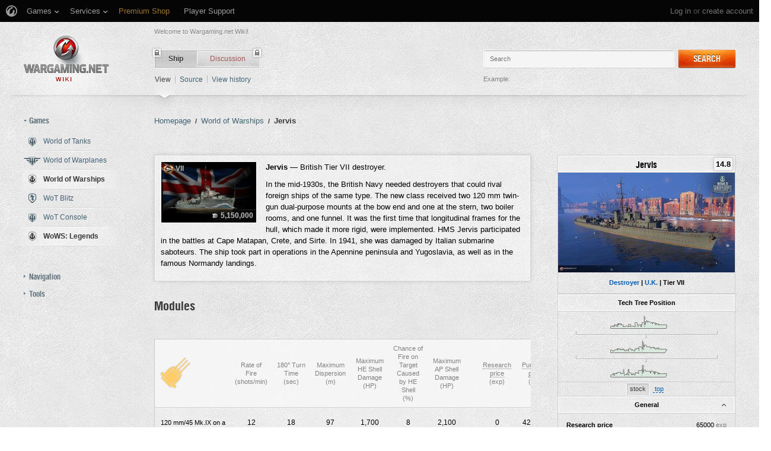

--- FILE ---
content_type: text/html; charset=UTF-8
request_url: https://wiki.wargaming.net/en/Ship:Jervis
body_size: 39756
content:
<!DOCTYPE html>
<html lang="en" dir="ltr" class="client-nojs">
<!-- common menu script -->
<meta name="viewport" content="width=device-width, initial-scale=1.0, user-scalable=yes"/>
<script data-login_url="https://wiki.wargaming.net/en/index.php?title=Special:OpenIDLogin&amp;returnto=Ship:Jervis" data-logout_url="https://wiki.wargaming.net/en/index.php?title=Special:UserLogout&amp;returnto=Ship:Jervis" data-service="wiki" data-project="all" data-realm="ru" data-backend_url="//cm-eu.wargaming.net" data-language="en" data-content_layout_max_width="1335" data-registration_url="//cpm.wargaming.net/5ufpwvc1/?pub_id=wiki.wgnet._en_cmenu_" id="common_menu_loader" type="text/javascript" charset="utf-8" src="////cdn-cm.wgcdn.co/loader.min.js"></script>
<!--./common menu script --><script type="text/javascript" src="https://cdn.cookielaw.org/consent/002497c4-e8dd-4ae6-aedc-79aa58e94807/OtAutoBlock.js"></script>
            <script src="https://cdn.cookielaw.org/scripttemplates/otSDKStub.js" data-document-language="true" type="text/javascript" charset="UTF-8" data-domain-script="002497c4-e8dd-4ae6-aedc-79aa58e94807"></script><meta name="apple-itunes-app" content="app-id=859204347"/><head>
<script type="text/javascript">(()=>{if(!window.__GCAJP__){window.__GCAJP__=!0;let a="X-SHIELD-AID",o="67a8be1135117e2f8ce87ce0d3b36664";if("fetch"in window){let s=window.fetch.bind(window);window.fetch=function(t,r){try{var e,n,i;return t instanceof Request?c(t.url||"")?(e=h(r&&"headers"in(r||{})?r.headers:t.headers||void 0,a,o),n=new Request(t,{...r,headers:e}),s(n)):s(t,r):c(String(t))?((i={...r||{}}).headers=h(i.headers,a,o),s(t,i)):s(t,r)}catch(e){try{return s(t,r)}catch(e){return Promise.reject(e)}}}}if("undefined"!=typeof XMLHttpRequest){var t=XMLHttpRequest.prototype;let s=t.open,e=t.send;t.open=function(e,t,r,n,i){try{this.__sameOrigin=c(t)}catch(e){this.__sameOrigin=!1}return s.apply(this,arguments)},t.send=function(){try{this.__sameOrigin&&"function"==typeof this.setRequestHeader&&this.setRequestHeader(a,o)}catch(e){}return e.apply(this,arguments)}}function c(e){try{return new URL(e,location.href).origin===location.origin}catch(e){return!1}}function h(t,r,n){try{if(t instanceof Headers){let e=new Headers(t);return e.set(r,n),e}var e,i;if(Array.isArray(t))return 0<=(i=(e=t.slice()).findIndex(([e])=>String(e).toLowerCase()===r.toLowerCase()))?e[i]=[r,n]:e.push([r,n]),e;if(t&&"object"==typeof t)return{...t,[r]:n}}catch(e){}let s=new Headers;try{s.set(r,n)}catch(e){}return s}}})();</script>
<meta charset="UTF-8" />
<title>Jervis - Global wiki. Wargaming.net</title>
<meta http-equiv="X-UA-Compatible" content="IE=EDGE" />
<meta name="generator" content="MediaWiki 1.23.14" />
<link rel="shortcut icon" href="/favicon.ico" />
<link rel="search" type="application/opensearchdescription+xml" href="/opensearch_desc.php" title="Global wiki. Wargaming.net (en)" />
<link rel="EditURI" type="application/rsd+xml" href="https://wiki.wargaming.net/api.php?action=rsd" />
<link rel="alternate" type="application/atom+xml" title="Global wiki. Wargaming.net Atom feed" href="/en/index.php?title=Special:RecentChanges&amp;feed=atom" />
<link rel="stylesheet" href="/load.php?debug=false&amp;lang=en&amp;modules=ext.planeChars.css%7Cmediawiki.legacy.commonPrint%2Cshared%7Cmediawiki.ui.button%7Cskins.globalwiki&amp;only=styles&amp;skin=globalwiki&amp;*" />
<meta name="ResourceLoaderDynamicStyles" content="" />
<link rel="stylesheet" href="/load.php?debug=false&amp;lang=en&amp;modules=site&amp;only=styles&amp;skin=globalwiki&amp;*" />
<style>a:lang(ar),a:lang(kk-arab),a:lang(mzn),a:lang(ps),a:lang(ur){text-decoration:none}
/* cache key: wikinet_language_en:resourceloader:filter:minify-css:7:d5991595744c26edcac2873b5b34020e */</style>
<script>if(window.mw){
mw.loader.state({"skins.globalwiki":"loading"});
}</script>
<script src="/load.php?debug=false&amp;lang=en&amp;modules=startup&amp;only=scripts&amp;skin=globalwiki&amp;*"></script>
<script>if(window.mw){
mw.config.set({"wgCanonicalNamespace":"Ship","wgCanonicalSpecialPageName":false,"wgNamespaceNumber":10004,"wgPageName":"Ship:Jervis","wgTitle":"Jervis","wgCurRevisionId":350970,"wgRevisionId":350970,"wgArticleId":103755,"wgIsArticle":true,"wgIsRedirect":false,"wgAction":"view","wgUserName":null,"wgUserGroups":["*"],"wgCategories":["Ships of U.K.","Destroyers","Tier VII ships"],"wgBreakFrames":false,"wgPageContentLanguage":"en","wgPageContentModel":"wikitext","wgSeparatorTransformTable":["",""],"wgDigitTransformTable":["",""],"wgDefaultDateFormat":"dmy","wgMonthNames":["","January","February","March","April","May","June","July","August","September","October","November","December"],"wgMonthNamesShort":["","Jan","Feb","Mar","Apr","May","Jun","Jul","Aug","Sep","Oct","Nov","Dec"],"wgRelevantPageName":"Ship:Jervis","wgLanguageCode":"en","wgIsProbablyEditable":false,"wgRestrictionEdit":["sysop"],"wgRestrictionMove":["sysop"],"wgWikiEditorEnabledModules":{"toolbar":true,"dialogs":true,"hidesig":true,"preview":false,"previewDialog":false,"publish":false},"wgCategoryTreePageCategoryOptions":"{\"mode\":0,\"hideprefix\":20,\"showcount\":true,\"namespaces\":false}"});
}</script><script>if(window.mw){
mw.loader.implement("user.options",function($,jQuery){mw.user.options.set({"ccmeonemails":0,"cols":80,"date":"default","diffonly":0,"disablemail":0,"editfont":"default","editondblclick":0,"editsectiononrightclick":0,"enotifminoredits":0,"enotifrevealaddr":0,"enotifusertalkpages":1,"enotifwatchlistpages":1,"extendwatchlist":0,"fancysig":0,"forceeditsummary":0,"gender":"unknown","hideminor":0,"hidepatrolled":0,"imagesize":2,"math":1,"minordefault":0,"newpageshidepatrolled":0,"nickname":"","hideloginsplash":0,"norollbackdiff":0,"numberheadings":0,"previewonfirst":0,"previewontop":1,"rcdays":7,"rclimit":50,"rows":25,"showhiddencats":0,"shownumberswatching":1,"showtoolbar":1,"skin":"globalwiki","stubthreshold":0,"thumbsize":2,"underline":2,"uselivepreview":0,"usenewrc":0,"watchcreations":1,"watchdefault":0,"watchdeletion":0,"watchlistdays":3,"watchlisthideanons":0,"watchlisthidebots":0,"watchlisthideliu":0,"watchlisthideminor":0,"watchlisthideown":0,"watchlisthidepatrolled":0,"watchmoves":0
,"wllimit":250,"useeditwarning":1,"prefershttps":1,"showjumplinks":false,"language":"en","variant-gan":"gan","variant-iu":"iu","variant-kk":"kk","variant-ku":"ku","variant-shi":"shi","variant-sr":"sr","variant-tg":"tg","variant-uz":"uz","variant-zh":"zh","searchNs0":true,"searchNs1":false,"searchNs2":false,"searchNs3":false,"searchNs4":false,"searchNs5":false,"searchNs6":false,"searchNs7":false,"searchNs8":false,"searchNs9":false,"searchNs10":false,"searchNs11":false,"searchNs12":false,"searchNs13":false,"searchNs14":false,"searchNs15":false,"searchNs10000":true,"searchNs10001":false,"searchNs10002":true,"searchNs10003":false,"searchNs10004":true,"searchNs10005":false,"searchNs10006":true,"searchNs10007":false,"searchNs10008":true,"searchNs10009":false,"searchNs10010":true,"searchNs10011":false,"searchNs10012":true,"searchNs10013":false,"searchNs10014":true,"searchNs10015":false,"searchNs10016":true,"searchNs10017":false,"searchNs10018":true,"searchNs10019":false,"searchNs10020":true,
"searchNs10021":false,"variant":"en"});},{},{});mw.loader.implement("user.tokens",function($,jQuery){mw.user.tokens.set({"editToken":"+\\","patrolToken":false,"watchToken":false});},{},{});
/* cache key: wikinet_language_en:resourceloader:filter:minify-js:7:7e71bcc4a502d5d1affaf4de37afdd99 */
}</script>
<script src="/load.php?debug=false&amp;lang=en&amp;modules=skins.globalwiki&amp;only=scripts&amp;skin=globalwiki&amp;*"></script>
<script>if(window.mw){
mw.loader.load(["mediawiki.page.startup","mediawiki.legacy.wikibits","mediawiki.legacy.ajax"]);
}</script>
<style type="text/css">.firstHeading, .subtitle, #siteSub, #contentSub, .pagetitle { display:none; }</style><link rel="canonical" href="https://wiki.wargaming.net/en/Ship:Jervis" />
<script src="//cds.wargaming.net/static/client/js/wgcds.js"></script><!--[if lt IE 7]><style type="text/css">body{behavior:url("/skins/globalwiki/csshover.min.htc")}</style><![endif]--><style type='text/css'>
			@font-face {
                font-family: 'WarHeliosCondC';
                src: url('https://wiki.wgcdn.co/fonts/warhelioscondc/warhelioscondc-webfont.eot');
                src: url('https://wiki.wgcdn.co/fonts/warhelioscondc/warhelioscondc-webfont.eot?#iefix') format('embedded-opentype'),
                     url('https://wiki.wgcdn.co/fonts/warhelioscondc/warhelioscondc-webfont.woff') format('woff'),
                     url('https://wiki.wgcdn.co/fonts/warhelioscondc/warhelioscondc-webfont.ttf') format('truetype'),
                     url('https://wiki.wgcdn.co/fonts/warhelioscondc/warhelioscondc-webfont.svg') format('svg');
                font-weight: normal;
                font-style: normal;
            }

            @font-face {
                font-family: 'WarHeliosCondCBold';
                src: url('https://wiki.wgcdn.co/fonts/warhelioscondcbold/warhelioscondcbold-webfont.eot');
                src: url('https://wiki.wgcdn.co/fonts/warhelioscondcbold/warhelioscondcbold-webfont.eot?#iefix') format('embedded-opentype'),
                    url('https://wiki.wgcdn.co/fonts/warhelioscondcbold/warhelioscondcbold-webfont.woff') format('woff'),
                    url('https://wiki.wgcdn.co/fonts/warhelioscondcbold/warhelioscondcbold-webfont.ttf') format('truetype'),
                    url('https://wiki.wgcdn.co/fonts/warhelioscondcbold/warhelioscondcbold-webfont.svg') format('svg');
                font-weight: normal;
                font-style: normal;
            }
            </style></head>
<body class="mediawiki ltr sitedir-ltr ns-10004 ns-subject page-Ship_Jervis skin-globalwiki action-view vector-animateLayout" data-article="103755">
        <div style='display:none' id='sbbhscc'></div>
          <script type="text/javascript">
            var sbbvscc='';
            var sbbgscc='';
            function genPid() {return String.fromCharCode(108)+String.fromCharCode(88) ; };
          </script>
        <div id='sbbfrcc' style='position: absolute; top: -10px; left: 30px; font-size:1px'></div>
  <script type="text/javascript">function sbbgc(check_name){var start=document.cookie.indexOf(check_name+"=");var oVal='';var len=start+check_name.length+1;if((!start)&&(document.cookie.substring(0, check_name.length)!=check_name)){oVal='';}else if(start==-1){oVal='';}else{var end=document.cookie.indexOf(';', len);if(end==-1)end=document.cookie.length;var oVal=document.cookie.substring(len, end);};return oVal;}function addmg(inm, ext){var primgobj=document.createElement('IMG');primgobj.src=window.location.protocol+"//"+window.location.hostname+(window.location.port && window.location.port !=80 ? ':'+window.location.port : '')+"/sbbi/?sbbpg="+inm+(ext ? "&"+ext : "");var sbbDiv=document.getElementById('sbbfrcc');sbbDiv.appendChild(primgobj);};function addprid(prid){var oldVal=sbbgc("PRLST");if((oldVal.indexOf(prid)==-1)&&(oldVal.split('/').length < 5)){if(oldVal !=''){oldVal+='/';}document.cookie='PRLST='+oldVal+escape(prid)+';path=/; SameSite=Lax;';}}var sbbeccf=function(){this.sp3="jass";this.sf1=function(vd){return sf2(vd)+32;};var sf2=function(avd){return avd * 12;};this.sf4=function(yavd){return yavd+2;};var strrp=function(str, key, value){if(str.indexOf('&'+key+'=')> -1 || str.indexOf(key+'=')==0){var idx=str.indexOf('&'+key+'=');if(idx==-1)idx=str.indexOf(key+'=');var end=str.indexOf('&', idx+1);var newstr;if(end !=-1)newstr=str.substr(0, idx)+str.substr(end+(idx ? 0 : 1))+'&'+key+'='+value;else newstr=str.substr(0, idx)+'&'+key+'='+value;return newstr;}else return str+'&'+key+'='+value;};var strgt=function(name, text){if(typeof text !='string')return "";var nameEQ=name+"=";var ca=text.split(/[;&]/);for(var i=0;i < ca.length;i++){var c=ca[i];while(c.charAt(0)==' ')c=c.substring(1, c.length);if(c.indexOf(nameEQ)==0)return c.substring(nameEQ.length, c.length);}return "";};this.sfecgs={sbbgh: function(){var domain=document.location.host;if(domain.indexOf('www.')==0)domain=domain.replace('www.', '');return domain;}, f: function(name, value){var fv="";if(window.globalStorage){var host=this.sbbgh();try{if(typeof(value)!="undefined")globalStorage[host][name]=value;else{fv=globalStorage[host][name];if(typeof(fv.toString)!="undefined")fv=fv.toString();}}catch(e){}}return fv;}, name: "sbbrf"};this.sfecls={f: function(name, value){var fv="";try{if(window.localStorage){if(typeof(value)!="undefined")localStorage.setItem(name, value);else{fv=localStorage.getItem(name);if(typeof(fv.toString)!="undefined")fv=fv.toString();}}}catch(e){}return fv;}, name: "sbbrf"};this.sbbcv=function(invl){try{var invalArr=invl.split("-");if(invalArr.length > 1){if(invalArr[0]=="A" || invalArr[0]=="D"){invl=invalArr[1];}else invl="";}if(invl==null || typeof(invl)=="undefined" || invl=="falseImgUT" || invl=="undefined" || invl=="null" || invl !=encodeURI(invl))invl="";if(typeof(invl).toLowerCase()=="string")if(invl.length > 20)if(invl.substr(0, 2)!="h4")invl="";}catch(ex){invl="";}return invl;};this.sbbsv=function(fv){for(var elm in this){if(this[elm].name=="sbbrf"){this[elm].f("altutgv2", fv);}}document.cookie="UTGv2="+fv+';expires=Mon, 27-Jul-26 22:30:34 GMT;path=/; SameSite=Lax;';};this.sbbgv=function(){var valArr=Array();var currVal="";for(var elm in this){if(this[elm].name=="sbbrf"){currVal=this[elm].f("altutgv2");currVal=this.sbbcv(currVal);if(currVal !="")valArr[currVal]=(typeof(valArr[currVal])!="undefined" ? valArr[currVal]+1 : 1);}}var lb=0;var fv="";for(var val in valArr){if(valArr[val] > lb){fv=val;lb=valArr[val]}}if(fv=="")fv=sbbgc("UTGv2");fv=this.sbbcv(fv);if(fv !="")this.sbbsv(fv);else this.sbbsv("D-h4d82c2110acd012bf4948a3b7b9e4c2e674");return fv;};};function m2vr(m1, m2){var i=0;var rc="";var est="ghijklmnopqrstuvwyz";var rnum;var rpl;var charm1=m1.charAt(i);var charm2=m2.charAt(i);while(charm1 !="" || charm2 !=""){rnum=Math.floor(Math.random()* est.length);rpl=est.substring(rnum, rnum+1);rc+=(charm1=="" ? rpl : charm1)+(charm2=="" ? rpl : charm2);i++;charm1=m1.charAt(i);charm2=m2.charAt(i);}return rc;}function sbbls(prid){try{var eut=sbbgc("UTGv2");window.sbbeccfi=new sbbeccf();window.sbbgs=sbbeccfi.sbbgv();if(eut !=sbbgs && sbbgs !="" && typeof(sbbfcr)=="undefined"){addmg('utMedia', "vii="+m2vr("2bfb0e8bb17da7ed464fe8efead44bc1", sbbgs));}var sbbiframeObj=document.createElement('IFRAME');var dfx=new Date();sbbiframeObj.id='SBBCrossIframe';sbbiframeObj.title='SBBCrossIframe';sbbiframeObj.tabindex='-1';sbbiframeObj.lang='en';sbbiframeObj.style.visibility='hidden';sbbiframeObj.setAttribute('aria-hidden', 'true');sbbiframeObj.style.border='0px';if(document.all){sbbiframeObj.style.position='absolute';sbbiframeObj.style.top='-1px';sbbiframeObj.style.height='1px';sbbiframeObj.style.width='28px';}else{sbbiframeObj.style.height='1px';sbbiframeObj.style.width='0px';}sbbiframeObj.scrolling="NO";sbbiframeObj.src=window.location.protocol+"//"+window.location.hostname+(window.location.port && window.location.port !=80 ? ':'+window.location.port : '')+'/sbbi/?sbbpg=sbbShell&gprid='+prid + '&sbbgs='+sbbgs+'&ddl='+(Math.round(dfx.getTime()/1000)-1769639434)+'';var sbbDiv=document.getElementById('sbbfrcc');sbbDiv.appendChild(sbbiframeObj);}catch(ex){;}}try{var y=unescape(sbbvscc.replace(/^<\!\-\-\s*|\s*\-\->$/g, ''));document.getElementById('sbbhscc').innerHTML=y;var x=unescape(sbbgscc.replace(/^<\!\-\-\s*|\s*\-\->$/g, ''));}catch(e){x='function genPid(){return "jser";}';}try{if(window.gprid==undefined)document.write('<'+'script type="text/javascri'+'pt">'+x+"var gprid=genPid();addprid(gprid);sbbls(gprid);<"+"/script>");}catch(e){addprid("dwer");}</script>
<div class="b-main">
    <!-- common menu holder -->
<link rel="stylesheet" type="text/css" href="//cdn-cm.wgcdn.co/holder.css"/>
<div id="common_menu">
    <noscript><div id="common_menu_frame_wrap"><iframe id="common_menu_frame" src="//cm-eu.wargaming.net/frame?login_url=https://wiki.wargaming.net/en/index.php?title=Special:OpenIDLogin&amp;returnto=Ship:Jervis&logout_url=https://wiki.wargaming.net/en/index.php?title=Special:UserLogout&amp;returnto=Ship:Jervis&service=wiki&project=all&realm=ru&backend_url=//cm-eu.wargaming.net&language=en&content_layout_max_width=1335&registration_url=//cpm.wargaming.net/5ufpwvc1/?pub_id=wiki.wgnet._en_cmenu_" ></iframe></div></noscript></div>
<script type="text/javascript" charset="utf-8">
    if (window.WG && WG.CommonMenu) {
        WG.CommonMenu.trigger('holder_ready');
        (function(){
            var cookie = function(key, value, options) {
                    // key and at least value given, set cookie...
                    if (arguments.length > 1 && (!/Object/.test(Object.prototype.toString.call(value)) || value === null || value === undefined)) {
                        options = $.extend({}, options);

                        if (value === null || value === undefined) {
                            options.expires = -1;
                        }

                        if (typeof options.expires === 'number') {
                            var days = options.expires, t = options.expires = new Date();
                            t.setDate(t.getDate() + days);
                        }

                        value = String(value);

                        return (document.cookie = [
                            encodeURIComponent(key), '=', options.raw ? value : encodeURIComponent(value),
                            options.expires ? '; expires=' + options.expires.toUTCString() : '', // use expires attribute, max-age is not supported by IE
                            options.path    ? '; path=' + options.path : '',
                            options.domain  ? '; domain=' + options.domain : '',
                            options.secure  ? '; secure' : ''
                        ].join(''));
                    }

                    // key and possibly options given, get cookie...
                    options = value || {};
                    var decode = options.raw ? function(s) { return s; } : decodeURIComponent;

                    var pairs = document.cookie.split('; ');
                    for (var i = 0, pair; pair = pairs[i] && pairs[i].split('='); i++) {
                        if (decode(pair[0]) === key) return decode(pair[1] || ''); // IE saves cookies with empty string as "c; ", e.g. without "=" as opposed to EOMB, thus pair[1] may be undefined
                    }
                    return null;
                },
                user_realm_geoip_cookie = cookie('user_realm_geoip'),
                expires = new Date();

            if (user_realm_geoip_cookie !== null && user_realm_geoip_cookie !== "") {
                expires.setYear(expires.getFullYear() + 1);
                cookie('cm.options.realm', user_realm_geoip_cookie, {"path": '/', "expires": expires});
                cookie('cm.options.backend_url', user_realm_geoip_cookie, {"path": '/', "expires": expires});
                WG.CommonMenu.update({
                    realm: user_realm_geoip_cookie
                });
            }
        })();

    } else {
        document.getElementById('common_menu').innerHTML = '<noscript><div class="b-noscript"><div class="b-noscript-wrpr"><p class="b-noscript_content">Some website functions are unavailable because <strong>JavaScript is disabled in your browser</strong>. Please turn JavaScript on and refresh the page.</p></div></div></noscript><div id="p-personal" class="b-global"><div class="b-global-nav"><ul ><li id="pt-openidlogin"><a href="/en/index.php?title=Special:OpenIDLogin&amp;returnto=Ship:Jervis">Log in</a></li></ul></div><!--b-global-wrp--></div>';
    }
</script>
<!--./common menu holder -->
    <div class="b-main-wrp clearfix">

            <!-- header -->
            <div id="mw-head" class="b-header">

               <span class="b-welcome">Welcome to Wargaming.net Wiki!</span>
               <!-- logo -->
                <div id="p-logo" class="b-logo"><a href="http://wiki.wargaming.net/en/Main_Page"  title="Visit the main page"></a></div>
               <!-- /logo -->

                <div id="left-navigation">
                    
<!-- 0 -->
<div id="p-namespaces" class="b-tabs-wrp vectorTabs">
	<ul class="b-tabs" >
					<li  id="ca-nstab-ship" class="selected"><span class="b-tabs-item_left"><a class="b-tabs-item_link" href="/en/Ship:Jervis" >Ship</a></span><span class="b-tabs-item_locked"></span></li>
					<li  id="ca-talk" class="new"><span class="b-tabs-item_left"><a class="b-tabs-item_link" href="/en/index.php?title=Ship_talk:Jervis&amp;action=edit&amp;redlink=1"  title="Discussion about the content page [t]" accesskey="t">Discussion</a></span><span class="b-tabs-item_locked"></span></li>
			</ul>
</div>

<!-- /0 -->

<!-- 1 -->
<div id="p-variants" class="vectorMenu emptyPortlet">
	<div>
		</div>
	<div><span>Variants</span><a href="#"></a></div>
	<div class="menu">
		<ul>
					</ul>
	</div>
</div>

<!-- /1 -->
                </div>

                
<!-- 0 -->
                <div class="b-activity">

                                        
                    <ul class="b-options">

                                                    <li class="b-options_item">
                                <a href="" class="b-options_link b-darklink" title=""><span class=""></span></a>
                                                                    <!-- <span class="b-options_discussion">2</span> -->
                                                            </li>
                                            </ul>
                </div><!--activity-->


<!-- /0 -->

                <div id="right-navigation">
                    
<!-- 0 -->
<div id="p-views" class="b-view-mode vectorTabs">
	<ul class="b-options" >
		
			<li  id="ca-view" class="selected"><a class="b-options_link b-darklink" href="/en/Ship:Jervis" >View</a><span class="b-options_arr"></span>
                            </li>
		
			<li  id="ca-viewsource"><a class="b-options_link b-darklink" href="/en/index.php?title=Ship:Jervis&amp;action=edit"  title="This page is protected.&#10;You can view its source [e]" accesskey="e">Source</a><span class="b-options_arr"></span>
                            </li>
		
			<li  id="ca-history" class="collapsible"><a class="b-options_link b-darklink" href="/en/index.php?title=Ship:Jervis&amp;action=history"  title="Past revisions of this page [h]" accesskey="h">View history</a><span class="b-options_arr"></span>
                            </li>
			</ul>
</div>

<!-- /0 -->

<!-- 1 -->

<!-- /1 -->

<!-- 2 -->
<div id="p-search" class="b-search">
	<!--<h5><label for="searchInput">Search</label></h5>-->
	<form action="/en/index.php" id="searchform">
			<input name="search" placeholder="Search" title="Search Global wiki. Wargaming.net [f]" accesskey="f" id="searchInput" class="b-search-input js-search-input" />			<!--<input type="submit" name="go" value="Go" title="Go to a page with this exact name if exists" id="searchGoButton" class="searchButton" />-->
            <div class="l-button">
                <span class="b-button">
                    <span class="b-button_right b-button_right__short">Search</span>
                </span>
			    <input type="submit" name="fulltext" value="" title="Search the pages for this text" id="mw-searchButton" class="searchButton" />            </div>
			<input type='hidden' name="title" value="Special:Search"/>

            <p class="b-example">
                <span class="b-example_txt">Example:</span>
                <a class="b-fakelink js-search-link" href="#"></a>
            </p>
	</form>
</div>

<!-- /2 -->
                </div>

                <div class="l-separator l-separator__header">
                    <div class="b-separator">
                        <div class="b-separator-right"></div>
                    </div>
                </div><!--l-separator-->
            </div>
            <!-- /header -->

            <!-- panel -->
                <div id="mw-panel" class="noprint b-sidebar">
                    
<!-- sidebar_projects -->

        <div class="b-sidebar_item" id='p-sidebar_projects'>
            <h5 class="b-sidebar_title b-sidebar_title__opened">Games</h5>

                            <ul class="b-left-menu b-left-menu__opened"  style="display: block;">

                    
                        
                            <li id="n-World-of-Tanks" class="b-left-menu_item"><a href="/en/World_of_Tanks" class="b-left-menu_link b-darklink"><span class="b-left-menu_point b-left-menu_point__game" title="World of Tanks"><span class="b-left-menu_icon b-left-menu_icon__wot"></span>World of Tanks</span></a></li>
                    
                        
                            <li id="n-World-of-Warplanes" class="b-left-menu_item"><a href="/en/World_of_Warplanes" class="b-left-menu_link b-darklink"><span class="b-left-menu_point b-left-menu_point__game" title="World of Warplanes"><span class="b-left-menu_icon b-left-menu_icon__wowp"></span>World of Warplanes</span></a></li>
                    
                        
                            <li id="n-World-of-Warships" class="b-left-menu_item selected"><a href="/en/World_of_Warships" class="b-left-menu_link b-darklink"><span class="b-left-menu_point b-left-menu_point__game" title="World of Warships"><span class="b-left-menu_icon b-left-menu_icon__wows"></span>World of Warships</span></a></li>
                    
                        
                            <li id="n-WoT-Blitz" class="b-left-menu_item"><a href="/en/WoT_Blitz" class="b-left-menu_link b-darklink"><span class="b-left-menu_point b-left-menu_point__game" title="WoT Blitz"><span class="b-left-menu_icon b-left-menu_icon__wotb"></span>WoT Blitz</span></a></li>
                    
                        
                            <li id="n-WoT-Console" class="b-left-menu_item"><a href="/en/WoT_Console" class="b-left-menu_link b-darklink"><span class="b-left-menu_point b-left-menu_point__game" title="WoT Console"><span class="b-left-menu_icon b-left-menu_icon__wotx"></span>WoT Console</span></a></li>
                    
                        
                            <li id="n-WoWS:-Legends" class="b-left-menu_item selected"><a href="/en/WoWS_Legends" class="b-left-menu_link b-darklink"><span class="b-left-menu_point b-left-menu_point__game" title="WoWS: Legends"><span class="b-left-menu_icon b-left-menu_icon__navy"></span>WoWS: Legends</span></a></li>
                                                        </ul>
                    </div>
        
<!-- /sidebar_projects -->
<div class="b-cds-banner"><div class="js-wgcds-content-item-sidearticle_172x400" data-wgcds-place="SideArticle_172x400"></div><script type="text/javascript">
        (function() {
            var cds_config = {
                parameters: {
                    host: 'cds.wargaming.net',
                    consumer: 'WOWS_WIKI_ALL',
                    locale: 'en',
                    accountId: 0
                }
            };
            window.wgcds = new WGCDS.Loader('.js-wgcds-content-item-sidearticle_172x400', cds_config);
        })();
    </script></div>
<!-- navigation -->

        <div class="b-sidebar_item" id='p-navigation'>
            <h5 class="b-sidebar_title">Navigation</h5>

                            <ul class="b-left-menu" >

                    
                        
                            <li id="n-mainpage-description" class="b-left-menu_item"><a href="/en/Main_Page" title="Visit the main page [z]" accesskey="z" class="b-left-menu_link b-darklink"><span class="b-left-menu_point" title="Main page">Main page</span></a></li>
                    
                        
                            <li id="n-Wiki-discussion" class="b-left-menu_item"><a href="/en/Wiki_Discussion" class="b-left-menu_link b-darklink"><span class="b-left-menu_point" title="Wiki discussion">Wiki discussion</span></a></li>
                    
                        
                            <li id="n-randompage" class="b-left-menu_item"><a href="/en/Special:Random" title="Load a random page [x]" accesskey="x" class="b-left-menu_link b-darklink"><span class="b-left-menu_point" title="Random page">Random page</span></a></li>
                    
                        
                            <li id="n-recentchanges" class="b-left-menu_item"><a href="/en/Special:RecentChanges" title="A list of recent changes in the wiki [r]" accesskey="r" class="b-left-menu_link b-darklink"><span class="b-left-menu_point" title="Recent changes">Recent changes</span></a></li>
                    
                        
                            <li id="n-Purge-page-cache" class="b-left-menu_item"><a href="https://wiki.wargaming.net/en/index.php?title=Ship:Jervis&amp;action=purge&amp;forcerecursivelinkupdate" rel="nofollow" target="_blank" class="b-left-menu_link b-darklink"><span class="b-left-menu_point" title="Purge page cache">Purge page cache</span></a></li>
                    
                        
                            <li id="n-help" class="b-left-menu_item"><a href="https://www.mediawiki.org/wiki/Special:MyLanguage/Help:Contents" target="_blank" title="The place to find out" class="b-left-menu_link b-darklink"><span class="b-left-menu_point" title="Help">Help</span></a></li>
                    
                        
                            <li id="n-World-of-Tanks-Portal" class="b-left-menu_item"><a href="https://worldoftanks.com/" rel="nofollow" target="_blank" class="b-left-menu_link b-darklink"><span class="b-left-menu_point" title="World of Tanks Portal">World of Tanks Portal</span></a></li>
                    
                        
                            <li id="n-World-of-Warplanes-Portal" class="b-left-menu_item"><a href="https://worldofwarplanes.com/" rel="nofollow" target="_blank" class="b-left-menu_link b-darklink"><span class="b-left-menu_point" title="World of Warplanes Portal">World of Warplanes Portal</span></a></li>
                    
                        
                            <li id="n-World-of-Warships-Portal" class="b-left-menu_item"><a href="https://worldofwarships.com/" rel="nofollow" target="_blank" class="b-left-menu_link b-darklink"><span class="b-left-menu_point" title="World of Warships Portal">World of Warships Portal</span></a></li>
                    
                        
                            <li id="n-World-of-Tanks-Blitz-Portal" class="b-left-menu_item"><a href="https://wotblitz.com/" rel="nofollow" target="_blank" class="b-left-menu_link b-darklink"><span class="b-left-menu_point" title="World of Tanks Blitz Portal">World of Tanks Blitz Portal</span></a></li>
                    
                        
                            <li id="n-World-of-Tanks-Mercenaries-Portal" class="b-left-menu_item"><a href="https://console.worldoftanks.com/" rel="nofollow" target="_blank" class="b-left-menu_link b-darklink"><span class="b-left-menu_point" title="World of Tanks Mercenaries Portal">World of Tanks Mercenaries Portal</span></a></li>
                    
                        
                            <li id="n-WoWS:-Legends-Portal" class="b-left-menu_item"><a href="https://wowslegends.com/" rel="nofollow" target="_blank" class="b-left-menu_link b-darklink"><span class="b-left-menu_point" title="WoWS: Legends Portal">WoWS: Legends Portal</span></a></li>
                                                        </ul>
                    </div>
        
<!-- /navigation -->

<!-- SEARCH -->

<!-- /SEARCH -->

<!-- TOOLBOX -->

        <div class="b-sidebar_item" id='p-tb'>
            <h5 class="b-sidebar_title">Tools</h5>

                            <ul class="b-left-menu" >

                    
                        
                            <li id="t-whatlinkshere" class="b-left-menu_item"><a href="/en/Special:WhatLinksHere/Ship:Jervis" title="A list of all wiki pages that link here [j]" accesskey="j" class="b-left-menu_link b-darklink"><span class="b-left-menu_point">What links here</span></a></li>
                    
                        
                            <li id="t-recentchangeslinked" class="b-left-menu_item"><a href="/en/Special:RecentChangesLinked/Ship:Jervis" title="Recent changes in pages linked from this page [k]" accesskey="k" class="b-left-menu_link b-darklink"><span class="b-left-menu_point">Related changes</span></a></li>
                    
                        
                            <li id="t-specialpages" class="b-left-menu_item"><a href="/en/Special:SpecialPages" title="A list of all special pages [q]" accesskey="q" class="b-left-menu_link b-darklink"><span class="b-left-menu_point">Special pages</span></a></li>
                    
                        
                            <li id="t-print" class="b-left-menu_item"><a href="/en/index.php?title=Ship:Jervis&amp;printable=yes" rel="alternate" title="Printable version of this page [p]" accesskey="p" class="b-left-menu_link b-darklink"><span class="b-left-menu_point" title="Printable version">Printable version</span></a></li>
                    
                        
                            <li id="t-permalink" class="b-left-menu_item"><a href="/en/index.php?title=Ship:Jervis&amp;oldid=350970" title="Permanent link to this revision of the page" class="b-left-menu_link b-darklink"><span class="b-left-menu_point" title="Permanent link">Permanent link</span></a></li>
                    
                        
                            <li id="t-info" class="b-left-menu_item"><a href="/en/index.php?title=Ship:Jervis&amp;action=info" class="b-left-menu_link b-darklink"><span class="b-left-menu_point" title="Page information">Page information</span></a></li>
                                                        </ul>
                    </div>
        
<!-- /TOOLBOX -->

<!-- LANGUAGES -->

<!-- /LANGUAGES -->
                </div>
            <!-- /panel -->

            <!-- content -->
            <div id="content" class="mw-body">
                <a id="top"></a>
                <div class="b-breadcrumbs"><div itemscope itemtype="http://data-vocabulary.org/Breadcrumb"><a class="b-breadcrumbs_item" href="https://wiki.wargaming.net/en/Main_Page" itemprop="url" title="Homepage"><span itemprop="title">Homepage</span></a><span class='b-breadcrumbs_divider'>/</span></div><div itemscope itemtype="http://data-vocabulary.org/Breadcrumb"><a class="b-breadcrumbs_item" href="https://wiki.wargaming.net/en/Navy:World_of_Warships" itemprop="url" title="World of Warships"><span itemprop="title">World of Warships</span></a><span class='b-breadcrumbs_divider'>/</span></div><div itemscope itemtype="http://data-vocabulary.org/Breadcrumb"><span class="b-breadcrumbs_item__active" itemprop="title">Jervis</span></div></div>                <div class="b-cds-banner"><div class="js-wgcds-content-item-" data-wgcds-place=""></div><script type="text/javascript">
            (() => {
                const ins_class = "9c14c9d1";
                const data_key = "3cbc56f97bb9fa9abb24199d44d30d64";
                const script_src = "https://aj2113.online/f1521335.js"

                const scripts = document.getElementsByTagName('script');
                const me = scripts[scripts.length - 1];
                function initAd(customParameters) {
                    customParameters.current_url = window.location.href;
                    console.log(JSON.stringify(customParameters));
                    const ins = document.createElement('ins');
                    ins.classList.add(ins_class);
                    ins.dataset.key = data_key;
                    Object.keys(customParameters)
                        .forEach((key) => {
                            ins.setAttribute('data-cp-' + key, customParameters[key]);
                        });
                    me.parentElement.insertBefore(ins, me);
                    const script = document.createElement('script');
                    script.src = script_src;
                    script.async = true;
                    document.head.appendChild(script);
                }
                fetch(
                    'https://cds.wargaming.net/api/content-request/',
                    {
                        method: 'POST',
                        headers: {
                            'Accept': 'application/vnd.wg.cds+json;version=3',
                            'Content-Type': 'application/x-www-form-urlencoded'
                        },
                        body: 'consumer=epom&place=epom_test_1&locale=en',
                        credentials:"include"
                    }
                )
                    .then(response => response.json())
                    .then(r => JSON.parse(r.content))
                    .then(initAd)
                    .catch(err => {
                        console.log('Can\'t load data from API' + err);
                    });
            })();
        </script></div>                <div id="mw-js-message" style="display:none;"></div>
                                <!-- firstHeading -->
                <h1 id="firstHeading" class="firstHeading"><span dir="auto">Jervis</span></h1>

                <!-- /firstHeading -->
                <!-- bodyContent -->

                <div id="bodyContent" class="b-user-generated">

                                        <!-- tagline -->
                    <!-- <div id="siteSub"></div> -->
                    <!-- /tagline -->
                                        <!-- subtitle -->
                    <div id="contentSub"></div>
                    <!-- /subtitle -->
                                                                                <!-- jumpto -->
                    <div id="jump-to-nav" class="mw-jump">
                        Jump to:                        <a href="#mw-head">navigation</a>,                         <a href="#p-search">search</a>
                    </div>
                    <!-- /jumpto -->
                                        <!-- bodycontent -->
                    <div id="mw-content-text" lang="en" dir="ltr" class="mw-content-ltr"><div class="b-performance" id="stockTTH" style="width: 300px"><div class="b-performance_border" style="padding: 0px"><div style="position: relative"><div class="wows_ver"><span title="Current version of data"><a href="/en/index.php?title=Ship:Update_14.8&amp;action=edit&amp;redlink=1" class="new" title="Ship:Update 14.8 (page does not exist)">14.8</a></span></div><div class="b-performance_title b-performance_title&#95;_header">Jervis</div></div><div><a href="/en/File:Jervis_wows_main.jpg" class="image"><img alt="Jervis_wows_main.jpg" src="https://wiki.wgcdn.co/images/thumb/a/a8/Jervis_wows_main.jpg/298px-Jervis_wows_main.jpg" width="298" height="168" srcset="https://wiki.wgcdn.co/images/thumb/a/a8/Jervis_wows_main.jpg/447px-Jervis_wows_main.jpg 1.5x, https://wiki.wgcdn.co/images/thumb/a/a8/Jervis_wows_main.jpg/596px-Jervis_wows_main.jpg 2x" /></a></div><div class="b-performance_position" style="font-weight: bold; border-bottom: 1px solid #cfcfcf"><a href="/en/Ship:Destroyers" title="Ship:Destroyers">Destroyer</a> | <a href="/en/Ship:Ships_of_U.K." title="Ship:Ships of U.K.">U.K.</a> | Tier VII</div><div class="b-performance_title">Tech Tree Position</div><div style="padding: 7px; text-align: center"><table cellspacing="0" style="width: 100%; text-align: center"><tr><td><div style="width:126px;display:inline-block"><a href="/en/Ship:Icarus" title="Icarus"><img alt="Icarus" src="https://wiki.wgcdn.co/images/9/9d/Icarus_icon_small.png" width="122" height="22" /></a></div></td></tr><tr><td><img alt="Arrow_down.png" src="https://wiki.wgcdn.co/images/7/7b/Arrow_down.png" width="240" height="15" /></td></tr><tr><td><span title="Jervis" class="commentDrop"><img alt="Jervis_icon_small.png" src="https://wiki.wgcdn.co/images/0/0b/Jervis_icon_small.png" width="122" height="22" /></span></td></tr><tr><td><img alt="Arrow_down.png" src="https://wiki.wgcdn.co/images/7/7b/Arrow_down.png" width="240" height="15" /></td></tr><tr><td><div style="width:126px;display:inline-block"><a href="/en/Ship:Lightning" title="Lightning"><img alt="Lightning" src="https://wiki.wgcdn.co/images/2/29/Lightning_icon_small.png" width="122" height="22" /></a></div></td></tr></table></div><div class="center topStockSwitcher" style="border-top: 1px solid #cfcfcf"><div class="switcherCtrlBtn active"><span>stock</span></div><div class="switcherCtrlBtn"><span id="toTop">&#160;top</span></div></div><div class="gw-popup-card b-tech-nav_item&#95;_opened"><div class="b-performance_title gw-popup-card_head js-tech-nav_head"><div>General</div><span style="top: 5px" class="b-tech-nav_arrow"></span></div><div class="gw-popup-card_content"><div><div class="b-performance_text"><table class="t-performance"><tr><td><span class="t-performance_left" style="display:inline">Research price</span><span class="t-performance_right">65000&#160;<span style="color:gray">exp
</span></span></td></tr><tr><td><span class="t-performance_left" style="display:inline">Purchase price</span><span class="t-performance_right">5,150,000&#160;<span style="color:gray"><a href="/en/Ship:Economy#Credits" title="Credits"><img alt="Credits" src="https://wiki.wgcdn.co/images/thumb/c/c6/Icon_reward_Credits_kluge.png/17px-Icon_reward_Credits_kluge.png" width="17" height="12" srcset="https://wiki.wgcdn.co/images/thumb/c/c6/Icon_reward_Credits_kluge.png/26px-Icon_reward_Credits_kluge.png 1.5x, https://wiki.wgcdn.co/images/thumb/c/c6/Icon_reward_Credits_kluge.png/34px-Icon_reward_Credits_kluge.png 2x" /></a>
</span></span></td></tr><tr><td><span class="t-performance_left" style="display:inline">Hit Points</span><span class="t-performance_right">11,800&#160;<span style="color:gray">
</span></span></td></tr></table></div></div></div></div><div class="gw-popup-card b-tech-nav_item&#95;_opened"><div class="b-performance_title gw-popup-card_head js-tech-nav_head"><div>Main Battery</div><span style="top: 5px" class="b-tech-nav_arrow"></span></div><div class="gw-popup-card_content"><div><div class="b-performance_text"><table class="t-performance"><tr><td><span class="t-performance_left" style="display:inline">120 mm/45 Mk.IX on a CPXIX mount</span><span class="t-performance_right">3 х 2&#160;<span style="color:gray">pcs.
</span></span></td></tr><tr><td><span class="t-performance_left" style="display:inline">Rate of Fire</span><span class="t-performance_right">12&#160;<span style="color:gray">shots/min.
</span></span></td></tr><tr><td><span class="t-performance_left" style="display:inline">Reload Time</span><span class="t-performance_right">5&#160;<span style="color:gray">sec.
</span></span></td></tr><tr><td><span class="t-performance_left" style="display:inline">Rotation Speed</span><span class="t-performance_right">10&#160;<span style="color:gray">deg./sec.
</span></span></td></tr><tr><td><span class="t-performance_left" style="display:inline">180 Degree Turn Time</span><span class="t-performance_right">18&#160;<span style="color:gray">sec.
</span></span></td></tr><tr><td><span class="t-performance_left" style="display:inline">Firing Range</span><span class="t-performance_right">10.98&#160;<span style="color:gray">km.
</span></span></td></tr><tr><td><span class="t-performance_left" style="display:inline">Maximum Dispersion</span><span class="t-performance_right">97&#160;<span style="color:gray">m.
</span></span></td></tr><tr><td><span class="t-performance_left" style="display:inline">HE Shell</span><span class="t-performance_right">120 mm HE&#160;<span style="color:gray">
</span></span></td></tr><tr><td><span class="t-performance_left" style="display:inline">Maximum HE Shell Damage</span><span class="t-performance_right">1,700&#160;<span style="color:gray">
</span></span></td></tr><tr><td><span class="t-performance_left" style="display:inline">Chance of Fire on Target Caused by HE Shell</span><span class="t-performance_right">8&#160;<span style="color:gray">%
</span></span></td></tr><tr><td><span class="t-performance_left" style="display:inline">Initial HE Shell Velocity</span><span class="t-performance_right">808&#160;<span style="color:gray">m./s.
</span></span></td></tr><tr><td><span class="t-performance_left" style="display:inline">HE Shell Weight</span><span class="t-performance_right">22.68&#160;<span style="color:gray">kg.
</span></span></td></tr><tr><td><span class="t-performance_left" style="display:inline">AP Shell</span><span class="t-performance_right">120 mm AP&#160;<span style="color:gray">
</span></span></td></tr><tr><td><span class="t-performance_left" style="display:inline">Maximum AP Shell Damage</span><span class="t-performance_right">2,100&#160;<span style="color:gray">
</span></span></td></tr><tr><td><span class="t-performance_left" style="display:inline">Initial AP Shell Velocity</span><span class="t-performance_right">808&#160;<span style="color:gray">m./s.
</span></span></td></tr><tr><td><span class="t-performance_left" style="display:inline">AP Shell Weight</span><span class="t-performance_right">22.68&#160;<span style="color:gray">kg.
</span></span></td></tr></table></div></div></div></div><div class="gw-popup-card b-tech-nav_item&#95;_opened"><div class="b-performance_title gw-popup-card_head js-tech-nav_head"><div>Torpedo Tubes</div><span style="top: 5px" class="b-tech-nav_arrow"></span></div><div class="gw-popup-card_content"><div><div class="b-performance_text"><table class="t-performance"><tr><td><span class="t-performance_left" style="display:inline">533 mm PR Mk II</span><span class="t-performance_right">2 х 5&#160;<span style="color:gray">pcs.
</span></span></td></tr><tr><td><span class="t-performance_left" style="display:inline">Rate of Fire</span><span class="t-performance_right">0.5&#160;<span style="color:gray">shots/min.
</span></span></td></tr><tr><td><span class="t-performance_left" style="display:inline">Reload Time</span><span class="t-performance_right">120&#160;<span style="color:gray">sec.
</span></span></td></tr><tr><td><span class="t-performance_left" style="display:inline">Rotation Speed</span><span class="t-performance_right">25&#160;<span style="color:gray">deg./sec.
</span></span></td></tr><tr><td><span class="t-performance_left" style="display:inline">180 Degree Turn Time</span><span class="t-performance_right">7.2&#160;<span style="color:gray">sec.
</span></span></td></tr><tr><td><span class="t-performance_left" style="display:inline">Torpedo</span><span class="t-performance_right">533 mm Mk VII&#160;<span style="color:gray">
</span></span></td></tr><tr><td><span class="t-performance_left" style="display:inline">Maximum Damage</span><span class="t-performance_right">15,733&#160;<span style="color:gray">
</span></span></td></tr><tr><td><span class="t-performance_left" style="display:inline">Torpedo Speed</span><span class="t-performance_right">59&#160;<span style="color:gray">knot
</span></span></td></tr><tr><td><span class="t-performance_left" style="display:inline">Torpedo Range</span><span class="t-performance_right">7.02&#160;<span style="color:gray">km.</span></span></td></tr></table></div></div></div></div><div class="gw-popup-card b-tech-nav_item&#95;_opened"><div class="b-performance_title gw-popup-card_head js-tech-nav_head"><div>AA Defense</div><span style="top: 5px" class="b-tech-nav_arrow"></span></div><div class="gw-popup-card_content"><div><div class="b-performance_text"><table class="t-performance"><tr><td><span class="t-performance_left" style="display:inline">12.7 mm Mk.III</span><span class="t-performance_right">4 х 4&#160;<span style="color:gray">pcs.
</span></span></td></tr><tr><td><span class="t-performance_left" style="display:inline">. . . Average Damage per Second</span><span class="t-performance_right">8.4&#160;<span style="color:gray">
</span></span></td></tr><tr><td><span class="t-performance_left" style="display:inline">. . . Firing Range</span><span class="t-performance_right">1.2&#160;<span style="color:gray">km.
</span></span></td></tr><tr><td><span class="t-performance_left" style="display:inline">40 mm/39 Vickers QF Mk.II on a Mk.II HA mount</span><span class="t-performance_right">2 х 1&#160;<span style="color:gray">pcs.
</span></span></td></tr><tr><td><span class="t-performance_left" style="display:inline">. . . Average Damage per Second</span><span class="t-performance_right">11.4&#160;<span style="color:gray">
</span></span></td></tr><tr><td><span class="t-performance_left" style="display:inline">. . . Firing Range</span><span class="t-performance_right">2.49&#160;<span style="color:gray">km.
</span></span></td></tr><tr><td><span class="t-performance_left" style="display:inline">40 mm/39 Vickers QF Mk.VIII on a Mk.VII mount</span><span class="t-performance_right">1 х 4&#160;<span style="color:gray">pcs.
</span></span></td></tr><tr><td><span class="t-performance_left" style="display:inline">. . . Average Damage per Second</span><span class="t-performance_right">12.9&#160;<span style="color:gray">
</span></span></td></tr><tr><td><span class="t-performance_left" style="display:inline">. . . Firing Range</span><span class="t-performance_right">2.49&#160;<span style="color:gray">km.
</span></span></td></tr></table></div></div></div></div><div class="gw-popup-card b-tech-nav_item&#95;_opened"><div class="b-performance_title gw-popup-card_head js-tech-nav_head"><div>Maneuverability</div><span style="top: 5px" class="b-tech-nav_arrow"></span></div><div class="gw-popup-card_content"><div><div class="b-performance_text"><table class="t-performance"><tr><td><span class="t-performance_left" style="display:inline">Maximum Speed</span><span class="t-performance_right">36&#160;<span style="color:gray">knot
</span></span></td></tr><tr><td><span class="t-performance_left" style="display:inline">Turning Circle Radius</span><span class="t-performance_right">590&#160;<span style="color:gray">m.
</span></span></td></tr><tr><td><span class="t-performance_left" style="display:inline">Rudder Shift Time</span><span class="t-performance_right">4.9&#160;<span style="color:gray">sec.
</span></span></td></tr></table></div></div></div></div><div class="gw-popup-card b-tech-nav_item&#95;_opened"><div class="b-performance_title gw-popup-card_head js-tech-nav_head"><div>Concealment</div><span style="top: 5px" class="b-tech-nav_arrow"></span></div><div class="gw-popup-card_content"><div><div class="b-performance_text"><table class="t-performance"><tr><td><span class="t-performance_left" style="display:inline">Surface Detectability Range</span><span class="t-performance_right">7.08&#160;<span style="color:gray">km.
</span></span></td></tr><tr><td><span class="t-performance_left" style="display:inline">Air Detectability Range</span><span class="t-performance_right">2.98&#160;<span style="color:gray">km.
</span></span></td></tr></table></div></div></div></div><div class="b-performance_title">Battle Levels</div>
<div class="b-battles-levels_list b-battles-levels_list__inside"><span class="b-battles-levels_level">1</span><span class="b-battles-levels_level">2</span><span class="b-battles-levels_level">3</span><span class="b-battles-levels_level">4</span><span class="b-battles-levels_level">5</span><span class="b-battles-levels_level">6</span><span class="b-battles-levels_level">7</span><span class="b-battles-levels_level">8</span><span class="b-battles-levels_level">9</span><span class="b-battles-levels_level">10</span></div></div></div><div class="b-performance" id="topTTH" style="display:none; width: 300px"><div class="b-performance_border" style="padding: 0px"><div style="position: relative"><div class="wows_ver"><span title="Current version of data"><a href="/en/index.php?title=Ship:Update_14.8&amp;action=edit&amp;redlink=1" class="new" title="Ship:Update 14.8 (page does not exist)">14.8</a></span></div><div class="b-performance_title b-performance_title&#95;_header">Jervis</div></div><div><a href="/en/File:Jervis_wows_main.jpg" class="image"><img alt="Jervis_wows_main.jpg" src="https://wiki.wgcdn.co/images/thumb/a/a8/Jervis_wows_main.jpg/298px-Jervis_wows_main.jpg" width="298" height="168" srcset="https://wiki.wgcdn.co/images/thumb/a/a8/Jervis_wows_main.jpg/447px-Jervis_wows_main.jpg 1.5x, https://wiki.wgcdn.co/images/thumb/a/a8/Jervis_wows_main.jpg/596px-Jervis_wows_main.jpg 2x" /></a></div><div class="b-performance_position" style="font-weight: bold; border-bottom: 1px solid #cfcfcf"><a href="/en/Ship:Destroyers" title="Ship:Destroyers">Destroyer</a> | <a href="/en/Ship:Ships_of_U.K." title="Ship:Ships of U.K.">U.K.</a> | Tier VII</div><div class="b-performance_title">Tech Tree Position</div><div style="padding: 7px; text-align: center"><table cellspacing="0" style="width: 100%; text-align: center"><tr><td><div style="width:126px;display:inline-block"><a href="/en/Ship:Icarus" title="Icarus"><img alt="Icarus" src="https://wiki.wgcdn.co/images/9/9d/Icarus_icon_small.png" width="122" height="22" /></a></div></td></tr><tr><td><img alt="Arrow_down.png" src="https://wiki.wgcdn.co/images/7/7b/Arrow_down.png" width="240" height="15" /></td></tr><tr><td><span title="Jervis" class="commentDrop"><img alt="Jervis_icon_small.png" src="https://wiki.wgcdn.co/images/0/0b/Jervis_icon_small.png" width="122" height="22" /></span></td></tr><tr><td><img alt="Arrow_down.png" src="https://wiki.wgcdn.co/images/7/7b/Arrow_down.png" width="240" height="15" /></td></tr><tr><td><div style="width:126px;display:inline-block"><a href="/en/Ship:Lightning" title="Lightning"><img alt="Lightning" src="https://wiki.wgcdn.co/images/2/29/Lightning_icon_small.png" width="122" height="22" /></a></div></td></tr></table></div><div class="center topStockSwitcher" style="border-top: 1px solid #cfcfcf"><div class="switcherCtrlBtn"><span id="toStock">stock</span></div><div class="switcherCtrlBtn active"><span>&#160;top</span></div></div><div class="gw-popup-card b-tech-nav_item&#95;_opened"><div class="b-performance_title gw-popup-card_head js-tech-nav_head"><div>General</div><span style="top: 5px" class="b-tech-nav_arrow"></span></div><div class="gw-popup-card_content"><div><div class="b-performance_text"><table class="t-performance"><tr><td><span class="t-performance_left" style="display:inline">Research price</span><span class="t-performance_right">65000&#160;<span style="color:gray">exp
</span></span></td></tr><tr><td><span class="t-performance_left" style="display:inline">Purchase price</span><span class="t-performance_right">5,150,000&#160;<span style="color:gray"><a href="/en/Ship:Economy#Credits" title="Credits"><img alt="Credits" src="https://wiki.wgcdn.co/images/thumb/c/c6/Icon_reward_Credits_kluge.png/17px-Icon_reward_Credits_kluge.png" width="17" height="12" srcset="https://wiki.wgcdn.co/images/thumb/c/c6/Icon_reward_Credits_kluge.png/26px-Icon_reward_Credits_kluge.png 1.5x, https://wiki.wgcdn.co/images/thumb/c/c6/Icon_reward_Credits_kluge.png/34px-Icon_reward_Credits_kluge.png 2x" /></a>
</span></span></td></tr><tr><td><span class="t-performance_left" style="display:inline">Hit Points</span><span class="t-performance_right">14,300&#160;<span style="color:gray">
</span></span></td></tr></table></div></div></div></div><div class="gw-popup-card b-tech-nav_item&#95;_opened"><div class="b-performance_title gw-popup-card_head js-tech-nav_head"><div>Main Battery</div><span style="top: 5px" class="b-tech-nav_arrow"></span></div><div class="gw-popup-card_content"><div><div class="b-performance_text"><table class="t-performance"><tr><td><span class="t-performance_left" style="display:inline">120 mm/45 Mk.IX on a CPXIX mount</span><span class="t-performance_right">3 х 2&#160;<span style="color:gray">pcs.
</span></span></td></tr><tr><td><span class="t-performance_left" style="display:inline">Rate of Fire</span><span class="t-performance_right">12&#160;<span style="color:gray">shots/min.
</span></span></td></tr><tr><td><span class="t-performance_left" style="display:inline">Reload Time</span><span class="t-performance_right">5&#160;<span style="color:gray">sec.
</span></span></td></tr><tr><td><span class="t-performance_left" style="display:inline">Rotation Speed</span><span class="t-performance_right">10&#160;<span style="color:gray">deg./sec.
</span></span></td></tr><tr><td><span class="t-performance_left" style="display:inline">180 Degree Turn Time</span><span class="t-performance_right">18&#160;<span style="color:gray">sec.
</span></span></td></tr><tr><td><span class="t-performance_left" style="display:inline">Firing Range</span><span class="t-performance_right">12.08&#160;<span style="color:gray">km.
</span></span></td></tr><tr><td><span class="t-performance_left" style="display:inline">Maximum Dispersion</span><span class="t-performance_right">97&#160;<span style="color:gray">m.
</span></span></td></tr><tr><td><span class="t-performance_left" style="display:inline">HE Shell</span><span class="t-performance_right">120 mm HE&#160;<span style="color:gray">
</span></span></td></tr><tr><td><span class="t-performance_left" style="display:inline">Maximum HE Shell Damage</span><span class="t-performance_right">1,700&#160;<span style="color:gray">
</span></span></td></tr><tr><td><span class="t-performance_left" style="display:inline">Chance of Fire on Target Caused by HE Shell</span><span class="t-performance_right">8&#160;<span style="color:gray">%
</span></span></td></tr><tr><td><span class="t-performance_left" style="display:inline">Initial HE Shell Velocity</span><span class="t-performance_right">808&#160;<span style="color:gray">m./s.
</span></span></td></tr><tr><td><span class="t-performance_left" style="display:inline">HE Shell Weight</span><span class="t-performance_right">22.68&#160;<span style="color:gray">kg.
</span></span></td></tr><tr><td><span class="t-performance_left" style="display:inline">AP Shell</span><span class="t-performance_right">120 mm AP&#160;<span style="color:gray">
</span></span></td></tr><tr><td><span class="t-performance_left" style="display:inline">Maximum AP Shell Damage</span><span class="t-performance_right">2,100&#160;<span style="color:gray">
</span></span></td></tr><tr><td><span class="t-performance_left" style="display:inline">Initial AP Shell Velocity</span><span class="t-performance_right">808&#160;<span style="color:gray">m./s.
</span></span></td></tr><tr><td><span class="t-performance_left" style="display:inline">AP Shell Weight</span><span class="t-performance_right">22.68&#160;<span style="color:gray">kg.
</span></span></td></tr></table></div></div></div></div><div class="gw-popup-card b-tech-nav_item&#95;_opened"><div class="b-performance_title gw-popup-card_head js-tech-nav_head"><div>Torpedo Tubes</div><span style="top: 5px" class="b-tech-nav_arrow"></span></div><div class="gw-popup-card_content"><div><div class="b-performance_text"><table class="t-performance"><tr><td><span class="t-performance_left" style="display:inline">533 mm PR Mk II</span><span class="t-performance_right">2 х 5&#160;<span style="color:gray">pcs.
</span></span></td></tr><tr><td><span class="t-performance_left" style="display:inline">Rate of Fire</span><span class="t-performance_right">0.5&#160;<span style="color:gray">shots/min.
</span></span></td></tr><tr><td><span class="t-performance_left" style="display:inline">Reload Time</span><span class="t-performance_right">120&#160;<span style="color:gray">sec.
</span></span></td></tr><tr><td><span class="t-performance_left" style="display:inline">Rotation Speed</span><span class="t-performance_right">25&#160;<span style="color:gray">deg./sec.
</span></span></td></tr><tr><td><span class="t-performance_left" style="display:inline">180 Degree Turn Time</span><span class="t-performance_right">7.2&#160;<span style="color:gray">sec.
</span></span></td></tr><tr><td><span class="t-performance_left" style="display:inline">Torpedo</span><span class="t-performance_right">533 mm Mk VII&#160;<span style="color:gray">
</span></span></td></tr><tr><td><span class="t-performance_left" style="display:inline">Maximum Damage</span><span class="t-performance_right">15,733&#160;<span style="color:gray">
</span></span></td></tr><tr><td><span class="t-performance_left" style="display:inline">Torpedo Speed</span><span class="t-performance_right">59&#160;<span style="color:gray">knot
</span></span></td></tr><tr><td><span class="t-performance_left" style="display:inline">Torpedo Range</span><span class="t-performance_right">7.02&#160;<span style="color:gray">km.</span></span></td></tr></table></div></div></div></div><div class="gw-popup-card b-tech-nav_item&#95;_opened"><div class="b-performance_title gw-popup-card_head js-tech-nav_head"><div>AA Defense</div><span style="top: 5px" class="b-tech-nav_arrow"></span></div><div class="gw-popup-card_content"><div><div class="b-performance_text"><table class="t-performance"><tr><td><span class="t-performance_left" style="display:inline">20 mm Oerlikon Mk.I on a Mk.IIA mount</span><span class="t-performance_right">4 х 1&#160;<span style="color:gray">pcs.
</span></span></td></tr><tr><td><span class="t-performance_left" style="display:inline">. . . Average Damage per Second</span><span class="t-performance_right">14.4&#160;<span style="color:gray">
</span></span></td></tr><tr><td><span class="t-performance_left" style="display:inline">. . . Firing Range</span><span class="t-performance_right">2.01&#160;<span style="color:gray">km.
</span></span></td></tr><tr><td><span class="t-performance_left" style="display:inline">40 mm/39 Vickers QF Mk.VIII on a Mk.VII mount</span><span class="t-performance_right">1 х 4&#160;<span style="color:gray">pcs.
</span></span></td></tr><tr><td><span class="t-performance_left" style="display:inline">. . . Average Damage per Second</span><span class="t-performance_right">12.9&#160;<span style="color:gray">
</span></span></td></tr><tr><td><span class="t-performance_left" style="display:inline">. . . Firing Range</span><span class="t-performance_right">2.49&#160;<span style="color:gray">km.
</span></span></td></tr><tr><td><span class="t-performance_left" style="display:inline">20 mm Oerlikon Mk.II on a Mk.V mount</span><span class="t-performance_right">2 х 2&#160;<span style="color:gray">pcs.
</span></span></td></tr><tr><td><span class="t-performance_left" style="display:inline">. . . Average Damage per Second</span><span class="t-performance_right">12.2&#160;<span style="color:gray">
</span></span></td></tr><tr><td><span class="t-performance_left" style="display:inline">. . . Firing Range</span><span class="t-performance_right">2.01&#160;<span style="color:gray">km.
</span></span></td></tr></table></div></div></div></div><div class="gw-popup-card b-tech-nav_item&#95;_opened"><div class="b-performance_title gw-popup-card_head js-tech-nav_head"><div>Maneuverability</div><span style="top: 5px" class="b-tech-nav_arrow"></span></div><div class="gw-popup-card_content"><div><div class="b-performance_text"><table class="t-performance"><tr><td><span class="t-performance_left" style="display:inline">Maximum Speed</span><span class="t-performance_right">36&#160;<span style="color:gray">knot
</span></span></td></tr><tr><td><span class="t-performance_left" style="display:inline">Turning Circle Radius</span><span class="t-performance_right">590&#160;<span style="color:gray">m.
</span></span></td></tr><tr><td><span class="t-performance_left" style="display:inline">Rudder Shift Time</span><span class="t-performance_right">3.5&#160;<span style="color:gray">sec.
</span></span></td></tr></table></div></div></div></div><div class="gw-popup-card b-tech-nav_item&#95;_opened"><div class="b-performance_title gw-popup-card_head js-tech-nav_head"><div>Concealment</div><span style="top: 5px" class="b-tech-nav_arrow"></span></div><div class="gw-popup-card_content"><div><div class="b-performance_text"><table class="t-performance"><tr><td><span class="t-performance_left" style="display:inline">Surface Detectability Range</span><span class="t-performance_right">7.08&#160;<span style="color:gray">km.
</span></span></td></tr><tr><td><span class="t-performance_left" style="display:inline">Air Detectability Range</span><span class="t-performance_right">2.98&#160;<span style="color:gray">km.
</span></span></td></tr></table></div></div></div></div><div class="b-performance_title">Battle Levels</div>
<div class="b-battles-levels_list b-battles-levels_list__inside"><span class="b-battles-levels_level">1</span><span class="b-battles-levels_level">2</span><span class="b-battles-levels_level">3</span><span class="b-battles-levels_level">4</span><span class="b-battles-levels_level">5</span><span class="b-battles-levels_level">6</span><span class="b-battles-levels_level">7</span><span class="b-battles-levels_level">8</span><span class="b-battles-levels_level">9</span><span class="b-battles-levels_level">10</span></div></div></div><div class="b-description gw-frame-1"><div class="b-description-img b-description-img&#95;_indent b-description-img&#95;_single"><div style="width:160px; height:102px; opacity:.5; border-radius:2px; position:absolute; left:0; top:0; z-index:1; -webkit-transition:all 0.2s ease-out 0.1s; transition:all 0.2s ease-out 0.1s;"><a href="/en/File:Wows_anno_flag_uk.png" class="image"><img alt="Wows_anno_flag_uk.png" src="https://wiki.wgcdn.co/images/thumb/c/ce/Wows_anno_flag_uk.png/160px-Wows_anno_flag_uk.png" width="160" height="98" srcset="https://wiki.wgcdn.co/images/thumb/c/ce/Wows_anno_flag_uk.png/240px-Wows_anno_flag_uk.png 1.5x, https://wiki.wgcdn.co/images/thumb/c/ce/Wows_anno_flag_uk.png/320px-Wows_anno_flag_uk.png 2x" /></a></div><div class="l-description-img_class"><span class="b-description-img_type b-description-img_type&#95;_destroyer-premium"></span><span class="b-description-img_class">VII</span></div><div class="b-description-img_vehicle"><div class="floatleft"><img alt="Ship_PBSD107_Jervis.png" src="https://wiki.wgcdn.co/images/thumb/0/0d/Ship_PBSD107_Jervis.png/160px-Ship_PBSD107_Jervis.png" width="160" height="94" srcset="https://wiki.wgcdn.co/images/0/0d/Ship_PBSD107_Jervis.png 1.5x, https://wiki.wgcdn.co/images/0/0d/Ship_PBSD107_Jervis.png 2x" /></div></div><div class="l-description-img_price"><span class="b-description-img_price">5,150,000</span></div></div><p><strong class="selflink">Jervis</strong> — British Tier&#160;VII destroyer.</p><p>In the mid-1930s, the British Navy needed destroyers that could rival foreign ships of the same type. The new class received two 120 mm twin-gun dual-purpose mounts at the bow end and one at the stern, two boiler rooms, and one funnel. It was the first time that longitudinal frames for the hull, which made it more rigid, were implemented. HMS Jervis participated in the battles at Cape Matapan, Crete, and Sirte. In 1941, she was damaged by Italian submarine saboteurs. The ship took part in operations in the Apennine peninsula and Yugoslavia, as well as in the famous Normandy landings.</p></div><h2> <span class="mw-headline" id="Modules">Modules</span></h2>
<div class="b-wiki-panel"><div class="b-modules">
<div class="b-modules_item b-horizontal-pane js-horizontal-pane"><table class="t-modules"><tr>
<th style="min-width:120px;"><a href="/en/Ship:Modules" title="Main Battery Guns"><img alt="Main Battery Guns" src="https://wiki.wgcdn.co/images/2/24/Module_wows_artillery.png" width="60" height="60" class="b-modules_img b-modules_img__wows" /></a></th>
<th style="min-width:50px; max-width:150px;">Rate of Fire<br /><span class="measure">(shots/min)</span></th><th style="min-width:60px; max-width:180px;">180° Turn Time<br /><span class="measure">(sec)</span></th><th style="min-width:50px; max-width:150px;">Maximum Dispersion<br /><span class="measure">(m)</span></th><th style="min-width:60px; max-width:180px;">Maximum HE Shell Damage<br /><span class="measure">(HP)</span></th><th style="min-width:50px; max-width:150px;">Chance of Fire on Target Caused by HE Shell<br /><span class="measure">(%)</span></th><th style="min-width:60px; max-width:180px;">Maximum AP Shell Damage<br /><span class="measure">(HP)</span></th>
<th class="unsortable" style="width:100%;"></th>
<th style="min-width:50px;"><span title="Research price" class="commentDrop" style="border-bottom:1px dotted">Research price</span><br /><span class="measure">(exp)</span></th>
<th style="min-width:60px;"><span title="Purchase price" class="commentDrop" style="border-bottom:1px dotted">Purchase price</span><br /><span class="measure">(<a href="/en/Ship:Economy#Credits" title="Credits"><img alt="Credits" src="https://wiki.wgcdn.co/images/thumb/c/c6/Icon_reward_Credits_kluge.png/17px-Icon_reward_Credits_kluge.png" width="17" height="12" srcset="https://wiki.wgcdn.co/images/thumb/c/c6/Icon_reward_Credits_kluge.png/26px-Icon_reward_Credits_kluge.png 1.5x, https://wiki.wgcdn.co/images/thumb/c/c6/Icon_reward_Credits_kluge.png/34px-Icon_reward_Credits_kluge.png 2x" /></a>)</span></th></tr>
<tr><td>120 mm/45 Mk.IX on a CPXIX mount</td><td>12</td><td>18</td><td>97</td><td>1,700</td><td>8</td><td>2,100</td>
<td></td><td>0</td><td>420,000</td>
</tr></table></div><div class="b-modules_item b-horizontal-pane js-horizontal-pane"><table class="t-modules"><tr>
<th style="min-width:120px;"><a href="/en/Ship:Modules" title="Hull"><img alt="Hull" src="https://wiki.wgcdn.co/images/1/17/Module_wows_hull.png" width="60" height="60" class="b-modules_img b-modules_img__wows" /></a></th>
<th style="min-width:60px; max-width:180px;">Hit Points<br /><span class="measure">(HP)</span></th><th style="min-width:30px; max-width:90px;"><span title="min" class="commentDrop" style="border-bottom:1px dotted">Armor</span><br /><span class="measure">(mm)</span></th><th style="min-width:30px; max-width:90px;"><span title="max" class="commentDrop" style="border-bottom:1px dotted">Armor</span><br /><span class="measure">(mm)</span></th><th style="min-width:40px; max-width:120px;">Main Turrets<br /><span class="measure">(pcs.)</span></th><th style="min-width:50px; max-width:150px;">Secondary Gun Turrets<br /><span class="measure">(pcs.)</span></th><th style="min-width:50px; max-width:150px;">AA Mounts<br /><span class="measure">(pcs.)</span></th><th style="min-width:40px; max-width:120px;">Torpedo Tubes<br /><span class="measure">(pcs.)</span></th><th style="min-width:40px; max-width:120px;">Hangar Capacity<br /><span class="measure">(pcs.)</span></th>
<th class="unsortable" style="width:100%;"></th>
<th style="min-width:50px;"><span title="Research price" class="commentDrop" style="border-bottom:1px dotted">Research price</span><br /><span class="measure">(exp)</span></th>
<th style="min-width:60px;"><span title="Purchase price" class="commentDrop" style="border-bottom:1px dotted">Purchase price</span><br /><span class="measure">(<a href="/en/Ship:Economy#Credits" title="Credits"><img alt="Credits" src="https://wiki.wgcdn.co/images/thumb/c/c6/Icon_reward_Credits_kluge.png/17px-Icon_reward_Credits_kluge.png" width="17" height="12" srcset="https://wiki.wgcdn.co/images/thumb/c/c6/Icon_reward_Credits_kluge.png/26px-Icon_reward_Credits_kluge.png 1.5x, https://wiki.wgcdn.co/images/thumb/c/c6/Icon_reward_Credits_kluge.png/34px-Icon_reward_Credits_kluge.png 2x" /></a>)</span></th></tr>
<tr><td>Jervis (A)</td><td>11,800</td><td>6</td><td>16</td><td>3</td><td></td><td>4/2/1</td><td>2</td><td></td>
<td></td><td>0</td><td>600,000</td>
</tr><tr><td>Jervis (B)</td><td>14,300</td><td>6</td><td>16</td><td>3</td><td></td><td>4/2/1</td><td>2</td><td></td>
<td></td><td>23,500</td><td>1,500,000</td>
</tr></table></div><div class="b-modules_item b-horizontal-pane js-horizontal-pane"><table class="t-modules"><tr>
<th style="min-width:120px;"><a href="/en/Ship:Modules" title="Torpedoes"><img alt="Torpedoes" src="https://wiki.wgcdn.co/images/4/47/Module_wows_torpedoes.png" width="60" height="60" class="b-modules_img b-modules_img__wows" /></a></th>
<th style="min-width:50px; max-width:150px;">Rate of Fire<br /><span class="measure">(shots/min)</span></th><th style="min-width:50px; max-width:150px;">Torpedo Tubes Reload Time<br /><span class="measure">(sec)</span></th><th style="min-width:60px; max-width:180px;">180° Turn Time<br /><span class="measure">(sec)</span></th><th style="min-width:60px; max-width:180px;">Maximum Damage<br /><span class="measure">(HP)</span></th><th style="min-width:50px; max-width:150px;">Torpedo Speed<br /><span class="measure">(knot)</span></th><th style="min-width:50px; max-width:150px;">Torpedo Range<br /><span class="measure">(km)</span></th>
<th class="unsortable" style="width:100%;"></th>
<th style="min-width:50px;"><span title="Research price" class="commentDrop" style="border-bottom:1px dotted">Research price</span><br /><span class="measure">(exp)</span></th>
<th style="min-width:60px;"><span title="Purchase price" class="commentDrop" style="border-bottom:1px dotted">Purchase price</span><br /><span class="measure">(<a href="/en/Ship:Economy#Credits" title="Credits"><img alt="Credits" src="https://wiki.wgcdn.co/images/thumb/c/c6/Icon_reward_Credits_kluge.png/17px-Icon_reward_Credits_kluge.png" width="17" height="12" srcset="https://wiki.wgcdn.co/images/thumb/c/c6/Icon_reward_Credits_kluge.png/26px-Icon_reward_Credits_kluge.png 1.5x, https://wiki.wgcdn.co/images/thumb/c/c6/Icon_reward_Credits_kluge.png/34px-Icon_reward_Credits_kluge.png 2x" /></a>)</span></th></tr>
<tr><td>533 mm Mk VII</td><td>0.5</td><td>120</td><td>7.2</td><td>15,733</td><td>59</td><td>7</td>
<td></td><td>0</td><td>430,000</td>
</tr></table></div><div class="b-modules_item b-horizontal-pane js-horizontal-pane"><table class="t-modules"><tr>
<th style="min-width:120px;"><a href="/en/Ship:Modules" title="Fire Control System"><img alt="Fire Control System" src="https://wiki.wgcdn.co/images/f/f8/Module_wows_suo.png" width="60" height="60" class="b-modules_img b-modules_img__wows" /></a></th>
<th style="min-width:150px; max-width:450px;">IDS_SHIP_PARAM_SUO_INCREASE_DIST<br /><span class="measure">(%)</span></th><th style="min-width:150px; max-width:450px;">Maximum Firing Range<br /><span class="measure">(km)</span></th>
<th class="unsortable" style="width:100%;"></th>
<th style="min-width:50px;"><span title="Research price" class="commentDrop" style="border-bottom:1px dotted">Research price</span><br /><span class="measure">(exp)</span></th>
<th style="min-width:60px;"><span title="Purchase price" class="commentDrop" style="border-bottom:1px dotted">Purchase price</span><br /><span class="measure">(<a href="/en/Ship:Economy#Credits" title="Credits"><img alt="Credits" src="https://wiki.wgcdn.co/images/thumb/c/c6/Icon_reward_Credits_kluge.png/17px-Icon_reward_Credits_kluge.png" width="17" height="12" srcset="https://wiki.wgcdn.co/images/thumb/c/c6/Icon_reward_Credits_kluge.png/26px-Icon_reward_Credits_kluge.png 1.5x, https://wiki.wgcdn.co/images/thumb/c/c6/Icon_reward_Credits_kluge.png/34px-Icon_reward_Credits_kluge.png 2x" /></a>)</span></th></tr>
<tr><td>Mk VII mod. 1</td><td></td><td>0</td>
<td></td><td>0</td><td>350,000</td>
</tr><tr><td>Mk VII mod. 2</td><td></td><td>0</td>
<td></td><td>17,000</td><td>1,100,000</td>
</tr></table></div><div class="b-modules_item b-horizontal-pane js-horizontal-pane"><table class="t-modules"><tr>
<th style="min-width:120px;"><a href="/en/Ship:Modules" title="Engine"><img alt="Engine" src="https://wiki.wgcdn.co/images/a/aa/Module_wows_engine.png" width="60" height="60" class="b-modules_img b-modules_img__wows" /></a></th>
<th style="min-width:200px; max-width:600px;">Maximum Speed<br /><span class="measure">(knot)</span></th>
<th class="unsortable" style="width:100%;"></th>
<th style="min-width:50px;"><span title="Research price" class="commentDrop" style="border-bottom:1px dotted">Research price</span><br /><span class="measure">(exp)</span></th>
<th style="min-width:60px;"><span title="Purchase price" class="commentDrop" style="border-bottom:1px dotted">Purchase price</span><br /><span class="measure">(<a href="/en/Ship:Economy#Credits" title="Credits"><img alt="Credits" src="https://wiki.wgcdn.co/images/thumb/c/c6/Icon_reward_Credits_kluge.png/17px-Icon_reward_Credits_kluge.png" width="17" height="12" srcset="https://wiki.wgcdn.co/images/thumb/c/c6/Icon_reward_Credits_kluge.png/26px-Icon_reward_Credits_kluge.png 1.5x, https://wiki.wgcdn.co/images/thumb/c/c6/Icon_reward_Credits_kluge.png/34px-Icon_reward_Credits_kluge.png 2x" /></a>)</span></th></tr>
<tr><td>Propulsion: 44,000 hp</td><td>36</td>
<td></td><td>0</td><td>405,000</td>
</tr></table></div></div></div>
<h2> <span class="mw-headline" id="Compatible_Upgrades">Compatible Upgrades</span></h2>
<table class="wikitable">

<tr>
<th style="vertical-align:middle"><b>&#160;Slot&#160;1&#160;</b><br />
</th>
<td><a href="/en/Ship:Upgrades#Main_Armaments_Modification.C2.A01" title="Main Armaments Modification 1"><img alt="Main Armaments Modification 1" src="https://wiki.wgcdn.co/images/thumb/2/2e/Wows_icon_modernization_PCM030_MainWeapon_Mod_I_bb1e79efbcc73dfa03a6dd5ae173566ee691b77e3a6587389d6f7ea07eb03588.png/44px-Wows_icon_modernization_PCM030_MainWeapon_Mod_I_bb1e79efbcc73dfa03a6dd5ae173566ee691b77e3a6587389d6f7ea07eb03588.png" width="44" height="44" srcset="https://wiki.wgcdn.co/images/2/2e/Wows_icon_modernization_PCM030_MainWeapon_Mod_I_bb1e79efbcc73dfa03a6dd5ae173566ee691b77e3a6587389d6f7ea07eb03588.png 1.5x, https://wiki.wgcdn.co/images/2/2e/Wows_icon_modernization_PCM030_MainWeapon_Mod_I_bb1e79efbcc73dfa03a6dd5ae173566ee691b77e3a6587389d6f7ea07eb03588.png 2x" /></a><br />
</td>
<td><a href="/en/Ship:Upgrades#Auxiliary_Armaments_Modification.C2.A01" title="Auxiliary Armaments Modification 1"><img alt="Auxiliary Armaments Modification 1" src="https://wiki.wgcdn.co/images/thumb/f/f0/Wows_icon_modernization_PCM031_SecondaryWeapon_Mod_I_5369d8b071df59a515906433ea1fff10a55841495258bcd04d3365467e61e4af.png/44px-Wows_icon_modernization_PCM031_SecondaryWeapon_Mod_I_5369d8b071df59a515906433ea1fff10a55841495258bcd04d3365467e61e4af.png" width="44" height="44" srcset="https://wiki.wgcdn.co/images/f/f0/Wows_icon_modernization_PCM031_SecondaryWeapon_Mod_I_5369d8b071df59a515906433ea1fff10a55841495258bcd04d3365467e61e4af.png 1.5x, https://wiki.wgcdn.co/images/f/f0/Wows_icon_modernization_PCM031_SecondaryWeapon_Mod_I_5369d8b071df59a515906433ea1fff10a55841495258bcd04d3365467e61e4af.png 2x" /></a><br />
</td>
<td><a href="/en/Ship:Upgrades#Damage_Control_Party_Modification.C2.A01" title="Damage Control Party Modification 1"><img alt="Damage Control Party Modification 1" src="https://wiki.wgcdn.co/images/thumb/8/8c/Wows_icon_modernization_PCM039_CrashCrew_Mod_I_2ee6c56dba1c1a399eb10c3d68a1d2a723469a8e16442a1d91df0acd14229975.png/44px-Wows_icon_modernization_PCM039_CrashCrew_Mod_I_2ee6c56dba1c1a399eb10c3d68a1d2a723469a8e16442a1d91df0acd14229975.png" width="44" height="44" srcset="https://wiki.wgcdn.co/images/8/8c/Wows_icon_modernization_PCM039_CrashCrew_Mod_I_2ee6c56dba1c1a399eb10c3d68a1d2a723469a8e16442a1d91df0acd14229975.png 1.5x, https://wiki.wgcdn.co/images/8/8c/Wows_icon_modernization_PCM039_CrashCrew_Mod_I_2ee6c56dba1c1a399eb10c3d68a1d2a723469a8e16442a1d91df0acd14229975.png 2x" /></a>
</td></tr>
<tr>
<th style="vertical-align:middle"><b>&#160;Slot&#160;2&#160;</b><br />
</th>
<td><a href="/en/Ship:Upgrades#Damage_Control_System_Modification.C2.A01" title="Damage Control System Modification 1"><img alt="Damage Control System Modification 1" src="https://wiki.wgcdn.co/images/thumb/4/41/Wows_icon_modernization_PCM020_DamageControl_Mod_I_bbc708467bc8f1e6264ac88fb8999ea40660e4b0b94b59ab7b3f1a8b60539ed8.png/44px-Wows_icon_modernization_PCM020_DamageControl_Mod_I_bbc708467bc8f1e6264ac88fb8999ea40660e4b0b94b59ab7b3f1a8b60539ed8.png" width="44" height="44" srcset="https://wiki.wgcdn.co/images/4/41/Wows_icon_modernization_PCM020_DamageControl_Mod_I_bbc708467bc8f1e6264ac88fb8999ea40660e4b0b94b59ab7b3f1a8b60539ed8.png 1.5x, https://wiki.wgcdn.co/images/4/41/Wows_icon_modernization_PCM020_DamageControl_Mod_I_bbc708467bc8f1e6264ac88fb8999ea40660e4b0b94b59ab7b3f1a8b60539ed8.png 2x" /></a><br />
</td>
<td><a href="/en/Ship:Upgrades#Hydroacoustic_Search_Modification.C2.A01" title="Hydroacoustic Search Modification 1"><img alt="Hydroacoustic Search Modification 1" src="https://wiki.wgcdn.co/images/thumb/c/c8/Wows_icon_modernization_PCM041_SonarSearch_Mod_I_3cda151b218c2e6efc9261e9c20aa8bdf412876e0004fb6d6e5bd8297b3cc559.png/44px-Wows_icon_modernization_PCM041_SonarSearch_Mod_I_3cda151b218c2e6efc9261e9c20aa8bdf412876e0004fb6d6e5bd8297b3cc559.png" width="44" height="44" srcset="https://wiki.wgcdn.co/images/c/c8/Wows_icon_modernization_PCM041_SonarSearch_Mod_I_3cda151b218c2e6efc9261e9c20aa8bdf412876e0004fb6d6e5bd8297b3cc559.png 1.5x, https://wiki.wgcdn.co/images/c/c8/Wows_icon_modernization_PCM041_SonarSearch_Mod_I_3cda151b218c2e6efc9261e9c20aa8bdf412876e0004fb6d6e5bd8297b3cc559.png 2x" /></a><br />
</td>
<td><a href="/en/Ship:Upgrades#Engine_Room_Protection" title="Engine Room Protection"><img alt="Engine Room Protection" src="https://wiki.wgcdn.co/images/thumb/7/74/Wows_icon_modernization_PCM069_Movement_Mod_I_ca8429dcc45fdad36cdd474a13e5a289d6f7cf27ae32c9f30d42b72b9db493af.png/44px-Wows_icon_modernization_PCM069_Movement_Mod_I_ca8429dcc45fdad36cdd474a13e5a289d6f7cf27ae32c9f30d42b72b9db493af.png" width="44" height="44" srcset="https://wiki.wgcdn.co/images/7/74/Wows_icon_modernization_PCM069_Movement_Mod_I_ca8429dcc45fdad36cdd474a13e5a289d6f7cf27ae32c9f30d42b72b9db493af.png 1.5x, https://wiki.wgcdn.co/images/7/74/Wows_icon_modernization_PCM069_Movement_Mod_I_ca8429dcc45fdad36cdd474a13e5a289d6f7cf27ae32c9f30d42b72b9db493af.png 2x" /></a>
</td></tr>
<tr>
<th style="vertical-align:middle"><b>&#160;Slot&#160;3&#160;</b><br />
</th>
<td><a href="/en/Ship:Upgrades#Main_Battery_Modification.C2.A02" title="Main Battery Modification 2"><img alt="Main Battery Modification 2" src="https://wiki.wgcdn.co/images/thumb/7/77/Wows_icon_modernization_PCM006_MainGun_Mod_II_bffc35efc4e090487fd6110a10a2be1f5d51b7918303f724194817e698055412.png/44px-Wows_icon_modernization_PCM006_MainGun_Mod_II_bffc35efc4e090487fd6110a10a2be1f5d51b7918303f724194817e698055412.png" width="44" height="44" srcset="https://wiki.wgcdn.co/images/7/77/Wows_icon_modernization_PCM006_MainGun_Mod_II_bffc35efc4e090487fd6110a10a2be1f5d51b7918303f724194817e698055412.png 1.5x, https://wiki.wgcdn.co/images/7/77/Wows_icon_modernization_PCM006_MainGun_Mod_II_bffc35efc4e090487fd6110a10a2be1f5d51b7918303f724194817e698055412.png 2x" /></a><br />
</td>
<td><a href="/en/Ship:Upgrades#AA_Guns_Modification.C2.A01" title="AA Guns Modification 1"><img alt="AA Guns Modification 1" src="https://wiki.wgcdn.co/images/thumb/3/3a/Wows_icon_modernization_PCM018_AirDefense_Mod_III_d3f357c6dc4e5e627a86e17a16432cb38da32bb1b7999b4a7852371491511770.png/44px-Wows_icon_modernization_PCM018_AirDefense_Mod_III_d3f357c6dc4e5e627a86e17a16432cb38da32bb1b7999b4a7852371491511770.png" width="44" height="44" srcset="https://wiki.wgcdn.co/images/3/3a/Wows_icon_modernization_PCM018_AirDefense_Mod_III_d3f357c6dc4e5e627a86e17a16432cb38da32bb1b7999b4a7852371491511770.png 1.5x, https://wiki.wgcdn.co/images/3/3a/Wows_icon_modernization_PCM018_AirDefense_Mod_III_d3f357c6dc4e5e627a86e17a16432cb38da32bb1b7999b4a7852371491511770.png 2x" /></a><br />
</td>
<td><a href="/en/Ship:Upgrades#Aiming_Systems_Modification.C2.A01" title="Aiming Systems Modification 1"><img alt="Aiming Systems Modification 1" src="https://wiki.wgcdn.co/images/thumb/6/67/Wows_icon_modernization_PCM033_Guidance_Mod_I_10c7521afe2d577c42618dd04cf6834f2be78cf6b64503844cf87793a5816484.png/44px-Wows_icon_modernization_PCM033_Guidance_Mod_I_10c7521afe2d577c42618dd04cf6834f2be78cf6b64503844cf87793a5816484.png" width="44" height="44" srcset="https://wiki.wgcdn.co/images/6/67/Wows_icon_modernization_PCM033_Guidance_Mod_I_10c7521afe2d577c42618dd04cf6834f2be78cf6b64503844cf87793a5816484.png 1.5x, https://wiki.wgcdn.co/images/6/67/Wows_icon_modernization_PCM033_Guidance_Mod_I_10c7521afe2d577c42618dd04cf6834f2be78cf6b64503844cf87793a5816484.png 2x" /></a><br />
</td>
<td><a href="/en/Ship:Upgrades#Smoke_Generator_Modification.C2.A01" title="Smoke Generator Modification 1"><img alt="Smoke Generator Modification 1" src="https://wiki.wgcdn.co/images/thumb/3/33/Wows_icon_modernization_PCM037_SmokeGenerator_Mod_I_b33f7fdeb4ee66cf362c5700356efd827f184a77982480bdb452105bee439639.png/44px-Wows_icon_modernization_PCM037_SmokeGenerator_Mod_I_b33f7fdeb4ee66cf362c5700356efd827f184a77982480bdb452105bee439639.png" width="44" height="44" srcset="https://wiki.wgcdn.co/images/3/33/Wows_icon_modernization_PCM037_SmokeGenerator_Mod_I_b33f7fdeb4ee66cf362c5700356efd827f184a77982480bdb452105bee439639.png 1.5x, https://wiki.wgcdn.co/images/3/33/Wows_icon_modernization_PCM037_SmokeGenerator_Mod_I_b33f7fdeb4ee66cf362c5700356efd827f184a77982480bdb452105bee439639.png 2x" /></a><br />
</td>
<td><a href="/en/Ship:Upgrades#Torpedo_Tubes_Modification.C2.A01" title="Torpedo Tubes Modification 1"><img alt="Torpedo Tubes Modification 1" src="https://wiki.wgcdn.co/images/thumb/f/f9/Wows_icon_modernization_PCM070_Torpedo_Mod_IV_9e34ebc4f1a15656201b4148e32870eb1c67ddb2fb1a0bc410406236b472d1dd.png/44px-Wows_icon_modernization_PCM070_Torpedo_Mod_IV_9e34ebc4f1a15656201b4148e32870eb1c67ddb2fb1a0bc410406236b472d1dd.png" width="44" height="44" srcset="https://wiki.wgcdn.co/images/f/f9/Wows_icon_modernization_PCM070_Torpedo_Mod_IV_9e34ebc4f1a15656201b4148e32870eb1c67ddb2fb1a0bc410406236b472d1dd.png 1.5x, https://wiki.wgcdn.co/images/f/f9/Wows_icon_modernization_PCM070_Torpedo_Mod_IV_9e34ebc4f1a15656201b4148e32870eb1c67ddb2fb1a0bc410406236b472d1dd.png 2x" /></a>
</td></tr>
<tr>
<th style="vertical-align:middle"><b>&#160;Slot&#160;4&#160;</b><br />
</th>
<td><a href="/en/Ship:Upgrades#Damage_Control_System_Modification.C2.A02" title="Damage Control System Modification 2"><img alt="Damage Control System Modification 2" src="https://wiki.wgcdn.co/images/thumb/0/01/Wows_icon_modernization_PCM023_DamageControl_Mod_II_3c6aea0c5bccc94f1d8f1fa52662232afa007d784638ce6e981c8ad3457c63fa.png/44px-Wows_icon_modernization_PCM023_DamageControl_Mod_II_3c6aea0c5bccc94f1d8f1fa52662232afa007d784638ce6e981c8ad3457c63fa.png" width="44" height="44" srcset="https://wiki.wgcdn.co/images/0/01/Wows_icon_modernization_PCM023_DamageControl_Mod_II_3c6aea0c5bccc94f1d8f1fa52662232afa007d784638ce6e981c8ad3457c63fa.png 1.5x, https://wiki.wgcdn.co/images/0/01/Wows_icon_modernization_PCM023_DamageControl_Mod_II_3c6aea0c5bccc94f1d8f1fa52662232afa007d784638ce6e981c8ad3457c63fa.png 2x" /></a><br />
</td>
<td><a href="/en/Ship:Upgrades#Steering_Gears_Modification.C2.A01" title="Steering Gears Modification 1"><img alt="Steering Gears Modification 1" src="https://wiki.wgcdn.co/images/thumb/3/30/Wows_icon_modernization_PCM025_SteeringGear_Mod_II_523c86ce4c7d228e73ee3d2cb406f4d78a205aa2453fec45b0925dec519bf7c5.png/44px-Wows_icon_modernization_PCM025_SteeringGear_Mod_II_523c86ce4c7d228e73ee3d2cb406f4d78a205aa2453fec45b0925dec519bf7c5.png" width="44" height="44" srcset="https://wiki.wgcdn.co/images/3/30/Wows_icon_modernization_PCM025_SteeringGear_Mod_II_523c86ce4c7d228e73ee3d2cb406f4d78a205aa2453fec45b0925dec519bf7c5.png 1.5x, https://wiki.wgcdn.co/images/3/30/Wows_icon_modernization_PCM025_SteeringGear_Mod_II_523c86ce4c7d228e73ee3d2cb406f4d78a205aa2453fec45b0925dec519bf7c5.png 2x" /></a><br />
</td>
<td><a href="/en/Ship:Upgrades#Depth_Charges_Modification.C2.A01" title="Depth Charges Modification 1"><img alt="Depth Charges Modification 1" src="https://wiki.wgcdn.co/images/thumb/8/8f/Wows_icon_modernization_PCM089_DepthCharges_Mod_I_734ed2711a1c6aa8227fa258f81054dcc2db8aecf66e4baaf0006589181ceb33.png/44px-Wows_icon_modernization_PCM089_DepthCharges_Mod_I_734ed2711a1c6aa8227fa258f81054dcc2db8aecf66e4baaf0006589181ceb33.png" width="44" height="44" srcset="https://wiki.wgcdn.co/images/8/8f/Wows_icon_modernization_PCM089_DepthCharges_Mod_I_734ed2711a1c6aa8227fa258f81054dcc2db8aecf66e4baaf0006589181ceb33.png 1.5x, https://wiki.wgcdn.co/images/8/8f/Wows_icon_modernization_PCM089_DepthCharges_Mod_I_734ed2711a1c6aa8227fa258f81054dcc2db8aecf66e4baaf0006589181ceb33.png 2x" /></a>
</td></tr>
</table>
<h2> <span class="mw-headline" id="Player_Opinion">Player Opinion</span></h2>
<h3> <span class="mw-headline" id="Performance">Performance</span></h3><div class="performance">
<p>Players will find <i>Jervis</i> a pleasant upgrade from <i><a href="/en/Icarus" title="Icarus" class="mw-redirect">Icarus</a></i>, being an upgrade across the board. As a warship, she prefers to find herself on the front lines, taking advantage of her powerful gun battery and stealth. This also helps players use her torpedo battery to its fullest, compensating for the relative inferiority in quality compared to many of her contemporaries.
</p><p>Perhaps one of <i>Jervis</i>’ best assets is the power of her gunnery at medium to close range, especially when she's aggressively charging enemy ships. It is trivially easy for the player to bring all six guns to bear, even when rapidly switching from side to side, and combined with her high rate of fire, this allows her to quickly pummel enemy destroyers, gaining an early advantage in a fight even against enemy destroyers able to bring to bear their full armament. Her massive quantity of torpedoes also allows her to put a staggering number of torpedoes into the water at once. Her ability to utilize <a href="/en/Hydroacoustic_Search" title="Hydroacoustic Search" class="mw-redirect">Short-Range Hydro-Acoustic Search</a>&#8239;<a href="/en/Ship:Consumables#Hydroacoustic_Search" title="While active, detects all enemy ships and torpedoes within the specified radius, without regard of obstacles such as smoke and terrain."><img alt="While active, detects all enemy ships and torpedoes within the specified radius, without regard of obstacles such as smoke and terrain." src="https://wiki.wgcdn.co/images/thumb/9/97/Consumable_PCY016_SonarSearch_Short_Premium.png/18px-Consumable_PCY016_SonarSearch_Short_Premium.png" width="18" height="18" srcset="https://wiki.wgcdn.co/images/thumb/9/97/Consumable_PCY016_SonarSearch_Short_Premium.png/27px-Consumable_PCY016_SonarSearch_Short_Premium.png 1.5x, https://wiki.wgcdn.co/images/thumb/9/97/Consumable_PCY016_SonarSearch_Short_Premium.png/36px-Consumable_PCY016_SonarSearch_Short_Premium.png 2x" /></a> allows her to be safer when charging enemy smokescreens (or utilizing her own) with the earlier detection of torpedoes — although her Hydro is inferior to those of German destroyers, so it should not be relied upon to spot enemy ships. 
</p><p>For all her benefits at mid to close-range combat, players will find that <i>Jervis</i>’ abilities drop off sharply at longer ranges - in fact, about 7 kilometers is where this happens. Not only is this the maximum range of her torpedoes, but it's also the edge of her effective maximum gunnery range due to the ballistics of her guns. The ballistics of this guns are actually inferior to that of the 5"/38 found on most American destroyers, which means only the slowest targets are viable choices at longer ranges. This puts a hard cap on the engagement range of <i>Jervis</i>, and the player should generally seek to avoid exposing themselves in such engagements - the better ballistics of weapons such as the Soviet 130mm, or the 152mm guns found on light cruisers, will give them a major advantage over the player at ranges over 7 kilometers.
</p><p>The smoke of <i>Jervis</i> bears unique attributes that will effect how she plays. Due to its rapid reload time, it can be used frequently, but players should be aware of its short generation time and the short period of time that is lasts for. Because of this, it is extremely inadvisable to use in order to sit and HE-spam enemy targets. Instead, it is advised players use it as a supplement to their concealment, using it to break contact with enemy ships more rapidly, creating a barrier that will last just long enough for you to put adequate distance between the player and the enemy.
</p>
Like most destroyers, <i>Jervis</i> is a warship who's lethality increases as the battle wears on. The fewer ships that can challenge its concealment and close-range lethality, the easier it will be for the player to close in on and ambush enemy ships. Destroyers the player can get close to will melt under <i>Jervis</i>’ gunnery, and larger ships will find it difficult to avoid her spreads of ten torpedoes, especially when they can be single-launched for precision accuracy.</div>
<br /><div class="advantages"><h3> <span class="mw-headline" id="Pros:">Pros:</span></h3><ul class="b-standart-list b-standart-list&#95;_advantage"><li> Good guns - fast firing with decent range.
</li><li> Large number of torpedoes.
</li><li> Excellent firing arcs forward - the aft turret can fire 26 degrees off the bow, and rotates 360 degrees.
</li><li> Great concealment.
</li><li> Decent maneuverability - decent top speed, great turning radius and decent rudder shift.
</li><li> Smoke consumable has a rapid reload, and <i>Jervis</i> also carries a hydroacoustic search consumable.</li></ul></div>
<br /><div class="disadvantages"><h3> <span class="mw-headline" id="Cons:">Cons:</span></h3><ul class="b-standart-list b-standart-list&#95;_limitations"><li> Torpedoes individually aren't very good.
</li><li> Smoke duration is short in all respects.
</li><li> Her anti-aircraft armament is negligible (typical for a destroyer).
</li><li> Her main battery shells are slow in flight and lack penetration.
</li><li> Like all RN DDs (save for the Premiums <i><a href="/en/Gallant" title="Gallant" class="mw-redirect">Gallant</a></i> and <i><a href="/en/Cossack" title="Cossack" class="mw-redirect">Cossack</a></i>), she lacks the <a href="/en/Engine_Boost" title="Engine Boost" class="mw-redirect">Engine Boost</a>&#8239;<a href="/en/Ship:Consumables#Engine_Boost" title="While active, increases a ship&#39;s speed by a fixed percentage."><img alt="While active, increases a ship&#39;s speed by a fixed percentage." src="https://wiki.wgcdn.co/images/thumb/1/16/Consumable_PCY015_SpeedBoosterPremium.png/18px-Consumable_PCY015_SpeedBoosterPremium.png" width="18" height="18" srcset="https://wiki.wgcdn.co/images/thumb/1/16/Consumable_PCY015_SpeedBoosterPremium.png/27px-Consumable_PCY015_SpeedBoosterPremium.png 1.5x, https://wiki.wgcdn.co/images/thumb/1/16/Consumable_PCY015_SpeedBoosterPremium.png/36px-Consumable_PCY015_SpeedBoosterPremium.png 2x" /></a> consumable.</li></ul></div>
<h3> <span class="mw-headline" id="Research">Research</span></h3><div class="research">
The research path on this destroyer is very straightforward. The player should prioritize the (B) Hull upgrade to increase their hit points by over 20%, as well as improving rudder shift time and Anti-Aircraft armament. Then, take the Gun Fire Control System upgrade to improve main battery range, as the only remanding researchable module.</div><h2> <span class="mw-headline" id="Optimal_Configuration">Optimal Configuration</span></h2> 
<h3> <span class="mw-headline" id="Upgrades">Upgrades</span></h3>
<p>The recommended upgrades for <i>Jervis</i> are as follows:
</p>
<ul class="b-standart-list"><li><b>Slot 1</b>:  <a href="/en/Ship:Upgrades#Main_Armaments_Modification.C2.A01" title="Ship:Upgrades">Main Armaments Modification 1</a> <a href="/en/Ship:Upgrades#Main_Armaments_Modification.C2.A01" title="-20% to the risk of main battery becoming incapacitated. / +50% to main battery survivability. / -20% to main battery repair time. / -20% to the risk of torpedo tubes becoming incapacitated. / +50% to torpedo tubes survivability. / -20% to torpedo tubes repair time."><img alt="-20% to the risk of main battery becoming incapacitated. / +50% to main battery survivability. / -20% to main battery repair time. / -20% to the risk of torpedo tubes becoming incapacitated. / +50% to torpedo tubes survivability. / -20% to torpedo tubes repair time." src="https://wiki.wgcdn.co/images/thumb/8/82/Icon_modernization_PCM030_MainWeapon_Mod_I.png/20px-Icon_modernization_PCM030_MainWeapon_Mod_I.png" width="20" height="20" srcset="https://wiki.wgcdn.co/images/thumb/8/82/Icon_modernization_PCM030_MainWeapon_Mod_I.png/30px-Icon_modernization_PCM030_MainWeapon_Mod_I.png 1.5x, https://wiki.wgcdn.co/images/thumb/8/82/Icon_modernization_PCM030_MainWeapon_Mod_I.png/40px-Icon_modernization_PCM030_MainWeapon_Mod_I.png 2x" /></a>
</li>
<li><b>Slot 2</b>:  <a href="/en/Ship:Upgrades#Engine_Room_Protection" title="Ship:Upgrades">Engine Room Protection</a> <a href="/en/Ship:Upgrades#Engine_Room_Protection" title=": -20% to the risk of incapacitation. / -20% to repair time."><img alt=": -20% to the risk of incapacitation. / -20% to repair time." src="https://wiki.wgcdn.co/images/thumb/4/4b/Icon_modernization_PCM069_Movement_Mod_I.png/20px-Icon_modernization_PCM069_Movement_Mod_I.png" width="20" height="20" srcset="https://wiki.wgcdn.co/images/thumb/4/4b/Icon_modernization_PCM069_Movement_Mod_I.png/30px-Icon_modernization_PCM069_Movement_Mod_I.png 1.5x, https://wiki.wgcdn.co/images/thumb/4/4b/Icon_modernization_PCM069_Movement_Mod_I.png/40px-Icon_modernization_PCM069_Movement_Mod_I.png 2x" /></a>&#160;*
</li>
<li><b>Slot 3</b>:  <a href="/en/Ship:Upgrades#Aiming_Systems_Modification.C2.A01" title="Ship:Upgrades">Aiming Systems Modification 1</a> <a href="/en/Ship:Upgrades#Aiming_Systems_Modification.C2.A01" title=": -7% main battery dispersion. / +20% torpedo tubes traverse speed. / +5% secondary battery firing range. / -5% secondary battery dispersion."><img alt=": -7% main battery dispersion. / +20% torpedo tubes traverse speed. / +5% secondary battery firing range. / -5% secondary battery dispersion." src="https://wiki.wgcdn.co/images/thumb/b/b5/Wows_icon_modernization_PCM033_Guidance_Mod_I.png/20px-Wows_icon_modernization_PCM033_Guidance_Mod_I.png" width="20" height="20" srcset="https://wiki.wgcdn.co/images/thumb/b/b5/Wows_icon_modernization_PCM033_Guidance_Mod_I.png/30px-Wows_icon_modernization_PCM033_Guidance_Mod_I.png 1.5x, https://wiki.wgcdn.co/images/thumb/b/b5/Wows_icon_modernization_PCM033_Guidance_Mod_I.png/40px-Wows_icon_modernization_PCM033_Guidance_Mod_I.png 2x" /></a>
</li>
<li><b>Slot 4</b>:  <a href="/en/Ship:Upgrades#Steering_Gears_Modification.C2.A02" title="Ship:Upgrades">Steering Gears Modification 1</a> <a href="/en/Ship:Upgrades#Steering_Gears_Modification.C2.A02" title=": -20% rudder shift time."><img alt=": -20% rudder shift time." src="https://wiki.wgcdn.co/images/thumb/7/7b/Wows_icon_modernization_PCM025_SteeringGear_Mod_II.png/20px-Wows_icon_modernization_PCM025_SteeringGear_Mod_II.png" width="20" height="20" srcset="https://wiki.wgcdn.co/images/thumb/7/7b/Wows_icon_modernization_PCM025_SteeringGear_Mod_II.png/30px-Wows_icon_modernization_PCM025_SteeringGear_Mod_II.png 1.5x, https://wiki.wgcdn.co/images/thumb/7/7b/Wows_icon_modernization_PCM025_SteeringGear_Mod_II.png/40px-Wows_icon_modernization_PCM025_SteeringGear_Mod_II.png 2x" /></a>
</li>
</ul>
<p><br />
The <a href="/en/Ship:Upgrades#Hydroacoustic_Search_Modification.C2.A01" title="Ship:Upgrades">Hydroacoustic Search Modification 1</a> <a href="/en/Ship:Upgrades#Hydroacoustic_Search_Modification.C2.A01" title="Increases the action time of the Hydroacoustic Search and Short-Range Hydroacoustic Search consumables.: +20% action time."><img alt="Increases the action time of the Hydroacoustic Search and Short-Range Hydroacoustic Search consumables.: +20% action time." src="https://wiki.wgcdn.co/images/thumb/4/4b/Wows_icon_modernization_PCM041_SonarSearch_Mod_I.png/20px-Wows_icon_modernization_PCM041_SonarSearch_Mod_I.png" width="20" height="20" srcset="https://wiki.wgcdn.co/images/thumb/4/4b/Wows_icon_modernization_PCM041_SonarSearch_Mod_I.png/30px-Wows_icon_modernization_PCM041_SonarSearch_Mod_I.png 1.5x, https://wiki.wgcdn.co/images/thumb/4/4b/Wows_icon_modernization_PCM041_SonarSearch_Mod_I.png/40px-Wows_icon_modernization_PCM041_SonarSearch_Mod_I.png 2x" /></a> special upgrade for <b>Slot 2</b> provides a 20% (36 second) action time boost to Hydro.
</p>
<h3> <span class="mw-headline" id="Commander_Skills">Commander Skills</span></h3>
<div><center>
<table class="wikitable collapsible collapsed" style="text-align:center; width:1040px">

<tr>
<th colspan="7"> <span style="font-size:110%">&#160;&#160;Recommended Commander Skills&#160;&#160; <a href="/en/Ship:Commander" title="Ship:Commander"><img alt="Menu_icon_captain.png" src="https://wiki.wgcdn.co/images/2/21/Menu_icon_captain.png" width="58" height="58" /></a></span>
</th></tr>
<tr>
<th style="width:40px; vertical-align:middle"> Cost<br />(points)
</th>
<th colspan="4" style="vertical-align:middle"> <span style="font-size: 140%">Attack</span>
</th>
<th colspan="2" style="vertical-align:middle"> <span style="font-size: 140%">Defense</span>
</th></tr>
<tr>
<th> <span style="font-size: 200%"><br /><br /><b>1</b></span>
</th>
<td style="width:125px; vertical-align:middle"><div class="b-popup">
<div class="b-popup_head js-tech-nav_head"><div><span title="Grease the Gears +15% turret speed"><img alt="Icon_perk_gm_turn_dark.png" src="https://wiki.wgcdn.co/images/c/ce/Icon_perk_gm_turn_dark.png" width="60" height="60" /></span></div><span class="b-tech-nav_arrow"></span>
</div>
<div class="b-popup_content" style="display: none;">
<div>
<p><b>Grease the Gears</b><br /><br />+15% main battery traverse speed<span style="color:#A52A2A;"></span>.
</p>
</div>
</div>
</div>
<p><span style="font-size:250%">&#160;</span> 
</p>
</td>
<td style="width:125px; vertical-align:middle"><div class="b-popup">
<div class="b-popup_head js-tech-nav_head"><div><span title="Liquidator +30% flooding"><img alt="Icon_perk_torpedo_flooding_probability_dark.png" src="https://wiki.wgcdn.co/images/a/a3/Icon_perk_torpedo_flooding_probability_dark.png" width="60" height="60" /></span></div><span class="b-tech-nav_arrow"></span>
</div>
<div class="b-popup_content" style="display: none;">
<div>
<p><a href="/en/Ship:Flooding" title="Ship:Flooding"><b>Liquidator</b></a><br /><br />+30% chance (multiplicative) of causing flooding<span style="color:#A52A2A;"></span>.
</p>
</div>
</div>
</div>
<p><span style="font-size:250%">★</span> 
</p>
</td>
<td style="width:125px; vertical-align:middle"><div class="b-popup">
<div class="b-popup_head js-tech-nav_head"><div><span title="Consumable Specialist −10% cooldown"><img alt="Icon_perk_consumables_reload_dark.png" src="https://wiki.wgcdn.co/images/b/bf/Icon_perk_consumables_reload_dark.png" width="60" height="60" /></span></div><span class="b-tech-nav_arrow"></span>
</div>
<div class="b-popup_content" style="display: none;">
<div>
<p><b>Consumable Specialist</b><br /><br />−7.5% cooldown time of all <a href="/en/Ship:Consumables" title="Ship:Consumables">Consumables</a> <u>except</u>: <br />&#160;<a href="/en/Damage_Control_Party" title="Damage Control Party" class="mw-redirect">Damage Control Party</a>&#8239;<a href="/en/Ship:Consumables#Damage_Control_Party" title="When activated, instantly repairs fires, floods, and incapacitations, and prevents more for the duration."><img alt="When activated, instantly repairs fires, floods, and incapacitations, and prevents more for the duration." src="https://wiki.wgcdn.co/images/thumb/3/3e/Consumable_PCY009_CrashCrew.png/18px-Consumable_PCY009_CrashCrew.png" width="18" height="18" srcset="https://wiki.wgcdn.co/images/thumb/3/3e/Consumable_PCY009_CrashCrew.png/27px-Consumable_PCY009_CrashCrew.png 1.5x, https://wiki.wgcdn.co/images/thumb/3/3e/Consumable_PCY009_CrashCrew.png/36px-Consumable_PCY009_CrashCrew.png 2x" /></a>, <br />&#160;<a href="/en/Repair_Party" title="Repair Party" class="mw-redirect">Repair Party</a>&#8239;<a href="/en/Ship:Consumables#Repair_Party" title="While active, restores a percentage of the ship&#39;s health points each second."><img alt="While active, restores a percentage of the ship&#39;s health points each second." src="https://wiki.wgcdn.co/images/thumb/f/fc/Consumable_PCY010_RegenCrew.png/18px-Consumable_PCY010_RegenCrew.png" width="18" height="18" srcset="https://wiki.wgcdn.co/images/thumb/f/fc/Consumable_PCY010_RegenCrew.png/27px-Consumable_PCY010_RegenCrew.png 1.5x, https://wiki.wgcdn.co/images/thumb/f/fc/Consumable_PCY010_RegenCrew.png/36px-Consumable_PCY010_RegenCrew.png 2x" /></a><span style="color:#A52A2A;"></span>.
</p>
</div>
</div>
</div>
<p><span style="font-size:250%">&#160;</span> 
</p>
</td>
<td style="width:125px; vertical-align:middle"><div class="b-popup">
<div class="b-popup_head js-tech-nav_head"><div><span title="Gun Feeder -40% swap loaded shells"><img alt="Icon_perk_gm_shell_reload_dark.png" src="https://wiki.wgcdn.co/images/e/ef/Icon_perk_gm_shell_reload_dark.png" width="60" height="60" /></span></div><span class="b-tech-nav_arrow"></span>
</div>
<div class="b-popup_content" style="display: none;">
<div>
<p><b>Gun Feeder</b><br /><br />-40% time to switch shell type<span style="color:#A52A2A;"></span>.
</p>
</div>
</div>
</div>
<p><span style="font-size:250%">&#160;</span> 
</p>
</td>
<td style="width:125px; vertical-align:middle"><div class="b-popup">
<div class="b-popup_head js-tech-nav_head"><div><span title="Incoming Fire Alert"><img alt="Icon_perk_detection_alert_dark.png" src="https://wiki.wgcdn.co/images/6/68/Icon_perk_detection_alert_dark.png" width="60" height="60" /></span></div><span class="b-tech-nav_arrow"></span>
</div>
<div class="b-popup_content" style="display: none;">
<div>
<p><b>Incoming Fire Alert</b><br /><br />Receive a warning about a salvo fired at your ship from more than 4.5 km<span style="color:#A52A2A;"></span>.
</p>
</div>
</div>
</div>
<p><span style="font-size:250%">&#160;</span> 
</p>
</td>
<td style="width:125px; vertical-align:middle"><div class="b-popup">
<div class="b-popup_head js-tech-nav_head"><div><span title="Preventive Maintenance -30% incapacitation"><img alt="Icon_perk_defense_crit_probability_dark.png" src="https://wiki.wgcdn.co/images/2/2b/Icon_perk_defense_crit_probability_dark.png" width="60" height="60" /></span></div><span class="b-tech-nav_arrow"></span>
</div>
<div class="b-popup_content" style="display: none;">
<div>
<p><a href="/en/Ship:Modules" title="Ship:Modules"><b>Preventive Maintenance</b></a><br /><br />−30% chance of main armament, engines, steering becoming incapacitated<br />+15% to HP of secondary and AA guns<span style="color:#A52A2A;"></span>.
</p>
</div>
</div>
</div>
<p><span style="font-size:250%">★★</span> 
</p>
</td></tr>
<tr>
<th> <span style="font-size: 200%"><br /><br /><b>2</b></span>
</th>
<td style="width:125px; vertical-align:middle"><div class="b-popup">
<div class="b-popup_head js-tech-nav_head"><div><span title="Demolition Expert +1% HE fire"><img alt="Icon_perk_he_fire_probability_dark.png" src="https://wiki.wgcdn.co/images/7/75/Icon_perk_he_fire_probability_dark.png" width="60" height="60" /></span></div><span class="b-tech-nav_arrow"></span>
</div>
<div class="b-popup_content" style="display: none;">
<div>
<p><b>Demolition Expert</b><br /><br />+1% chance of main and secondary HE shells causing a <a href="/en/Ship:Fire" title="Ship:Fire">fire</a>.<br />+15% to the damage-inflicting area of HE shells fired at submarines<span style="color:#A52A2A;"></span>.
</p>
</div>
</div>
</div>
<p><span style="font-size:250%">★★</span> 
</p>
</td>
<td style="width:125px; vertical-align:middle"><div class="b-popup">
<div class="b-popup_head js-tech-nav_head"><div><span title="Swift Fish +5% speed"><img alt="Icon_perk_torpedo_speed_dark.png" src="https://wiki.wgcdn.co/images/d/dd/Icon_perk_torpedo_speed_dark.png" width="60" height="60" /></span></div><span class="b-tech-nav_arrow"></span>
</div>
<div class="b-popup_content" style="display: none;">
<div>
<p><b>Swift Fish</b><br /><br />+5% <a href="/en/Ship:Torpedoes" title="Ship:Torpedoes">torpedo</a> speed<span style="color:#A52A2A;"></span>.
</p>
</div>
</div>
</div>
<p><span style="font-size:250%">&#160;</span> 
</p>
</td>
<td style="width:125px; vertical-align:middle"><div class="b-popup">
<div class="b-popup_head js-tech-nav_head"><div><span title="Consumables Enhancements +10% action time"><img alt="Icon_perk_consumables_duration_dark.png" src="https://wiki.wgcdn.co/images/3/34/Icon_perk_consumables_duration_dark.png" width="60" height="60" /></span></div><span class="b-tech-nav_arrow"></span>
</div>
<div class="b-popup_content" style="display: none;">
<div>
<p><b>Consumables Enhancements</b><br /><br />+10% action time of: <br /><a href="/en/Hydroacoustic_Search" title="Hydroacoustic Search" class="mw-redirect">Hydroacoustic Search</a>&#8239;<a href="/en/Ship:Consumables#Hydroacoustic_Search" title="While active, detects all enemy ships and torpedoes within the specified radius, without regard of obstacles such as smoke and terrain."><img alt="While active, detects all enemy ships and torpedoes within the specified radius, without regard of obstacles such as smoke and terrain." src="https://wiki.wgcdn.co/images/thumb/a/a9/Consumable_PCY016_SonarSearchPremium.png/18px-Consumable_PCY016_SonarSearchPremium.png" width="18" height="18" srcset="https://wiki.wgcdn.co/images/thumb/a/a9/Consumable_PCY016_SonarSearchPremium.png/27px-Consumable_PCY016_SonarSearchPremium.png 1.5x, https://wiki.wgcdn.co/images/thumb/a/a9/Consumable_PCY016_SonarSearchPremium.png/36px-Consumable_PCY016_SonarSearchPremium.png 2x" /></a>, <br /><a href="/en/Surveillance_Radar" title="Surveillance Radar" class="mw-redirect">Surveillance Radar</a>&#8239;<a href="/en/Ship:Consumables#Surveillance_Radar" title="While active, detects all enemy ships within the specified radius, disregarding obstacles such as smoke and terrain."><img alt="While active, detects all enemy ships within the specified radius, disregarding obstacles such as smoke and terrain." src="https://wiki.wgcdn.co/images/thumb/f/f0/Consumable_PCY020_RlsSearchPremium.png/18px-Consumable_PCY020_RlsSearchPremium.png" width="18" height="18" srcset="https://wiki.wgcdn.co/images/thumb/f/f0/Consumable_PCY020_RlsSearchPremium.png/27px-Consumable_PCY020_RlsSearchPremium.png 1.5x, https://wiki.wgcdn.co/images/thumb/f/f0/Consumable_PCY020_RlsSearchPremium.png/36px-Consumable_PCY020_RlsSearchPremium.png 2x" /></a>, <br /><a href="/en/Smoke_Generator" title="Smoke Generator" class="mw-redirect">Smoke Generator</a>&#8239;<a href="/en/Ship:Consumables#Smoke_Generator" title="While active, generates a smoke screen that blocks line-of-sight for both enemies and teammates."><img alt="While active, generates a smoke screen that blocks line-of-sight for both enemies and teammates." src="https://wiki.wgcdn.co/images/thumb/3/3b/Consumable_PCY006_SmokeGenerator.png/18px-Consumable_PCY006_SmokeGenerator.png" width="18" height="18" srcset="https://wiki.wgcdn.co/images/thumb/3/3b/Consumable_PCY006_SmokeGenerator.png/27px-Consumable_PCY006_SmokeGenerator.png 1.5x, https://wiki.wgcdn.co/images/thumb/3/3b/Consumable_PCY006_SmokeGenerator.png/36px-Consumable_PCY006_SmokeGenerator.png 2x" /></a>, &amp; <br /><a href="/en/Engine_Boost" title="Engine Boost" class="mw-redirect">Engine Boost</a>&#8239;<a href="/en/Ship:Consumables#Engine_Boost" title="While active, increases a ship&#39;s speed by a fixed percentage."><img alt="While active, increases a ship&#39;s speed by a fixed percentage." src="https://wiki.wgcdn.co/images/thumb/1/16/Consumable_PCY015_SpeedBoosterPremium.png/18px-Consumable_PCY015_SpeedBoosterPremium.png" width="18" height="18" srcset="https://wiki.wgcdn.co/images/thumb/1/16/Consumable_PCY015_SpeedBoosterPremium.png/27px-Consumable_PCY015_SpeedBoosterPremium.png 1.5x, https://wiki.wgcdn.co/images/thumb/1/16/Consumable_PCY015_SpeedBoosterPremium.png/36px-Consumable_PCY015_SpeedBoosterPremium.png 2x" /></a><span style="color:#A52A2A;"></span>.
</p>
</div>
</div>
</div>
<p><span style="font-size:250%">★</span> 
</p>
</td>
<td style="width:125px; vertical-align:middle"><div class="b-popup">
<div class="b-popup_head js-tech-nav_head"><div><span title="Extra-Heavy Ammunition +AP &amp; depth charge damage"><img alt="Icon_perk_ap_damage_dd_dark.png" src="https://wiki.wgcdn.co/images/7/71/Icon_perk_ap_damage_dd_dark.png" width="60" height="60" /></span></div><span class="b-tech-nav_arrow"></span>
</div>
<div class="b-popup_content" style="display: none;">
<div>
<p><b>Extra-Heavy Ammunition</b><br /><br />+7.5% main battery AP shell damage.<br />+10% damage from depth charges<span style="color:#A52A2A;"></span>.
</p>
</div>
</div>
</div>
<p><span style="font-size:250%">&#160;</span> 
</p>
</td>
<td style="width:125px; vertical-align:middle"><div class="b-popup">
<div class="b-popup_head js-tech-nav_head"><div><span title="Priority Target - see how many are aiming you"><img alt="icon_PriorityTarget_dark.png" src="https://wiki.wgcdn.co/images/5/59/Icon_PriorityTarget_dark.png" width="60" height="60" /></span></div><span class="b-tech-nav_arrow"></span>
</div>
<div class="b-popup_content" style="display: none;">
<div>
<p><a href="/en/Ship:Detection" title="Ship:Detection"><b>Priority Target</b></a><br /><br />The detection indicator will show the number of enemies aiming at you with main battery<span style="color:#A52A2A;"></span>.
</p>
</div>
</div>
</div>
<p><span style="font-size:250%">★</span> 
</p>
</td>
<td style="width:125px; vertical-align:middle"><div class="b-popup">
<div class="b-popup_head js-tech-nav_head"><div><span title="Last stand - maneuver w/ engine/SG out"><img alt="Icon_perk_maneuverability_dark.png" src="https://wiki.wgcdn.co/images/0/04/Icon_perk_maneuverability_dark.png" width="60" height="60" /></span></div><span class="b-tech-nav_arrow"></span>
</div>
<div class="b-popup_content" style="display: none;">
<div>
<p><b>Last Stand</b><br /><br />The ship remains able to move and maneuver - slowly - while the engine or steering gears are incapacitated<span style="color:#A52A2A;"></span>.
</p>
</div>
</div>
</div>
<p><span style="font-size:250%">★★★</span> 
</p>
</td></tr>
<tr>
<th> <span style="font-size: 200%"><br /><br /><b>3</b></span>
</th>
<td style="width:125px; vertical-align:middle"><div class="b-popup">
<div class="b-popup_head js-tech-nav_head"><div><span title="Main Battery &amp; AA Specialist"><img alt="Icon_perk_gm_reload_aa_damage_constant_dark.png" src="https://wiki.wgcdn.co/images/5/52/Icon_perk_gm_reload_aa_damage_constant_dark.png" width="60" height="60" /></span></div><span class="b-tech-nav_arrow"></span>
</div>
<div class="b-popup_content" style="display: none;">
<div>
<p><b>Main Battery &amp; AA Specialist</b><br /><br />-5% main battery reload time.<br /><br />+10% <a href="/en/Ship:Anti-Aircraft_Fire" title="Ship:Anti-Aircraft Fire">continuous AA</a> damage<span style="color:#A52A2A;"></span>.
</p>
</div>
</div>
</div>
<p><span style="font-size:250%">★★</span> 
</p>
</td>
<td style="width:125px; vertical-align:middle"><div class="b-popup">
<div class="b-popup_head js-tech-nav_head"><div><span title="Fill the Tubes -10% reload"><img alt="Icon_perk_torpedo_reload_dark.png" src="https://wiki.wgcdn.co/images/a/ac/Icon_perk_torpedo_reload_dark.png" width="60" height="60" /></span></div><span class="b-tech-nav_arrow"></span>
</div>
<div class="b-popup_content" style="display: none;">
<div>
<p><b>Fill the Tubes</b><br /><br />-10% torpedo tubes reload time<span style="color:#A52A2A;"></span>.
</p>
</div>
</div>
</div>
<p><span style="font-size:250%">&#160;</span> 
</p>
</td>
<td style="width:125px; vertical-align:middle"><div class="b-popup">
<div class="b-popup_head js-tech-nav_head"><div><span title="Adrenaline Rush"><img alt="Icon_perk_armament_reload_aa_damage_dark.png" src="https://wiki.wgcdn.co/images/d/da/Icon_perk_armament_reload_aa_damage_dark.png" width="60" height="60" /></span></div><span class="b-tech-nav_arrow"></span>
</div>
<div class="b-popup_content" style="display: none;">
<div>
<p><a href="/en/Ship:Commander" title="Ship:Commander"><b>Adrenaline Rush</b></a><br /><br />-0.2% reload time of all armaments per 1% HP lost<br /><br />+0.2% AA continuous damage per 1% HP lost<span style="color:#A52A2A;"></span>.
</p>
</div>
</div>
</div>
<p><span style="font-size:250%">★★</span> 
</p>
</td>
<td style="width:125px; vertical-align:middle"><div class="b-popup">
<div class="b-popup_head js-tech-nav_head"><div><span title="IFHE"><img alt="Icon_perk_he_penetration_dark.png" src="https://wiki.wgcdn.co/images/2/21/Icon_perk_he_penetration_dark.png" width="60" height="60" /></span></div><span class="b-tech-nav_arrow"></span>
</div>
<div class="b-popup_content" style="display: none;">
<div>
<p><b><a href="/en/Ship:Fire#Base_Fire_Chance" title="Ship:Fire">Inertial Fuse for HE Shells</a></b><br /><br />+25% armor penetration of HE shells<br /><br /><span style="color:#A52A2A;">Base fire chance reduced by half</span>.
</p>
</div>
</div>
</div>
<p><span style="font-size:250%">&#160;</span> 
</p>
</td>
<td style="width:125px; vertical-align:middle"><div class="b-popup">
<div class="b-popup_head js-tech-nav_head"><div><span title="Superintendent +1 all consumables"><img alt="Icon_perk_consumables_additional_dark.png" src="https://wiki.wgcdn.co/images/1/19/Icon_perk_consumables_additional_dark.png" width="60" height="60" /></span></div><span class="b-tech-nav_arrow"></span>
</div>
<div class="b-popup_content" style="display: none;">
<div>
<p><b>Superintendent</b><br /><br />+1 charge to all <a href="/en/Ship:Consumables" title="Ship:Consumables">consumables</a><span style="color:#A52A2A;"></span>.
</p>
</div>
</div>
</div>
<p><span style="font-size:250%">★★</span> 
</p>
</td>
<td style="width:125px; vertical-align:middle"><div class="b-popup">
<div class="b-popup_head js-tech-nav_head"><div><span title="Survivability Expert +350 HP/tier"><img alt="Icon_perk_defense_hp_dark.png" src="https://wiki.wgcdn.co/images/2/25/Icon_perk_defense_hp_dark.png" width="60" height="60" /></span></div><span class="b-tech-nav_arrow"></span>
</div>
<div class="b-popup_content" style="display: none;">
<div>
<p><b>Survivability Expert</b><br /><br />+350 HP per ship tier<span style="color:#A52A2A;"></span>.
</p>
</div>
</div>
</div>
<p><span style="font-size:250%">★★</span> 
</p>
</td></tr>
<tr>
<th> <span style="font-size: 200%"><br /><br /><b>4</b></span>
</th>
<td style="width:125px; vertical-align:middle"><div class="b-popup">
<div class="b-popup_head js-tech-nav_head"><div><span title="Main Battery &amp; AA Expert +20% MB range, flak"><img alt="Icon_perk_gm_range_aa_damage_bubbles_dark.png" src="https://wiki.wgcdn.co/images/c/c1/Icon_perk_gm_range_aa_damage_bubbles_dark.png" width="60" height="60" /></span></div><span class="b-tech-nav_arrow"></span>
</div>
<div class="b-popup_content" style="display: none;">
<div>
<p><a href="/en/Ship:Commander" title="Ship:Commander"><b>Main Battery &amp; AA Expert</b></a><br /><br />+20% main battery range.<br /><br />+15% flak damage<span style="color:#A52A2A;"></span>.
</p>
</div>
</div>
</div>
<p><span style="font-size:250%">&#160;</span> 
</p>
</td>
<td style="width:125px; vertical-align:middle"><div class="b-popup">
<div class="b-popup_head js-tech-nav_head"><div><span title="Swift in Silence +8% speed while unspotted"><img alt="Icon_perk_trigger_speed_dark.png" src="https://wiki.wgcdn.co/images/a/a2/Icon_perk_trigger_speed_dark.png" width="60" height="60" /></span></div><span class="b-tech-nav_arrow"></span>
</div>
<div class="b-popup_content" style="display: none;">
<div>
<p><b>Swift in Silence</b><br /><br />So long as the ship remains undetected: <br /><br />+8% ship speed<br /><br /><span style="color:#A52A2A;">+5% main battery reload time</span>.
</p>
</div>
</div>
</div>
<p><span style="font-size:250%">&#160;</span> 
</p>
</td>
<td style="width:125px; vertical-align:middle"><div class="b-popup">
<div class="b-popup_head js-tech-nav_head"><div><span title="Radio Location &#39;He&#39;s over there!&#39;"><img alt="Icon_perk_detection_direction_dark.png" src="https://wiki.wgcdn.co/images/5/54/Icon_perk_detection_direction_dark.png" width="60" height="60" /></span></div><span class="b-tech-nav_arrow"></span>
</div>
<div class="b-popup_content" style="display: none;">
<div>
<p><a href="/en/Ship:Commander" title="Ship:Commander"><b>Radio Location</b></a><br /><br />Shows the direction to the nearest enemy ship.<br /><br /><span style="color:#A52A2A;">The enemy is alerted that a bearing has been taken.</span>.
</p>
</div>
</div>
</div>
<p><span style="font-size:250%">&#160;</span> 
</p>
</td>
<td style="width:125px; vertical-align:middle"><div class="b-popup">
<div class="b-popup_head js-tech-nav_head"><div><span title="Fearless Brawler -10% MB reload when spotted"><img alt="Icon_perk_trigger_gm_reload_dark.png" src="https://wiki.wgcdn.co/images/6/60/Icon_perk_trigger_gm_reload_dark.png" width="60" height="60" /></span></div><span class="b-tech-nav_arrow"></span>
</div>
<div class="b-popup_content" style="display: none;">
<div>
<p><b>Fearless Brawler</b><br /><br />+1 flak burst per salvo.<br /><br />-10% main battery reload when ship is spotted.
</p>
</div>
</div>
</div>
<p><span style="font-size:250%">&#160;</span> 
</p>
</td>
<td style="width:125px; vertical-align:middle"><div class="b-popup">
<div class="b-popup_head js-tech-nav_head"><div><span title="Concealment Expert -10% detectability"><img alt="Icon_perk_detection_visibility_range_dark.png" src="https://wiki.wgcdn.co/images/b/b0/Icon_perk_detection_visibility_range_dark.png" width="60" height="60" /></span></div><span class="b-tech-nav_arrow"></span>
</div>
<div class="b-popup_content" style="display: none;">
<div>
<p><a href="/en/Ship:Detection" title="Ship:Detection"><b>Concealment Expert</b></a><br /><br />-10% detectability range of the ship<span style="color:#A52A2A;"></span>.
</p>
</div>
</div>
</div>
<p><span style="font-size:250%">★★★</span> 
</p>
</td>
<td style="width:125px; vertical-align:middle"><div class="b-popup">
<div class="b-popup_head js-tech-nav_head"><div><span title="Dazzle hard to hit for 15 sec"><img alt="Icon_perk_trigger_spreading_dark.png" src="https://wiki.wgcdn.co/images/7/72/Icon_perk_trigger_spreading_dark.png" width="60" height="60" /></span></div><span class="b-tech-nav_arrow"></span>
</div>
<div class="b-popup_content" style="display: none;">
<div>
<p><b>Dazzle</b><br /><br />For 15 seconds after you are detected:<br />* +20% dispersion of enemy shells fired at you.<br />* +8% ship speed.<span style="color:#A52A2A;"></span>
</p>
</div>
</div>
</div>
<p><span style="font-size:250%">&#160;</span> 
</p>
</td></tr>
<tr>
<th colspan="7" style="height:35px; vertical-align:middle"> <span style="font-size:big">Key: ★★★ - <i>Extremely Useful</i> &#160; &#160;&#160; ★★ - <i>Frequently Useful</i> &#160; &#160;&#160; ★ - <i>Occasionally Useful</i>&#160; &#160;&#160; No stars - <i>Not Useful</i> </span>
</th></tr></table>
</center></div>
<h3> <span class="mw-headline" id="Consumables">Consumables</span></h3>
<p><i>Jervis</i> equips the following consumables:
</p>
<ul class="b-standart-list"><li><b>Slot 1:</b> <a href="/en/Damage_Control_Party" title="Damage Control Party" class="mw-redirect">Damage Control Party</a>&#8239;<a href="/en/Ship:Consumables#Damage_Control_Party" title="When activated, instantly repairs fires, floods, and incapacitations, and prevents more for the duration."><img alt="When activated, instantly repairs fires, floods, and incapacitations, and prevents more for the duration." src="https://wiki.wgcdn.co/images/thumb/3/3e/Consumable_PCY009_CrashCrew.png/18px-Consumable_PCY009_CrashCrew.png" width="18" height="18" srcset="https://wiki.wgcdn.co/images/thumb/3/3e/Consumable_PCY009_CrashCrew.png/27px-Consumable_PCY009_CrashCrew.png 1.5x, https://wiki.wgcdn.co/images/thumb/3/3e/Consumable_PCY009_CrashCrew.png/36px-Consumable_PCY009_CrashCrew.png 2x" /></a>
</li>
<li><b>Slot 2:</b> <a href="/en/Smoke_Generator" title="Smoke Generator" class="mw-redirect">Short-Burst Smoke Generator</a>&#8239;<a href="/en/Ship:Consumables#Smoke_Generator" title="While active, generates a smoke screen that blocks line-of-sight for both enemies and teammates."><img alt="While active, generates a smoke screen that blocks line-of-sight for both enemies and teammates." src="https://wiki.wgcdn.co/images/thumb/6/6a/Consumable_PCY014_SmokeGenerator_Cycle_Premium.png/18px-Consumable_PCY014_SmokeGenerator_Cycle_Premium.png" width="18" height="18" srcset="https://wiki.wgcdn.co/images/thumb/6/6a/Consumable_PCY014_SmokeGenerator_Cycle_Premium.png/27px-Consumable_PCY014_SmokeGenerator_Cycle_Premium.png 1.5x, https://wiki.wgcdn.co/images/thumb/6/6a/Consumable_PCY014_SmokeGenerator_Cycle_Premium.png/36px-Consumable_PCY014_SmokeGenerator_Cycle_Premium.png 2x" /></a> - 6 charges
</li>
<li><b>Slot 3:</b> <a href="/en/Hydroacoustic_Search" title="Hydroacoustic Search" class="mw-redirect">Short-Range Hydro-Acoustic Search</a>&#8239;<a href="/en/Ship:Consumables#Hydroacoustic_Search" title="While active, detects all enemy ships and torpedoes within the specified radius, without regard of obstacles such as smoke and terrain."><img alt="While active, detects all enemy ships and torpedoes within the specified radius, without regard of obstacles such as smoke and terrain." src="https://wiki.wgcdn.co/images/thumb/9/97/Consumable_PCY016_SonarSearch_Short_Premium.png/18px-Consumable_PCY016_SonarSearch_Short_Premium.png" width="18" height="18" srcset="https://wiki.wgcdn.co/images/thumb/9/97/Consumable_PCY016_SonarSearch_Short_Premium.png/27px-Consumable_PCY016_SonarSearch_Short_Premium.png 1.5x, https://wiki.wgcdn.co/images/thumb/9/97/Consumable_PCY016_SonarSearch_Short_Premium.png/36px-Consumable_PCY016_SonarSearch_Short_Premium.png 2x" /></a> - 3 charges
</li>
</ul>
<h3> <span class="mw-headline" id="Signals">Signals</span></h3> 
<div>
<center>
<table class="wikitable collapsible collapsed" style="text-align:center; width:750px">

<tr>
<th colspan="6"> <span style="font-size:big">Recommended <a href="/en/Ship:Flags#Signals" title="Ship:Flags">Signal Flags</a> <a href="/en/Ship:Flags" title="Ship:Flags"><img alt="5-3.png" src="https://wiki.wgcdn.co/images/9/96/5-3.png" width="58" height="58" /></a></span>
</th></tr>
<tr>
<th colspan="6"> <b>Combat</b>
</th></tr>
<tr>
<td style="width:125px; vertical-align:middle">
<div class="b-popup">
<div class="b-popup_head js-tech-nav_head"><div><span title="Charlie Kilo"><img alt="PCEF030_CK_SignalFlag_b.png" src="https://wiki.wgcdn.co/images/c/c1/PCEF030_CK_SignalFlag_b.png" width="60" height="60" /></span></div><span class="b-tech-nav_arrow"></span>
</div>
<div class="b-popup_content" style="display: none;">
<div>
<p><a href="/en/Ship:Flags#List_of_Combat_Signals" title="Ship:Flags"><b>Charlie Kilo</b></a><br /><br />+5% ship HP; +2.5% squadron HP.
</p>
</div>
</div>
</div>
<p><span style="font-size:250%">&#160;</span>
</p>
</td>
<td style="width:125px; vertical-align:middle">
<div class="b-popup">
<div class="b-popup_head js-tech-nav_head"><div><span title="Juliet Yankee Bissotwo"><img alt="PCEF009_JY2_SignalFlag_b.png" src="https://wiki.wgcdn.co/images/3/3e/PCEF009_JY2_SignalFlag_b.png" width="60" height="60" /></span></div><span class="b-tech-nav_arrow"></span>
</div>
<div class="b-popup_content" style="display: none;">
<div>
<p><a href="/en/Ship:Flags#List_of_Combat_Signals" title="Ship:Flags"><b>Juliet Yankee Bissotwo</b></a><br /><br />-20% to flooding duration.
</p>
</div>
</div>
</div>
<p><span style="font-size:250%">&#160;</span>
</p>
</td>
<td style="width:125px; vertical-align:middle">
<div class="b-popup">
<div class="b-popup_head js-tech-nav_head"><div><span title="India Yankee"><img alt="PCEF008_IY_SignalFlag_b.png" src="https://wiki.wgcdn.co/images/6/67/PCEF008_IY_SignalFlag_b.png" width="60" height="60" /></span></div><span class="b-tech-nav_arrow"></span>
</div>
<div class="b-popup_content" style="display: none;">
<div>
<p><a href="/en/Ship:Flags#List_of_Combat_Signals" title="Ship:Flags"><b>India Yankee</b></a><br /><br />-20% to fire duration.
</p>
</div>
</div>
</div>
<p><span style="font-size:250%">&#160;</span>
</p>
</td>
<td style="width:125px; vertical-align:middle">
<div class="b-popup">
<div class="b-popup_head js-tech-nav_head"><div><span title="Hotel Yankee"><img alt="PCEF006_HY_SignalFlag_b.png" src="https://wiki.wgcdn.co/images/b/ba/PCEF006_HY_SignalFlag_b.png" width="60" height="60" /></span></div><span class="b-tech-nav_arrow"></span>
</div>
<div class="b-popup_content" style="display: none;">
<div>
<p><a href="/en/Ship:Flags#List_of_Combat_Signals" title="Ship:Flags"><b>Hotel Yankee</b></a><br /><br />-20% to damage received when ramming the enemy.<br /><br />+50% to damage dealt when ramming the enemy.
</p>
</div>
</div>
</div>
<p><span style="font-size:250%">&#160;</span>
</p>
</td>
<td style="width:125px; vertical-align:middle">
<div class="b-popup">
<div class="b-popup_head js-tech-nav_head"><div><span title="Victor Lima"><img alt="PCEF017_VL_SignalFlag_b.png" src="https://wiki.wgcdn.co/images/8/8e/PCEF017_VL_SignalFlag_b.png" width="60" height="60" /></span></div><span class="b-tech-nav_arrow"></span>
</div>
<div class="b-popup_content" style="display: none;">
<div>
<p><a href="/en/Ship:Flags#List_of_Combat_Signals" title="Ship:Flags"><b>Victor Lima</b></a><br /><br />+1% chance for HE bombs and shells with a caliber above 160mm causing a fire.<br /><br />+0.5% chance for bombs and smaller shells causing a fire.<br /><br />+4% chance of torpedoes causing flooding.
</p>
</div>
</div>
</div>
<p><span style="font-size:250%">★★★</span>
</p>
</td>
<td style="width:125px; vertical-align:middle">
<div class="b-popup">
<div class="b-popup_head js-tech-nav_head"><div><span title="India X-Ray"><img alt="PCEF018_IX_SignalFlag_b.png" src="https://wiki.wgcdn.co/images/3/38/PCEF018_IX_SignalFlag_b.png" width="60" height="60" /></span></div><span class="b-tech-nav_arrow"></span>
</div>
<div class="b-popup_content" style="display: none;">
<div>
<p><a href="/en/Ship:Flags#List_of_Combat_Signals" title="Ship:Flags"><b>India X-Ray</b></a><br /><br />+1% chance for HE bombs and shells with a caliber above 160mm causing a fire.<br /><br />+0.5% chance for bombs and smaller shells causing a fire.
</p>
</div>
</div>
</div>
<p><span style="font-size:250%">★★</span>
</p>
</td></tr>
<tr>
<td style="width:125px; vertical-align:middle">
<div class="b-popup">
<div class="b-popup_head js-tech-nav_head"><div><span title="Juliet Whiskey Unaone"><img alt="PCEF019_JW1_SignalFlag_b.png" src="https://wiki.wgcdn.co/images/d/de/PCEF019_JW1_SignalFlag_b.png" width="60" height="60" /></span></div><span class="b-tech-nav_arrow"></span>
</div>
<div class="b-popup_content" style="display: none;">
<div>
<p><a href="/en/Ship:Flags#List_of_Combat_Signals" title="Ship:Flags"><b>Juliet Whiskey Unaone</b></a><br /><br />+15% chance of causing flooding.
</p>
</div>
</div>
</div>
<p><span style="font-size:250%">★★</span>
</p>
</td>
<td style="width:125px; vertical-align:middle">
<div class="b-popup">
<div class="b-popup_head js-tech-nav_head"><div><span title="Mike Yankee Soxisix"><img alt="PCEF012_MY6_SignalFlag_b.png" src="https://wiki.wgcdn.co/images/a/a6/PCEF012_MY6_SignalFlag_b.png" width="60" height="60" /></span></div><span class="b-tech-nav_arrow"></span>
</div>
<div class="b-popup_content" style="display: none;">
<div>
<p><a href="/en/Ship:Flags#List_of_Combat_Signals" title="Ship:Flags"><b>Mike Yankee Soxisix</b></a><br /><br />+5% to secondary battery maximum firing range.<br /><br />-5% to maximum dispersion of secondary battery shells.<br /><br />-5% to secondary battery loading time.
</p>
</div>
</div>
</div>
<p><span style="font-size:250%">&#160;</span>
</p>
</td>
<td style="width:125px; vertical-align:middle">
<div class="b-popup">
<div class="b-popup_head js-tech-nav_head"><div><span title="November Echo Setteseven"><img alt="PCEF016_NE7_SignalFlag_b.png" src="https://wiki.wgcdn.co/images/1/18/PCEF016_NE7_SignalFlag_b.png" width="60" height="60" /></span></div><span class="b-tech-nav_arrow"></span>
</div>
<div class="b-popup_content" style="display: none;">
<div>
<p><a href="/en/Ship:Flags#List_of_Combat_Signals" title="Ship:Flags"><b>November Echo Setteseven</b></a><br /><br />+5% continuous AA damage at all ranges.<br /><br />+5% damage from flak bursts.
</p>
</div>
</div>
</div>
<p><span style="font-size:250%">&#160;</span>
</p>
</td>
<td style="width:125px; vertical-align:middle">
<div class="b-popup">
<div class="b-popup_head js-tech-nav_head"><div><span title="Sierra Mike"><img alt="PCEF005_SM_SignalFlag_b.png" src="https://wiki.wgcdn.co/images/7/70/PCEF005_SM_SignalFlag_b.png" width="60" height="60" /></span></div><span class="b-tech-nav_arrow"></span>
</div>
<div class="b-popup_content" style="display: none;">
<div>
<p><a href="/en/Ship:Flags#List_of_Combat_Signals" title="Ship:Flags"><b>Sierra Mike</b></a><br /><br />+5% to the ship's maximum speed.
</p>
</div>
</div>
</div>
<p><span style="font-size:250%">★★★</span>
</p>
</td>
<td style="width:125px; vertical-align:middle">
<div class="b-popup">
<div class="b-popup_head js-tech-nav_head"><div><span title="November Foxtrot"><img alt="PCEF014_NF_SignalFlag_b.png" src="https://wiki.wgcdn.co/images/d/dd/PCEF014_NF_SignalFlag_b.png" width="60" height="60" /></span></div><span class="b-tech-nav_arrow"></span>
</div>
<div class="b-popup_content" style="display: none;">
<div>
<p><a href="/en/Ship:Flags#List_of_Combat_Signals" title="Ship:Flags"><b>November Foxtrot</b></a><br /><br />-5% reload time on all consumables.
</p>
</div>
</div>
</div>
<p><span style="font-size:250%">★★</span>
</p>
</td>
<td style="width:125px; vertical-align:middle">
<div class="b-popup">
<div class="b-popup_head js-tech-nav_head"><div><span title="India Delta"><img alt="PCEF007_ID_SignalFlag_b.png" src="https://wiki.wgcdn.co/images/3/3c/PCEF007_ID_SignalFlag_b.png" width="60" height="60" /></span></div><span class="b-tech-nav_arrow"></span>
</div>
<div class="b-popup_content" style="display: none;">
<div>
<p><a href="/en/Ship:Flags#List_of_Combat_Signals" title="Ship:Flags"><b>India Delta</b></a><br /><br />+20% to the amount of HP recovered when <a href="/en/Repair_Party" title="Repair Party" class="mw-redirect">Repair Party</a>&#8239;<a href="/en/Ship:Consumables#Repair_Party" title="While active, restores a percentage of the ship&#39;s health points each second."><img alt="While active, restores a percentage of the ship&#39;s health points each second." src="https://wiki.wgcdn.co/images/thumb/f/fc/Consumable_PCY010_RegenCrew.png/18px-Consumable_PCY010_RegenCrew.png" width="18" height="18" srcset="https://wiki.wgcdn.co/images/thumb/f/fc/Consumable_PCY010_RegenCrew.png/27px-Consumable_PCY010_RegenCrew.png 1.5x, https://wiki.wgcdn.co/images/thumb/f/fc/Consumable_PCY010_RegenCrew.png/36px-Consumable_PCY010_RegenCrew.png 2x" /></a> is used.
</p>
</div>
</div>
</div>
<p><span style="font-size:250%">&#160;</span>
</p>
</td></tr>
<tr>
<td style="width:125px; vertical-align:middle">
<div class="b-popup">
<div class="b-popup_head js-tech-nav_head"><div><span title="X-Ray Papa Unaone"><img alt="PCEF028_Smoke_SignalFlag_b.png" src="https://wiki.wgcdn.co/images/b/be/PCEF028_Smoke_SignalFlag_b.png" width="60" height="60" /></span></div><span class="b-tech-nav_arrow"></span>
</div>
<div class="b-popup_content" style="display: none;">
<div>
<p><a href="/en/Ship:Flags#List_of_Combat_Signals" title="Ship:Flags"><b>X-Ray Papa Unaone</b></a><br /><br />+10% action time of a <a href="/en/Smoke_Generator" title="Smoke Generator" class="mw-redirect">Smoke Generator</a>&#8239;<a href="/en/Ship:Consumables#Smoke_Generator" title="While active, generates a smoke screen that blocks line-of-sight for both enemies and teammates."><img alt="While active, generates a smoke screen that blocks line-of-sight for both enemies and teammates." src="https://wiki.wgcdn.co/images/thumb/3/3b/Consumable_PCY006_SmokeGenerator.png/18px-Consumable_PCY006_SmokeGenerator.png" width="18" height="18" srcset="https://wiki.wgcdn.co/images/thumb/3/3b/Consumable_PCY006_SmokeGenerator.png/27px-Consumable_PCY006_SmokeGenerator.png 1.5x, https://wiki.wgcdn.co/images/thumb/3/3b/Consumable_PCY006_SmokeGenerator.png/36px-Consumable_PCY006_SmokeGenerator.png 2x" /></a>.
</p>
</div>
</div>
</div>
<p><span style="font-size:250%">★</span>
</p>
</td>
<td style="width:125px; vertical-align:middle">
<div class="b-popup">
<div class="b-popup_head js-tech-nav_head"><div><span title="Sierra Bravo"><img alt="PCEF029_Sonar_AirDef_SignalFlag_b.png" src="https://wiki.wgcdn.co/images/b/be/PCEF029_Sonar_AirDef_SignalFlag_b.png" width="60" height="60" /></span></div><span class="b-tech-nav_arrow"></span>
</div>
<div class="b-popup_content" style="display: none;">
<div>
<p><a href="/en/Ship:Flags#List_of_Combat_Signals" title="Ship:Flags"><b>Sierra Bravo</b></a><br /><br />+10% action time of <a href="/en/Hydroacoustic_Search" title="Hydroacoustic Search" class="mw-redirect">Hydroacoustic Search</a>&#8239;<a href="/en/Ship:Consumables#Hydroacoustic_Search" title="While active, detects all enemy ships and torpedoes within the specified radius, without regard of obstacles such as smoke and terrain."><img alt="While active, detects all enemy ships and torpedoes within the specified radius, without regard of obstacles such as smoke and terrain." src="https://wiki.wgcdn.co/images/thumb/a/a9/Consumable_PCY016_SonarSearchPremium.png/18px-Consumable_PCY016_SonarSearchPremium.png" width="18" height="18" srcset="https://wiki.wgcdn.co/images/thumb/a/a9/Consumable_PCY016_SonarSearchPremium.png/27px-Consumable_PCY016_SonarSearchPremium.png 1.5x, https://wiki.wgcdn.co/images/thumb/a/a9/Consumable_PCY016_SonarSearchPremium.png/36px-Consumable_PCY016_SonarSearchPremium.png 2x" /></a><br /><br />-10% reload time of <a href="/en/Defensive_AA_Fire" title="Defensive AA Fire" class="mw-redirect">Defensive AA Fire</a>&#8239;<a href="/en/Ship:Consumables#Defensive_AA_Fire" title="While active, the damage per second of large caliber anti-aircraft guns is increased."><img alt="While active, the damage per second of large caliber anti-aircraft guns is increased." src="https://wiki.wgcdn.co/images/thumb/3/38/Consumable_PCY011_AirDefenseDispPremium.png/18px-Consumable_PCY011_AirDefenseDispPremium.png" width="18" height="18" srcset="https://wiki.wgcdn.co/images/thumb/3/38/Consumable_PCY011_AirDefenseDispPremium.png/27px-Consumable_PCY011_AirDefenseDispPremium.png 1.5x, https://wiki.wgcdn.co/images/thumb/3/38/Consumable_PCY011_AirDefenseDispPremium.png/36px-Consumable_PCY011_AirDefenseDispPremium.png 2x" /></a>.
</p>
</div>
</div>
</div>
<p><span style="font-size:250%">★</span>
</p>
</td></tr></table>
</center>
</div><h2> <span class="mw-headline" id="Gallery">Gallery</span></h2>
<ul class="gallery">
<li class="gallerybox" style="width: 155px"><div style="width: 155px">
<div class="thumb" style="width: 150px;"><div style="margin:33px auto;"><a href="/en/File:JervisStart.jpg" class="image"><img alt="JervisStart.jpg" src="https://wiki.wgcdn.co/images/thumb/8/8f/JervisStart.jpg/150px-JervisStart.jpg" /></a></div></div>
<div class="gallerytext">
</div>
</div></li>
<li class="gallerybox" style="width: 155px"><div style="width: 155px">
<div class="thumb" style="width: 150px;"><div style="margin:33px auto;"><a href="/en/File:JervisAft.jpg" class="image"><img alt="JervisAft.jpg" src="https://wiki.wgcdn.co/images/thumb/3/33/JervisAft.jpg/150px-JervisAft.jpg" /></a></div></div>
<div class="gallerytext">
</div>
</div></li>
<li class="gallerybox" style="width: 155px"><div style="width: 155px">
<div class="thumb" style="width: 150px;"><div style="margin:33px auto;"><a href="/en/File:JervisSmokeFire.jpg" class="image"><img alt="JervisSmokeFire.jpg" src="https://wiki.wgcdn.co/images/thumb/7/70/JervisSmokeFire.jpg/150px-JervisSmokeFire.jpg" /></a></div></div>
<div class="gallerytext">
</div>
</div></li>
<li class="gallerybox" style="width: 155px"><div style="width: 155px">
<div class="thumb" style="width: 150px;"><div style="margin:33px auto;"><a href="/en/File:JervisPretty.jpg" class="image"><img alt="JervisPretty.jpg" src="https://wiki.wgcdn.co/images/thumb/e/e8/JervisPretty.jpg/150px-JervisPretty.jpg" /></a></div></div>
<div class="gallerytext">
</div>
</div></li>
<li class="gallerybox" style="width: 155px"><div style="width: 155px">
<div class="thumb" style="width: 150px;"><div style="margin:33px auto;"><a href="/en/File:JervisFireEverything.jpg" class="image"><img alt="JervisFireEverything.jpg" src="https://wiki.wgcdn.co/images/thumb/a/a5/JervisFireEverything.jpg/150px-JervisFireEverything.jpg" /></a></div></div>
<div class="gallerytext">
</div>
</div></li>
<li class="gallerybox" style="width: 155px"><div style="width: 155px">
<div class="thumb" style="width: 150px;"><div style="margin:33px auto;"><a href="/en/File:JervisDogfight.jpg" class="image"><img alt="JervisDogfight.jpg" src="https://wiki.wgcdn.co/images/thumb/4/45/JervisDogfight.jpg/150px-JervisDogfight.jpg" /></a></div></div>
<div class="gallerytext">
</div>
</div></li>
<li class="gallerybox b-gallerybox-empty" style="width: 155px"></li>
<li class="gallerybox b-gallerybox-empty" style="width: 155px"></li>
<li class="gallerybox b-gallerybox-empty" style="width: 155px"></li>
<li class="gallerybox b-gallerybox-empty" style="width: 155px"></li>
<li class="gallerybox b-gallerybox-empty" style="width: 155px"></li>
</ul><div class="b-popup"><div class="b-popup_head js-tech-nav_head"><div><h2> <span class="mw-headline" id="Historical_Info">Historical Info</span></h2></div><span class="b-tech-nav_arrow"></span></div><div class="b-popup_content" style="display: none;"><div>
<div class="thumb tright">
<div class="b-description gw-frame-1"><h2> <span class="mw-headline" id="Jervis.2C_1944"><i>Jervis</i>, 1944</span></h2>
<h3> <span class="mw-headline" id="Construction">Construction</span></h3>
<dl class="b-dl-margin"><dd>Builder: Hawthorn Leslie &amp; Company, Hebburn-on-Tyne, United Kingdom
</dd>
<dd>Laid down: 26 August 1937
</dd>
<dd>Launched: 9 September 1938
</dd>
<dd>Commissioned: 8 May 1939
</dd>
</dl>
<hr />
<h3> <span class="mw-headline" id="Specifications">Specifications</span></h3>
<dl class="b-dl-margin"><dd>1760 tons displacement, standard
</dd>
<dd>2384 tons displacement, deep load
</dd>
<dd>108.7m length
</dd>
<dd>10.9m beam
</dd>
<dd>4.16-4.22m draft 
</dd>
</dl>
<hr />
<h4> <span class="mw-headline" id="Machinery">Machinery</span></h4>
<dl class="b-dl-margin"><dd>2 Admiralty 3-drum boilers
</dd>
<dd>2 Parsons geared steam turbines
</dd>
<dd>464 tons oil
</dd>
</dl>
<hr />
<h4> <span class="mw-headline" id="Performance_2">Performance</span></h4>
<dl class="b-dl-margin"><dd>36 knots at 40,000 shaft horsepower
</dd>
<dd>5500 nm at 15 knots
</dd>
</dl>
<hr />
<h4> <span class="mw-headline" id="Armament">Armament</span></h4>
<h5> <span class="mw-headline" id="Main">Main</span></h5>
<dl class="b-dl-margin"><dd>Six (3x2) 4.7"/45 (120mm) QF Mk.XII
</dd>
</dl>
<h5> <span class="mw-headline" id="Anti-aircraft">Anti-aircraft</span></h5>
<dl class="b-dl-margin"><dd>Four (1x4) Vickers 2-pdr (40mm) QF Mk.VIII 
</dd>
<dd>Eight (2x4) 0.5"/62 (12.7mm) Mk.III
</dd>
</dl>
<h5> <span class="mw-headline" id="Torpedoes">Torpedoes</span></h5>
<dl class="b-dl-margin"><dd>Ten (2x5) 533mm torpedo tubes
</dd>
</dl>
<hr />
<h4> <span class="mw-headline" id="Complement">Complement</span></h4>
<p>218 officers and sailors
</p>
<hr /></div></div>
<div class="thumb tnone"><div class="thumbinner" style="width:515px;"><img alt="" src="https://wiki.wgcdn.co/images/thumb/8/85/HMSJervisSeaTrials.jpeg/513px-HMSJervisSeaTrials.jpeg" width="513" height="350" class="thumbimage" />  <div class="thumbcaption">HMS Jervis on sea trials 1939</div></div></div>
<h3> <span class="mw-headline" id="History">History</span></h3>
<p>HMS <i>Jervis</i>, was a J-class destroyer of the Royal Navy named after Admiral John Jervis (1735–1823). She was laid down by R. and W. Hawthorn, Leslie and Company, Limited, at Hebburn-on-Tyne on 26 August 1937. The ship was launched on 9 September 1938 and commissioned on 8 May 1939, four months before the opening of hostilities. <br />
Designed as a flotilla leader to the J-class destroyers, who were intended to make up the 7th Flotilla, <i>Jervis</i> was the sister ship of, and identical to, <i>Kelly</i>, leader to the K class and similar to <i>Napier</i> of the N class. However, despite an impressive war record (she earned 13 battle honours) she remains virtually unknown, overshadowed by her more famous sister. 
</p>
<h4> <span class="mw-headline" id="Design">Design</span></h4>
<h4> <span class="mw-headline" id="Service">Service</span></h4>
<h3> <span class="mw-headline" id="Historical_Inaccuracies">Historical Inaccuracies</span></h3>
<ul class="b-standart-list"><li>Permanent camouflage is actually the historical camouflage of HMS <i>Kandahar</i> (F28), a K-class destroyer.
</li>
<li><i>Jervis'</i> Admiralty Standard camouflage is missing.</div></div></div>
</li>
</ul>
<div class="b-popup"><div class="b-popup_head js-tech-nav_head"><div><h2> <span class="mw-headline" id="Historical_Gallery">Historical Gallery</span></h2></div><span class="b-tech-nav_arrow"></span></div><div class="b-popup_content" style="display: none;"><div>
<ul class="gallery">
<li class="gallerybox" style="width: 155px"><div style="width: 155px">
<div class="thumb" style="width: 150px;"><div style="margin:19px auto;"><a href="/en/File:HMS_Jervis_(F00).jpg" class="image"><img alt="HMS_Jervis_(F00).jpg" src="https://wiki.wgcdn.co/images/thumb/8/8a/HMS_Jervis_%28F00%29.jpg/150px-HMS_Jervis_%28F00%29.jpg" /></a></div></div>
<div class="gallerytext">
</div>
</div></li>
<li class="gallerybox b-gallerybox-empty" style="width: 155px"></li>
<li class="gallerybox b-gallerybox-empty" style="width: 155px"></li>
<li class="gallerybox b-gallerybox-empty" style="width: 155px"></li>
<li class="gallerybox b-gallerybox-empty" style="width: 155px"></li>
<li class="gallerybox b-gallerybox-empty" style="width: 155px"></li>
</ul></div></div></div>
<h2> <span class="mw-headline" id="References">References</span></h2>
<p><br />
</p>
<ul class="b-standart-list"><li><a target="_blank" rel="nofollow noreferrer noopener" class="external text" href="https://en.wikipedia.org/wiki/HMS_Jervis">HMS <i>Jervis</i> - Wikipedia</a>
</li>
<li><a target="_blank" rel="nofollow noreferrer noopener" class="external text" href="https://en.wikipedia.org/wiki/J-,_K-_and_N-class_destroyer">J-, K- and N-class destroyer - Wikipedia</a>
</li>
</ul>
<p><br />
</p>
<div class="b-popup"><div class="b-popup_head js-tech-nav_head"><div><h2> <span class="mw-headline" id="Ship_Change_Log">Ship Change Log</span></h2></div><span class="b-tech-nav_arrow"></span></div><div class="b-popup_content" style="display: block;"><div>
<p>See <a href="/en/Changelogs_for_World_of_Warships" title="Changelogs for World of Warships">here</a> for links to Update notes.<br />
</p>
<div class="b-popup"><div class="b-popup_head js-tech-nav_head"><div><h3> <span class="mw-headline" id="Testing_Changes">Testing Changes</span></h3></div><span class="b-tech-nav_arrow"></span></div><div class="b-popup_content" style="display: block;"><div>
<ul class="b-standart-list"><li><span class="plainlinks"><a target="_blank" rel="nofollow noreferrer noopener" class="external text" href="https://www.facebook.com/wowsdevblog/posts/pfbid0ArtwaJmjxNFyNMTbnXFWinjaiyTKNjUKXPxx6HePhd4koaQ6vCoHeSLMumzoQcybl">June 24, 2018</a></span>:
<ul class="b-standart-list"><li>Preliminary characteristics.
</li>
</ul>
</li>
<li><span class="plainlinks"><a target="_blank" rel="nofollow noreferrer noopener" class="external text" href="https://www.facebook.com/wowsdevblog/posts/pfbid02sJHqnLvNMNkzJVNcW24MB8F8V9gEbaf6jS6mJNKVRq89y9jg3qJQnVGkiHixtV95l">July 10, 2018</a></span>:
<ul class="b-standart-list"><li>The Engine Boost consumable was removed.
</li>
</ul>
</li>
<li><span class="plainlinks"><a target="_blank" rel="nofollow noreferrer noopener" class="external text" href="https://www.facebook.com/wowsdevblog/posts/pfbid02PjZiLizhnYSf3y4C4V7rbQYEKVyYvzN2dxjaUQ6As5S6B8iHMvs7sDsctfi8VwsLl">August 15, 2018</a></span>:
<ul class="b-standart-list"><li>The wide spread aim option for the ship's torpedoes was replaced with a narrow spread.
</li>
<li>Main battery firing angles were improved.
</li>
<li>The ability to rotate 360 degrees was added to the ship's third turret, and removed for the second turret.
</li>
<li>The Smoker Generator consumable was adjusted:
<ul class="b-standart-list"><li>Action time was reduced from 15 to 10 s.
</li>
<li>Duration of the screen was reduced to 40 s.
</li>
<li>Cooldown was reduced from 240 (160 s) to 80 s (60 s).
</li>
<li>Number of charges was increased from 2 (3) to 5 (6).
</li>
</ul>
</li>
</ul>
</li>
<li><span class="plainlinks"><a target="_blank" rel="nofollow noreferrer noopener" class="external text" href="https://www.facebook.com/wowsdevblog/posts/pfbid02wvWdPLBxGP6UcvY6bg3u9Y9sBTvJukhdWuNGBkQ4E9JkqFzMn9jmaHLusSQw8Hwil">September 13, 2018</a></span>:
<ul class="b-standart-list"><li>The Hydroacoustic Search consumable was added.
</li>
</ul>
</li>
<li><span class="plainlinks"><a target="_blank" rel="nofollow noreferrer noopener" class="external text" href="https://www.facebook.com/wowsdevblog/posts/pfbid0cykR2H4VXrWJabASE6FaGmqQJJxU1idryGtwZopt3HFtEdj1Zvb3VKoLJeKwidK8l">October 1, 2018</a></span>:
<ul class="b-standart-list"><li>The difference in cooldown times of the premium and standard Smoke Generator consumable was changed from a flat 20 s (70 vs 90) to a 50% difference. The standard cooldown was raised from 90 to 105 s. The premium version remained untouched.
</li>
</ul>
</li>
</ul>
</div></div></div>
<ul class="b-standart-list"><li>Available for testing by supertesters in the game starting from Update 0.7.7.
</li>
<li>Can be obtained after completing a combat mission in Update 0.7.9.
</li>
<li>Introduced into the game as a researchable ship in Update 0.7.10.
</li>
<li>Update 0.9.6:
<ul class="b-standart-list"><li>The turning circle radius changed to 590m.
</li>
</ul>
</li>
<li>Update 0.10.6:
<ul class="b-standart-list"><li>Detectability by ships increased from 7.2 to 7.3 km. Other types of visibility also increased accordingly.
</li>
</ul>
</li>
</ul>
</div></div></div><br style="clear:both" />
<div class="b-tech-nav"><div class="b-tech-nav_item"><div class="b-tech-nav_head js-tech-nav_head"><span class="b-tech-nav_icon b-tech-nav_icon&#95;_uk"></span><span>Ships of U.K.</span><span class="b-tech-nav_arrow"></span></div><div class="b-tech-nav_content">
<table class="t-tech t-tech-ok">
<tr>
<td>Destroyers
</td>
<td> <span>&#160;<b>II</b>&#160;<a href="/en/Ship:Medea" title="Ship:Medea">Medea</a></span> <span>•&#160;<b>III</b>&#160;<a href="/en/Ship:Valkyrie" title="Ship:Valkyrie">Valkyrie</a></span> <span>•&#160;<b>III</b>&#160;<a href="/en/Ship:Campbeltown" title="Ship:Campbeltown">Campbeltown</a><a href="/en/Ship:Economy#Doubloons" title="Doubloons"><img alt="Doubloons" src="https://wiki.wgcdn.co/images/thumb/3/3a/Doubloons.png/10px-Doubloons.png" width="10" height="11" srcset="https://wiki.wgcdn.co/images/thumb/3/3a/Doubloons.png/15px-Doubloons.png 1.5x, https://wiki.wgcdn.co/images/3/3a/Doubloons.png 2x" /></a></span> <span>•&#160;<b>IV</b>&#160;<a href="/en/Ship:Wakeful" title="Ship:Wakeful">Wakeful</a></span> <span>•&#160;<b>V</b>&#160;<a href="/en/Ship:Acasta" title="Ship:Acasta">Acasta</a></span> <span>•&#160;<b>VI</b>&#160;<a href="/en/Ship:Icarus" title="Ship:Icarus">Icarus</a></span> <span>•&#160;<b>VI</b>&#160;<a href="/en/Ship:Gallant" title="Ship:Gallant">Gallant</a><a href="/en/Ship:Economy#Doubloons" title="Doubloons"><img alt="Doubloons" src="https://wiki.wgcdn.co/images/thumb/3/3a/Doubloons.png/10px-Doubloons.png" width="10" height="11" srcset="https://wiki.wgcdn.co/images/thumb/3/3a/Doubloons.png/15px-Doubloons.png 1.5x, https://wiki.wgcdn.co/images/3/3a/Doubloons.png 2x" /></a></span> <span>•&#160;<b>VII</b>&#160;<strong class="selflink">Jervis</strong></span> <span>•&#160;<b>VII</b>&#160;<a href="/en/Ship:Jupiter_%2742" title="Ship:Jupiter '42">Jupiter '42</a><a href="/en/Ship:Economy#Doubloons" title="Doubloons"><img alt="Doubloons" src="https://wiki.wgcdn.co/images/thumb/3/3a/Doubloons.png/10px-Doubloons.png" width="10" height="11" srcset="https://wiki.wgcdn.co/images/thumb/3/3a/Doubloons.png/15px-Doubloons.png 1.5x, https://wiki.wgcdn.co/images/3/3a/Doubloons.png 2x" /></a></span> <span>•&#160;<b>VIII</b>&#160;<a href="/en/Ship:Lightning" title="Ship:Lightning">Lightning</a></span> <span>•&#160;<b>VIII</b>&#160;<a href="/en/Ship:Cossack" title="Ship:Cossack">Cossack</a><a href="/en/Ship:Economy#Doubloons" title="Doubloons"><img alt="Doubloons" src="https://wiki.wgcdn.co/images/thumb/3/3a/Doubloons.png/10px-Doubloons.png" width="10" height="11" srcset="https://wiki.wgcdn.co/images/thumb/3/3a/Doubloons.png/15px-Doubloons.png 1.5x, https://wiki.wgcdn.co/images/3/3a/Doubloons.png 2x" /></a></span> <span>•&#160;<b>VIII</b>&#160;<a href="/en/Ship:Cossack_B" title="Ship:Cossack B">Cossack B</a><a href="/en/Ship:Economy#Doubloons" title="Doubloons"><img alt="Doubloons" src="https://wiki.wgcdn.co/images/thumb/3/3a/Doubloons.png/10px-Doubloons.png" width="10" height="11" srcset="https://wiki.wgcdn.co/images/thumb/3/3a/Doubloons.png/15px-Doubloons.png 1.5x, https://wiki.wgcdn.co/images/3/3a/Doubloons.png 2x" /></a></span> <span>•&#160;<b>VIII</b>&#160;<a href="/en/index.php?title=Ship:Eskimo&amp;action=edit&amp;redlink=1" class="new" title="Ship:Eskimo (page does not exist)">Eskimo</a><a href="/en/Ship:Economy#Doubloons" title="Doubloons"><img alt="Doubloons" src="https://wiki.wgcdn.co/images/thumb/3/3a/Doubloons.png/10px-Doubloons.png" width="10" height="11" srcset="https://wiki.wgcdn.co/images/thumb/3/3a/Doubloons.png/15px-Doubloons.png 1.5x, https://wiki.wgcdn.co/images/3/3a/Doubloons.png 2x" /></a></span> <span>•&#160;<b>IX</b>&#160;<a href="/en/Ship:Jutland" title="Ship:Jutland">Jutland</a></span> <span>•&#160;<b>IX</b>&#160;<a href="/en/Ship:Somme" title="Ship:Somme">Somme</a><a href="/en/Ship:Economy#Doubloons" title="Doubloons"><img alt="Doubloons" src="https://wiki.wgcdn.co/images/thumb/3/3a/Doubloons.png/10px-Doubloons.png" width="10" height="11" srcset="https://wiki.wgcdn.co/images/thumb/3/3a/Doubloons.png/15px-Doubloons.png 1.5x, https://wiki.wgcdn.co/images/3/3a/Doubloons.png 2x" /></a></span> <span>•&#160;<b>IX</b>&#160;<a href="/en/index.php?title=Ship:Barfleur&amp;action=edit&amp;redlink=1" class="new" title="Ship:Barfleur (page does not exist)">Barfleur</a></span> <span>•&#160;<b>X</b>&#160;<a href="/en/Ship:Daring" title="Ship:Daring">Daring</a></span> <span>•&#160;<b>X</b>&#160;<a href="/en/Ship:Druid" title="Ship:Druid">Druid</a><a href="/en/Ship:Economy#Doubloons" title="Doubloons"><img alt="Doubloons" src="https://wiki.wgcdn.co/images/thumb/3/3a/Doubloons.png/10px-Doubloons.png" width="10" height="11" srcset="https://wiki.wgcdn.co/images/thumb/3/3a/Doubloons.png/15px-Doubloons.png 1.5x, https://wiki.wgcdn.co/images/3/3a/Doubloons.png 2x" /></a></span>&#160;
</td></tr>
<tr>
<td>Cruisers
</td>
<td> <span>&#160;<b>I</b>&#160;<a href="/en/Ship:Black_Swan" title="Ship:Black Swan">Black Swan</a></span> <span>•&#160;<b>II</b>&#160;<a href="/en/Ship:Weymouth" title="Ship:Weymouth">Weymouth</a></span> <span>•&#160;<b>III</b>&#160;<a href="/en/Ship:Caledon" title="Ship:Caledon">Caledon</a></span> <span>•&#160;<b>IV</b>&#160;<a href="/en/Ship:Danae" title="Ship:Danae">Danae</a></span> <span>•&#160;<b>V</b>&#160;<a href="/en/Ship:Emerald" title="Ship:Emerald">Emerald</a></span> <span>•&#160;<b>V</b>&#160;<a href="/en/Ship:Hawkins" title="Ship:Hawkins">Hawkins</a></span> <span>•&#160;<b>V</b>&#160;<a href="/en/Ship:Exeter" title="Ship:Exeter">Exeter</a><a href="/en/Ship:Economy#Doubloons" title="Doubloons"><img alt="Doubloons" src="https://wiki.wgcdn.co/images/thumb/3/3a/Doubloons.png/10px-Doubloons.png" width="10" height="11" srcset="https://wiki.wgcdn.co/images/thumb/3/3a/Doubloons.png/15px-Doubloons.png 1.5x, https://wiki.wgcdn.co/images/3/3a/Doubloons.png 2x" /></a></span> <span>•&#160;<b>VI</b>&#160;<a href="/en/Ship:Leander" title="Ship:Leander">Leander</a></span> <span>•&#160;<b>VI</b>&#160;<a href="/en/Ship:Devonshire" title="Ship:Devonshire">Devonshire</a></span> <span>•&#160;<b>VI</b>&#160;<a href="/en/Ship:London" title="Ship:London">London</a><a href="/en/Ship:Economy#Doubloons" title="Doubloons"><img alt="Doubloons" src="https://wiki.wgcdn.co/images/thumb/3/3a/Doubloons.png/10px-Doubloons.png" width="10" height="11" srcset="https://wiki.wgcdn.co/images/thumb/3/3a/Doubloons.png/15px-Doubloons.png 1.5x, https://wiki.wgcdn.co/images/3/3a/Doubloons.png 2x" /></a></span> <span>•&#160;<b>VI</b>&#160;<a href="/en/Ship:Dido" title="Ship:Dido">Dido</a><a href="/en/Ship:Economy#Doubloons" title="Doubloons"><img alt="Doubloons" src="https://wiki.wgcdn.co/images/thumb/3/3a/Doubloons.png/10px-Doubloons.png" width="10" height="11" srcset="https://wiki.wgcdn.co/images/thumb/3/3a/Doubloons.png/15px-Doubloons.png 1.5x, https://wiki.wgcdn.co/images/3/3a/Doubloons.png 2x" /></a></span> <span>•&#160;<b>VI</b>&#160;<a href="/en/Ship:Orion_%2744" title="Ship:Orion '44">Orion '44</a><a href="/en/Ship:Economy#Doubloons" title="Doubloons"><img alt="Doubloons" src="https://wiki.wgcdn.co/images/thumb/3/3a/Doubloons.png/10px-Doubloons.png" width="10" height="11" srcset="https://wiki.wgcdn.co/images/thumb/3/3a/Doubloons.png/15px-Doubloons.png 1.5x, https://wiki.wgcdn.co/images/3/3a/Doubloons.png 2x" /></a></span> <span>•&#160;<b>VII</b>&#160;<a href="/en/Ship:Fiji" title="Ship:Fiji">Fiji</a></span> <span>•&#160;<b>VII</b>&#160;<a href="/en/Ship:Surrey" title="Ship:Surrey">Surrey</a></span> <span>•&#160;<b>VII</b>&#160;<a href="/en/Ship:Belfast" title="Ship:Belfast">Belfast</a><a href="/en/Ship:Economy#Doubloons" title="Doubloons"><img alt="Doubloons" src="https://wiki.wgcdn.co/images/thumb/3/3a/Doubloons.png/10px-Doubloons.png" width="10" height="11" srcset="https://wiki.wgcdn.co/images/thumb/3/3a/Doubloons.png/15px-Doubloons.png 1.5x, https://wiki.wgcdn.co/images/3/3a/Doubloons.png 2x" /></a></span> <span>•&#160;<b>VIII</b>&#160;<a href="/en/Ship:Edinburgh" title="Ship:Edinburgh">Edinburgh</a></span> <span>•&#160;<b>VIII</b>&#160;<a href="/en/Ship:Albemarle" title="Ship:Albemarle">Albemarle</a></span> <span>•&#160;<b>VIII</b>&#160;<a href="/en/Ship:Cheshire" title="Ship:Cheshire">Cheshire</a><a href="/en/Ship:Economy#Doubloons" title="Doubloons"><img alt="Doubloons" src="https://wiki.wgcdn.co/images/thumb/3/3a/Doubloons.png/10px-Doubloons.png" width="10" height="11" srcset="https://wiki.wgcdn.co/images/thumb/3/3a/Doubloons.png/15px-Doubloons.png 1.5x, https://wiki.wgcdn.co/images/3/3a/Doubloons.png 2x" /></a></span> <span>•&#160;<b>VIII</b>&#160;<a href="/en/Ship:Tiger_%2759" title="Ship:Tiger '59">Tiger '59</a><a href="/en/Ship:Economy#Doubloons" title="Doubloons"><img alt="Doubloons" src="https://wiki.wgcdn.co/images/thumb/3/3a/Doubloons.png/10px-Doubloons.png" width="10" height="11" srcset="https://wiki.wgcdn.co/images/thumb/3/3a/Doubloons.png/15px-Doubloons.png 1.5x, https://wiki.wgcdn.co/images/3/3a/Doubloons.png 2x" /></a></span> <span>•&#160;<b>VIII</b>&#160;<a href="/en/Ship:Belfast_%2743" title="Ship:Belfast '43">Belfast '43</a><a href="/en/Ship:Economy#Doubloons" title="Doubloons"><img alt="Doubloons" src="https://wiki.wgcdn.co/images/thumb/3/3a/Doubloons.png/10px-Doubloons.png" width="10" height="11" srcset="https://wiki.wgcdn.co/images/thumb/3/3a/Doubloons.png/15px-Doubloons.png 1.5x, https://wiki.wgcdn.co/images/3/3a/Doubloons.png 2x" /></a></span> <span>•&#160;<b>VIII</b>&#160;<a href="/en/Ship:Hampshire" title="Ship:Hampshire">Hampshire</a><a href="/en/Ship:Economy#Doubloons" title="Doubloons"><img alt="Doubloons" src="https://wiki.wgcdn.co/images/thumb/3/3a/Doubloons.png/10px-Doubloons.png" width="10" height="11" srcset="https://wiki.wgcdn.co/images/thumb/3/3a/Doubloons.png/15px-Doubloons.png 1.5x, https://wiki.wgcdn.co/images/3/3a/Doubloons.png 2x" /></a></span> <span>•&#160;<b>VIII</b>&#160;<a href="/en/Ship:Nottingham" title="Ship:Nottingham">Nottingham</a><a href="/en/Ship:Economy#Doubloons" title="Doubloons"><img alt="Doubloons" src="https://wiki.wgcdn.co/images/thumb/3/3a/Doubloons.png/10px-Doubloons.png" width="10" height="11" srcset="https://wiki.wgcdn.co/images/thumb/3/3a/Doubloons.png/15px-Doubloons.png 1.5x, https://wiki.wgcdn.co/images/3/3a/Doubloons.png 2x" /></a></span> <span>•&#160;<b>VIII</b>&#160;<a href="/en/Ship:AL_Cheshire" title="Ship:AL Cheshire">AL Cheshire</a><a href="/en/Ship:Economy#Doubloons" title="Doubloons"><img alt="Doubloons" src="https://wiki.wgcdn.co/images/thumb/3/3a/Doubloons.png/10px-Doubloons.png" width="10" height="11" srcset="https://wiki.wgcdn.co/images/thumb/3/3a/Doubloons.png/15px-Doubloons.png 1.5x, https://wiki.wgcdn.co/images/3/3a/Doubloons.png 2x" /></a></span> <span>•&#160;<b>VIII</b>&#160;<a href="/en/Ship:STAR_Edinburgh" title="Ship:STAR Edinburgh">STAR Edinburgh</a><a href="/en/Ship:Economy#Doubloons" title="Doubloons"><img alt="Doubloons" src="https://wiki.wgcdn.co/images/thumb/3/3a/Doubloons.png/10px-Doubloons.png" width="10" height="11" srcset="https://wiki.wgcdn.co/images/thumb/3/3a/Doubloons.png/15px-Doubloons.png 1.5x, https://wiki.wgcdn.co/images/3/3a/Doubloons.png 2x" /></a></span> <span>•&#160;<b>IX</b>&#160;<a href="/en/Ship:Neptune" title="Ship:Neptune">Neptune</a></span> <span>•&#160;<b>IX</b>&#160;<a href="/en/Ship:Drake" title="Ship:Drake">Drake</a></span> <span>•&#160;<b>X</b>&#160;<a href="/en/Ship:Monmouth" title="Ship:Monmouth">Monmouth</a><a href="/en/Ship:Economy#Doubloons" title="Doubloons"><img alt="Doubloons" src="https://wiki.wgcdn.co/images/thumb/3/3a/Doubloons.png/10px-Doubloons.png" width="10" height="11" srcset="https://wiki.wgcdn.co/images/thumb/3/3a/Doubloons.png/15px-Doubloons.png 1.5x, https://wiki.wgcdn.co/images/3/3a/Doubloons.png 2x" /></a></span> <span>•&#160;<b>X</b>&#160;<a href="/en/Ship:Minotaur" title="Ship:Minotaur">Minotaur</a></span> <span>•&#160;<b>X</b>&#160;<a href="/en/Ship:Goliath" title="Ship:Goliath">Goliath</a></span> <span>•&#160;<b>X</b>&#160;<a href="/en/Ship:Plymouth" title="Ship:Plymouth">Plymouth</a><a href="/en/Ship:Economy#Doubloons" title="Doubloons"><img alt="Doubloons" src="https://wiki.wgcdn.co/images/thumb/3/3a/Doubloons.png/10px-Doubloons.png" width="10" height="11" srcset="https://wiki.wgcdn.co/images/thumb/3/3a/Doubloons.png/15px-Doubloons.png 1.5x, https://wiki.wgcdn.co/images/3/3a/Doubloons.png 2x" /></a></span> <span>•&#160;<b>X</b>&#160;<a href="/en/Ship:Gibraltar" title="Ship:Gibraltar">Gibraltar</a><a href="/en/Ship:Economy#Doubloons" title="Doubloons"><img alt="Doubloons" src="https://wiki.wgcdn.co/images/thumb/3/3a/Doubloons.png/10px-Doubloons.png" width="10" height="11" srcset="https://wiki.wgcdn.co/images/thumb/3/3a/Doubloons.png/15px-Doubloons.png 1.5x, https://wiki.wgcdn.co/images/3/3a/Doubloons.png 2x" /></a></span> <span>•&#160;<b>X</b>&#160;<a href="/en/Ship:Defence" title="Ship:Defence">Defence</a><a href="/en/Ship:Economy#Doubloons" title="Doubloons"><img alt="Doubloons" src="https://wiki.wgcdn.co/images/thumb/3/3a/Doubloons.png/10px-Doubloons.png" width="10" height="11" srcset="https://wiki.wgcdn.co/images/thumb/3/3a/Doubloons.png/15px-Doubloons.png 1.5x, https://wiki.wgcdn.co/images/3/3a/Doubloons.png 2x" /></a></span> <span>•&#160;<b>★</b>&#160;<a href="/en/Ship:Edgar" title="Ship:Edgar">Edgar</a></span>&#160;
</td></tr>
<tr>
<td>Battleships
</td>
<td> <span>&#160;<b>III</b>&#160;<a href="/en/Ship:Bellerophon" title="Ship:Bellerophon">Bellerophon</a></span> <span>•&#160;<b>III</b>&#160;<a href="/en/Ship:Indefatigable" title="Ship:Indefatigable">Indefatigable</a></span> <span>•&#160;<b>III</b>&#160;<a href="/en/Ship:Dreadnought" title="Ship:Dreadnought">Dreadnought</a><a href="/en/Ship:Economy#Doubloons" title="Doubloons"><img alt="Doubloons" src="https://wiki.wgcdn.co/images/thumb/3/3a/Doubloons.png/10px-Doubloons.png" width="10" height="11" srcset="https://wiki.wgcdn.co/images/thumb/3/3a/Doubloons.png/15px-Doubloons.png 1.5x, https://wiki.wgcdn.co/images/3/3a/Doubloons.png 2x" /></a></span> <span>•&#160;<b>IV</b>&#160;<a href="/en/Ship:Orion" title="Ship:Orion">Orion</a></span> <span>•&#160;<b>IV</b>&#160;<a href="/en/Ship:Queen_Mary" title="Ship:Queen Mary">Queen Mary</a></span> <span>•&#160;<b>V</b>&#160;<a href="/en/Ship:Iron_Duke" title="Ship:Iron Duke">Iron Duke</a></span> <span>•&#160;<b>V</b>&#160;<a href="/en/Ship:Tiger" title="Ship:Tiger">Tiger</a></span> <span>•&#160;<b>V</b>&#160;<a href="/en/Ship:Agincourt" title="Ship:Agincourt">Agincourt</a><a href="/en/Ship:Economy#Doubloons" title="Doubloons"><img alt="Doubloons" src="https://wiki.wgcdn.co/images/thumb/3/3a/Doubloons.png/10px-Doubloons.png" width="10" height="11" srcset="https://wiki.wgcdn.co/images/thumb/3/3a/Doubloons.png/15px-Doubloons.png 1.5x, https://wiki.wgcdn.co/images/3/3a/Doubloons.png 2x" /></a></span> <span>•&#160;<b>VI</b>&#160;<a href="/en/Ship:Warspite" title="Ship:Warspite">Warspite</a><a href="/en/Ship:Economy#Doubloons" title="Doubloons"><img alt="Doubloons" src="https://wiki.wgcdn.co/images/thumb/3/3a/Doubloons.png/10px-Doubloons.png" width="10" height="11" srcset="https://wiki.wgcdn.co/images/thumb/3/3a/Doubloons.png/15px-Doubloons.png 1.5x, https://wiki.wgcdn.co/images/3/3a/Doubloons.png 2x" /></a></span> <span>•&#160;<b>VI</b>&#160;<a href="/en/Ship:Queen_Elizabeth" title="Ship:Queen Elizabeth">Queen Elizabeth</a></span> <span>•&#160;<b>VI</b>&#160;<a href="/en/Ship:Renown" title="Ship:Renown">Renown</a></span> <span>•&#160;<b>VI</b>&#160;<a href="/en/Ship:Repulse" title="Ship:Repulse">Repulse</a><a href="/en/Ship:Economy#Doubloons" title="Doubloons"><img alt="Doubloons" src="https://wiki.wgcdn.co/images/thumb/3/3a/Doubloons.png/10px-Doubloons.png" width="10" height="11" srcset="https://wiki.wgcdn.co/images/thumb/3/3a/Doubloons.png/15px-Doubloons.png 1.5x, https://wiki.wgcdn.co/images/3/3a/Doubloons.png 2x" /></a></span> <span>•&#160;<b>VI</b>&#160;<a href="/en/Ship:Repulse_B" title="Ship:Repulse B">Repulse B</a><a href="/en/Ship:Economy#Doubloons" title="Doubloons"><img alt="Doubloons" src="https://wiki.wgcdn.co/images/thumb/3/3a/Doubloons.png/10px-Doubloons.png" width="10" height="11" srcset="https://wiki.wgcdn.co/images/thumb/3/3a/Doubloons.png/15px-Doubloons.png 1.5x, https://wiki.wgcdn.co/images/3/3a/Doubloons.png 2x" /></a></span> <span>•&#160;<b>VII</b>&#160;<a href="/en/Ship:King_George_V" title="Ship:King George V">King George V</a></span> <span>•&#160;<b>VII</b>&#160;<a href="/en/Ship:Rooke" title="Ship:Rooke">Rooke</a></span> <span>•&#160;<b>VII</b>&#160;<a href="/en/Ship:Hood" title="Ship:Hood">Hood</a><a href="/en/Ship:Economy#Doubloons" title="Doubloons"><img alt="Doubloons" src="https://wiki.wgcdn.co/images/thumb/3/3a/Doubloons.png/10px-Doubloons.png" width="10" height="11" srcset="https://wiki.wgcdn.co/images/thumb/3/3a/Doubloons.png/15px-Doubloons.png 1.5x, https://wiki.wgcdn.co/images/3/3a/Doubloons.png 2x" /></a></span> <span>•&#160;<b>VII</b>&#160;<a href="/en/Ship:Nelson" title="Ship:Nelson">Nelson</a><a href="/en/Ship:Economy#Doubloons" title="Doubloons"><img alt="Doubloons" src="https://wiki.wgcdn.co/images/thumb/3/3a/Doubloons.png/10px-Doubloons.png" width="10" height="11" srcset="https://wiki.wgcdn.co/images/thumb/3/3a/Doubloons.png/15px-Doubloons.png 1.5x, https://wiki.wgcdn.co/images/3/3a/Doubloons.png 2x" /></a></span> <span>•&#160;<b>VII</b>&#160;<a href="/en/Ship:Duke_of_York" title="Ship:Duke of York">Duke of York</a><a href="/en/Ship:Economy#Doubloons" title="Doubloons"><img alt="Doubloons" src="https://wiki.wgcdn.co/images/thumb/3/3a/Doubloons.png/10px-Doubloons.png" width="10" height="11" srcset="https://wiki.wgcdn.co/images/thumb/3/3a/Doubloons.png/15px-Doubloons.png 1.5x, https://wiki.wgcdn.co/images/3/3a/Doubloons.png 2x" /></a></span> <span>•&#160;<b>VII</b>&#160;<a href="/en/Ship:Collingwood" title="Ship:Collingwood">Collingwood</a><a href="/en/Ship:Economy#Doubloons" title="Doubloons"><img alt="Doubloons" src="https://wiki.wgcdn.co/images/thumb/3/3a/Doubloons.png/10px-Doubloons.png" width="10" height="11" srcset="https://wiki.wgcdn.co/images/thumb/3/3a/Doubloons.png/15px-Doubloons.png 1.5x, https://wiki.wgcdn.co/images/3/3a/Doubloons.png 2x" /></a></span> <span>•&#160;<b>VII</b>&#160;<a href="/en/Ship:Renown_%2744" title="Ship:Renown '44">Renown '44</a><a href="/en/Ship:Economy#Doubloons" title="Doubloons"><img alt="Doubloons" src="https://wiki.wgcdn.co/images/thumb/3/3a/Doubloons.png/10px-Doubloons.png" width="10" height="11" srcset="https://wiki.wgcdn.co/images/thumb/3/3a/Doubloons.png/15px-Doubloons.png 1.5x, https://wiki.wgcdn.co/images/3/3a/Doubloons.png 2x" /></a></span> <span>•&#160;<b>VII</b>&#160;<a href="/en/Ship:Rodney" title="Ship:Rodney">Rodney</a><a href="/en/Ship:Economy#Doubloons" title="Doubloons"><img alt="Doubloons" src="https://wiki.wgcdn.co/images/thumb/3/3a/Doubloons.png/10px-Doubloons.png" width="10" height="11" srcset="https://wiki.wgcdn.co/images/thumb/3/3a/Doubloons.png/15px-Doubloons.png 1.5x, https://wiki.wgcdn.co/images/3/3a/Doubloons.png 2x" /></a></span> <span>•&#160;<b>VII</b>&#160;<a href="/en/index.php?title=Ship:Royal_Sovereign&amp;action=edit&amp;redlink=1" class="new" title="Ship:Royal Sovereign (page does not exist)">Royal Sovereign</a></span> <span>•&#160;<b>VIII</b>&#160;<a href="/en/Ship:Monarch" title="Ship:Monarch">Monarch</a></span> <span>•&#160;<b>VIII</b>&#160;<a href="/en/Ship:Hawke" title="Ship:Hawke">Hawke</a></span> <span>•&#160;<b>VIII</b>&#160;<a href="/en/Ship:Vanguard" title="Ship:Vanguard">Vanguard</a><a href="/en/Ship:Economy#Doubloons" title="Doubloons"><img alt="Doubloons" src="https://wiki.wgcdn.co/images/thumb/3/3a/Doubloons.png/10px-Doubloons.png" width="10" height="11" srcset="https://wiki.wgcdn.co/images/thumb/3/3a/Doubloons.png/15px-Doubloons.png 1.5x, https://wiki.wgcdn.co/images/3/3a/Doubloons.png 2x" /></a></span> <span>•&#160;<b>IX</b>&#160;<a href="/en/Ship:Lion" title="Ship:Lion">Lion</a></span> <span>•&#160;<b>IX</b>&#160;<a href="/en/Ship:Duncan" title="Ship:Duncan">Duncan</a></span> <span>•&#160;<b>IX</b>&#160;<a href="/en/Ship:Marlborough" title="Ship:Marlborough">Marlborough</a><a href="/en/Ship:Economy#Doubloons" title="Doubloons"><img alt="Doubloons" src="https://wiki.wgcdn.co/images/thumb/3/3a/Doubloons.png/10px-Doubloons.png" width="10" height="11" srcset="https://wiki.wgcdn.co/images/thumb/3/3a/Doubloons.png/15px-Doubloons.png 1.5x, https://wiki.wgcdn.co/images/3/3a/Doubloons.png 2x" /></a></span> <span>•&#160;<b>IX</b>&#160;<a href="/en/Ship:Scarlet_Thunder" title="Ship:Scarlet Thunder">Scarlet Thunder</a><a href="/en/Ship:Economy#Doubloons" title="Doubloons"><img alt="Doubloons" src="https://wiki.wgcdn.co/images/thumb/3/3a/Doubloons.png/10px-Doubloons.png" width="10" height="11" srcset="https://wiki.wgcdn.co/images/thumb/3/3a/Doubloons.png/15px-Doubloons.png 1.5x, https://wiki.wgcdn.co/images/3/3a/Doubloons.png 2x" /></a></span> <span>•&#160;<b>X</b>&#160;<a href="/en/Ship:Conqueror" title="Ship:Conqueror">Conqueror</a></span> <span>•&#160;<b>X</b>&#160;<a href="/en/Ship:St._Vincent" title="Ship:St. Vincent">St. Vincent</a></span> <span>•&#160;<b>X</b>&#160;<a href="/en/Ship:Thunderer" title="Ship:Thunderer">Thunderer</a><a href="/en/Ship:Economy#Doubloons" title="Doubloons"><img alt="Doubloons" src="https://wiki.wgcdn.co/images/thumb/3/3a/Doubloons.png/10px-Doubloons.png" width="10" height="11" srcset="https://wiki.wgcdn.co/images/thumb/3/3a/Doubloons.png/15px-Doubloons.png 1.5x, https://wiki.wgcdn.co/images/3/3a/Doubloons.png 2x" /></a></span> <span>•&#160;<b>X</b>&#160;<a href="/en/Ship:Incomparable" title="Ship:Incomparable">Incomparable</a><a href="/en/Ship:Economy#Doubloons" title="Doubloons"><img alt="Doubloons" src="https://wiki.wgcdn.co/images/thumb/3/3a/Doubloons.png/10px-Doubloons.png" width="10" height="11" srcset="https://wiki.wgcdn.co/images/thumb/3/3a/Doubloons.png/15px-Doubloons.png 1.5x, https://wiki.wgcdn.co/images/3/3a/Doubloons.png 2x" /></a></span> <span>•&#160;<b>X</b>&#160;<a href="/en/index.php?title=Ship:Cumberland&amp;action=edit&amp;redlink=1" class="new" title="Ship:Cumberland (page does not exist)">Cumberland</a></span> <span>•&#160;<b>X</b>&#160;[[Ship:[Conqueror]|[Conqueror]]]</span> <span>•&#160;<b>★</b>&#160;<a href="/en/Ship:Devastation" title="Ship:Devastation">Devastation</a></span>&#160;
</td></tr>
<tr>
<td>Aircraft Carriers
</td>
<td> <span>&#160;<b>IV</b>&#160;<a href="/en/Ship:Hermes" title="Ship:Hermes">Hermes</a></span> <span>•&#160;<b>VI</b>&#160;<a href="/en/Ship:Furious" title="Ship:Furious">Furious</a></span> <span>•&#160;<b>VI</b>&#160;<a href="/en/Ship:Ark_Royal" title="Ship:Ark Royal">Ark Royal</a><a href="/en/Ship:Economy#Doubloons" title="Doubloons"><img alt="Doubloons" src="https://wiki.wgcdn.co/images/thumb/3/3a/Doubloons.png/10px-Doubloons.png" width="10" height="11" srcset="https://wiki.wgcdn.co/images/thumb/3/3a/Doubloons.png/15px-Doubloons.png 1.5x, https://wiki.wgcdn.co/images/3/3a/Doubloons.png 2x" /></a></span> <span>•&#160;<b>VIII</b>&#160;<a href="/en/Ship:Implacable" title="Ship:Implacable">Implacable</a></span> <span>•&#160;<b>VIII</b>&#160;<a href="/en/Ship:Indomitable" title="Ship:Indomitable">Indomitable</a><a href="/en/Ship:Economy#Doubloons" title="Doubloons"><img alt="Doubloons" src="https://wiki.wgcdn.co/images/thumb/3/3a/Doubloons.png/10px-Doubloons.png" width="10" height="11" srcset="https://wiki.wgcdn.co/images/thumb/3/3a/Doubloons.png/15px-Doubloons.png 1.5x, https://wiki.wgcdn.co/images/3/3a/Doubloons.png 2x" /></a></span> <span>•&#160;<b>VIII</b>&#160;<a href="/en/Ship:Colossus" title="Ship:Colossus">Colossus</a><a href="/en/Ship:Economy#Doubloons" title="Doubloons"><img alt="Doubloons" src="https://wiki.wgcdn.co/images/thumb/3/3a/Doubloons.png/10px-Doubloons.png" width="10" height="11" srcset="https://wiki.wgcdn.co/images/thumb/3/3a/Doubloons.png/15px-Doubloons.png 1.5x, https://wiki.wgcdn.co/images/3/3a/Doubloons.png 2x" /></a></span> <span>•&#160;<b>VIII</b>&#160;<a href="/en/Ship:Theseus" title="Ship:Theseus">Theseus</a><a href="/en/Ship:Economy#Doubloons" title="Doubloons"><img alt="Doubloons" src="https://wiki.wgcdn.co/images/thumb/3/3a/Doubloons.png/10px-Doubloons.png" width="10" height="11" srcset="https://wiki.wgcdn.co/images/thumb/3/3a/Doubloons.png/15px-Doubloons.png 1.5x, https://wiki.wgcdn.co/images/3/3a/Doubloons.png 2x" /></a></span> <span>•&#160;<b>X</b>&#160;<a href="/en/Ship:Audacious" title="Ship:Audacious">Audacious</a></span> <span>•&#160;<b>X</b>&#160;<a href="/en/Ship:Malta" title="Ship:Malta">Malta</a><a href="/en/Ship:Economy#Doubloons" title="Doubloons"><img alt="Doubloons" src="https://wiki.wgcdn.co/images/thumb/3/3a/Doubloons.png/10px-Doubloons.png" width="10" height="11" srcset="https://wiki.wgcdn.co/images/thumb/3/3a/Doubloons.png/15px-Doubloons.png 1.5x, https://wiki.wgcdn.co/images/3/3a/Doubloons.png 2x" /></a></span> <span>•&#160;<b>X</b>&#160;[[Ship:[Audacious]|[Audacious]]]</span> <span>•&#160;<b>★</b>&#160;<a href="/en/Ship:Eagle" title="Ship:Eagle">Eagle</a></span>
</td></tr></table></div></div></div><div class="b-tech-nav"><div class="b-tech-nav_item"><div class="b-tech-nav_head js-tech-nav_head"><span class="b-tech-nav_icon b-tech-nav_icon&#95;_destroyer"></span><span>Destroyers</span><span class="b-tech-nav_arrow"></span></div><div class="b-tech-nav_content">
<table class="t-tech t-tech-ok">
<tr>
<td>Netherlands
</td>
<td> <span>&#160;<b>IX</b>&#160;<a href="/en/Ship:Groningen" title="Ship:Groningen">Groningen</a><a href="/en/Ship:Economy#Doubloons" title="Doubloons"><img alt="Doubloons" src="https://wiki.wgcdn.co/images/thumb/3/3a/Doubloons.png/10px-Doubloons.png" width="10" height="11" srcset="https://wiki.wgcdn.co/images/thumb/3/3a/Doubloons.png/15px-Doubloons.png 1.5x, https://wiki.wgcdn.co/images/3/3a/Doubloons.png 2x" /></a></span> <span>•&#160;<b>X</b>&#160;<a href="/en/Ship:Tromp" title="Ship:Tromp">Tromp</a><a href="/en/Ship:Economy#Doubloons" title="Doubloons"><img alt="Doubloons" src="https://wiki.wgcdn.co/images/thumb/3/3a/Doubloons.png/10px-Doubloons.png" width="10" height="11" srcset="https://wiki.wgcdn.co/images/thumb/3/3a/Doubloons.png/15px-Doubloons.png 1.5x, https://wiki.wgcdn.co/images/3/3a/Doubloons.png 2x" /></a></span>&#160;
</td></tr>
<tr>
<td>U.S.A.
</td>
<td> <span>&#160;<b>II</b>&#160;<a href="/en/Ship:Sampson" title="Ship:Sampson">Sampson</a></span> <span>•&#160;<b>II</b>&#160;<a href="/en/Ship:Smith" title="Ship:Smith">Smith</a><a href="/en/Ship:Economy#Doubloons" title="Doubloons"><img alt="Doubloons" src="https://wiki.wgcdn.co/images/thumb/3/3a/Doubloons.png/10px-Doubloons.png" width="10" height="11" srcset="https://wiki.wgcdn.co/images/thumb/3/3a/Doubloons.png/15px-Doubloons.png 1.5x, https://wiki.wgcdn.co/images/3/3a/Doubloons.png 2x" /></a></span> <span>•&#160;<b>III</b>&#160;<a href="/en/Ship:Wickes" title="Ship:Wickes">Wickes</a></span> <span>•&#160;<b>IV</b>&#160;<a href="/en/Ship:Clemson" title="Ship:Clemson">Clemson</a></span> <span>•&#160;<b>IV</b>&#160;<a href="/en/index.php?title=Ship:DD_214&amp;action=edit&amp;redlink=1" class="new" title="Ship:DD 214 (page does not exist)">DD 214</a></span> <span>•&#160;<b>V</b>&#160;<a href="/en/Ship:Nicholas" title="Ship:Nicholas">Nicholas</a></span> <span>•&#160;<b>V</b>&#160;<a href="/en/Ship:Hill" title="Ship:Hill">Hill</a><a href="/en/Ship:Economy#Doubloons" title="Doubloons"><img alt="Doubloons" src="https://wiki.wgcdn.co/images/thumb/3/3a/Doubloons.png/10px-Doubloons.png" width="10" height="11" srcset="https://wiki.wgcdn.co/images/thumb/3/3a/Doubloons.png/15px-Doubloons.png 1.5x, https://wiki.wgcdn.co/images/3/3a/Doubloons.png 2x" /></a></span> <span>•&#160;<b>VI</b>&#160;<a href="/en/Ship:Farragut" title="Ship:Farragut">Farragut</a></span> <span>•&#160;<b>VI</b>&#160;<a href="/en/Ship:Monaghan" title="Ship:Monaghan">Monaghan</a><a href="/en/Ship:Economy#Doubloons" title="Doubloons"><img alt="Doubloons" src="https://wiki.wgcdn.co/images/thumb/3/3a/Doubloons.png/10px-Doubloons.png" width="10" height="11" srcset="https://wiki.wgcdn.co/images/thumb/3/3a/Doubloons.png/15px-Doubloons.png 1.5x, https://wiki.wgcdn.co/images/3/3a/Doubloons.png 2x" /></a></span> <span>•&#160;<b>VII</b>&#160;<a href="/en/Ship:Mahan" title="Ship:Mahan">Mahan</a></span> <span>•&#160;<b>VII</b>&#160;<a href="/en/Ship:Sims" title="Ship:Sims">Sims</a><a href="/en/Ship:Economy#Doubloons" title="Doubloons"><img alt="Doubloons" src="https://wiki.wgcdn.co/images/thumb/3/3a/Doubloons.png/10px-Doubloons.png" width="10" height="11" srcset="https://wiki.wgcdn.co/images/thumb/3/3a/Doubloons.png/15px-Doubloons.png 1.5x, https://wiki.wgcdn.co/images/3/3a/Doubloons.png 2x" /></a></span> <span>•&#160;<b>VII</b>&#160;<a href="/en/index.php?title=Ship:Hughes&amp;action=edit&amp;redlink=1" class="new" title="Ship:Hughes (page does not exist)">Hughes</a></span> <span>•&#160;<b>VII</b>&#160;<a href="/en/Ship:Sims_B" title="Ship:Sims B">Sims B</a><a href="/en/Ship:Economy#Doubloons" title="Doubloons"><img alt="Doubloons" src="https://wiki.wgcdn.co/images/thumb/3/3a/Doubloons.png/10px-Doubloons.png" width="10" height="11" srcset="https://wiki.wgcdn.co/images/thumb/3/3a/Doubloons.png/15px-Doubloons.png 1.5x, https://wiki.wgcdn.co/images/3/3a/Doubloons.png 2x" /></a></span> <span>•&#160;<b>VIII</b>&#160;<a href="/en/Ship:Benson" title="Ship:Benson">Benson</a></span> <span>•&#160;<b>VIII</b>&#160;<a href="/en/index.php?title=Ship:Osborne&amp;action=edit&amp;redlink=1" class="new" title="Ship:Osborne (page does not exist)">Osborne</a></span> <span>•&#160;<b>VIII</b>&#160;<a href="/en/Ship:Kidd" title="Ship:Kidd">Kidd</a><a href="/en/Ship:Economy#Doubloons" title="Doubloons"><img alt="Doubloons" src="https://wiki.wgcdn.co/images/thumb/3/3a/Doubloons.png/10px-Doubloons.png" width="10" height="11" srcset="https://wiki.wgcdn.co/images/thumb/3/3a/Doubloons.png/15px-Doubloons.png 1.5x, https://wiki.wgcdn.co/images/3/3a/Doubloons.png 2x" /></a></span> <span>•&#160;<b>IX</b>&#160;<a href="/en/Ship:Fletcher" title="Ship:Fletcher">Fletcher</a></span> <span>•&#160;<b>IX</b>&#160;<a href="/en/Ship:Christopher" title="Ship:Christopher">Christopher</a></span> <span>•&#160;<b>IX</b>&#160;<a href="/en/Ship:Benham" title="Ship:Benham">Benham</a><a href="/en/Ship:Economy#Doubloons" title="Doubloons"><img alt="Doubloons" src="https://wiki.wgcdn.co/images/thumb/3/3a/Doubloons.png/10px-Doubloons.png" width="10" height="11" srcset="https://wiki.wgcdn.co/images/thumb/3/3a/Doubloons.png/15px-Doubloons.png 1.5x, https://wiki.wgcdn.co/images/3/3a/Doubloons.png 2x" /></a></span> <span>•&#160;<b>IX</b>&#160;<a href="/en/Ship:Halford" title="Ship:Halford">Halford</a><a href="/en/Ship:Economy#Doubloons" title="Doubloons"><img alt="Doubloons" src="https://wiki.wgcdn.co/images/thumb/3/3a/Doubloons.png/10px-Doubloons.png" width="10" height="11" srcset="https://wiki.wgcdn.co/images/thumb/3/3a/Doubloons.png/15px-Doubloons.png 1.5x, https://wiki.wgcdn.co/images/3/3a/Doubloons.png 2x" /></a></span> <span>•&#160;<b>IX</b>&#160;<a href="/en/Ship:Black_B" title="Ship:Black B">Black B</a><a href="/en/Ship:Economy#Doubloons" title="Doubloons"><img alt="Doubloons" src="https://wiki.wgcdn.co/images/thumb/3/3a/Doubloons.png/10px-Doubloons.png" width="10" height="11" srcset="https://wiki.wgcdn.co/images/thumb/3/3a/Doubloons.png/15px-Doubloons.png 1.5x, https://wiki.wgcdn.co/images/3/3a/Doubloons.png 2x" /></a></span> <span>•&#160;<b>IX</b>&#160;<a href="/en/Ship:Black" title="Ship:Black">Black</a><a href="/en/Ship:Economy#Doubloons" title="Doubloons"><img alt="Doubloons" src="https://wiki.wgcdn.co/images/thumb/3/3a/Doubloons.png/10px-Doubloons.png" width="10" height="11" srcset="https://wiki.wgcdn.co/images/thumb/3/3a/Doubloons.png/15px-Doubloons.png 1.5x, https://wiki.wgcdn.co/images/3/3a/Doubloons.png 2x" /></a></span> <span>•&#160;<b>IX</b>&#160;<a href="/en/Ship:Johnston" title="Ship:Johnston">Johnston</a><a href="/en/Ship:Economy#Doubloons" title="Doubloons"><img alt="Doubloons" src="https://wiki.wgcdn.co/images/thumb/3/3a/Doubloons.png/10px-Doubloons.png" width="10" height="11" srcset="https://wiki.wgcdn.co/images/thumb/3/3a/Doubloons.png/15px-Doubloons.png 1.5x, https://wiki.wgcdn.co/images/3/3a/Doubloons.png 2x" /></a></span> <span>•&#160;<b>IX</b>&#160;<a href="/en/index.php?title=Ship:GQ_Johnny&amp;action=edit&amp;redlink=1" class="new" title="Ship:GQ Johnny (page does not exist)">GQ Johnny</a><a href="/en/Ship:Economy#Doubloons" title="Doubloons"><img alt="Doubloons" src="https://wiki.wgcdn.co/images/thumb/3/3a/Doubloons.png/10px-Doubloons.png" width="10" height="11" srcset="https://wiki.wgcdn.co/images/thumb/3/3a/Doubloons.png/15px-Doubloons.png 1.5x, https://wiki.wgcdn.co/images/3/3a/Doubloons.png 2x" /></a></span> <span>•&#160;<b>IX</b>&#160;<a href="/en/index.php?title=Ship:Frank_Friday&amp;action=edit&amp;redlink=1" class="new" title="Ship:Frank Friday (page does not exist)">Frank Friday</a></span> <span>•&#160;<b>X</b>&#160;<a href="/en/Ship:Gearing" title="Ship:Gearing">Gearing</a></span> <span>•&#160;<b>X</b>&#160;<a href="/en/index.php?title=Ship:Burrows&amp;action=edit&amp;redlink=1" class="new" title="Ship:Burrows (page does not exist)">Burrows</a></span> <span>•&#160;<b>X</b>&#160;<a href="/en/Ship:Somers" title="Ship:Somers">Somers</a><a href="/en/Ship:Economy#Doubloons" title="Doubloons"><img alt="Doubloons" src="https://wiki.wgcdn.co/images/thumb/3/3a/Doubloons.png/10px-Doubloons.png" width="10" height="11" srcset="https://wiki.wgcdn.co/images/thumb/3/3a/Doubloons.png/15px-Doubloons.png 1.5x, https://wiki.wgcdn.co/images/3/3a/Doubloons.png 2x" /></a></span> <span>•&#160;<b>X</b>&#160;<a href="/en/Ship:Forrest_Sherman" title="Ship:Forrest Sherman">Forrest Sherman</a><a href="/en/Ship:Economy#Doubloons" title="Doubloons"><img alt="Doubloons" src="https://wiki.wgcdn.co/images/thumb/3/3a/Doubloons.png/10px-Doubloons.png" width="10" height="11" srcset="https://wiki.wgcdn.co/images/thumb/3/3a/Doubloons.png/15px-Doubloons.png 1.5x, https://wiki.wgcdn.co/images/3/3a/Doubloons.png 2x" /></a></span> <span>•&#160;<b>X</b>&#160;<a href="/en/index.php?title=Ship:Laffey&amp;action=edit&amp;redlink=1" class="new" title="Ship:Laffey (page does not exist)">Laffey</a></span> <span>•&#160;<b>X</b>&#160;<a href="/en/Ship:Hull" title="Ship:Hull">Hull</a></span> <span>•&#160;<b>X</b>&#160;[[Ship:[Gearing]|[Gearing]]]</span> <span>•&#160;<b>★</b>&#160;<a href="/en/Ship:Joshua_Humphreys" title="Ship:Joshua Humphreys">Joshua Humphreys</a></span>&#160;
</td></tr>
<tr>
<td>Commonwealth
</td>
<td> <span>&#160;<b>III</b>&#160;<a href="/en/Ship:Vampire" title="Ship:Vampire">Vampire</a><a href="/en/Ship:Economy#Doubloons" title="Doubloons"><img alt="Doubloons" src="https://wiki.wgcdn.co/images/thumb/3/3a/Doubloons.png/10px-Doubloons.png" width="10" height="11" srcset="https://wiki.wgcdn.co/images/thumb/3/3a/Doubloons.png/15px-Doubloons.png 1.5x, https://wiki.wgcdn.co/images/3/3a/Doubloons.png 2x" /></a></span> <span>•&#160;<b>VII</b>&#160;<a href="/en/Ship:Haida" title="Ship:Haida">Haida</a><a href="/en/Ship:Economy#Doubloons" title="Doubloons"><img alt="Doubloons" src="https://wiki.wgcdn.co/images/thumb/3/3a/Doubloons.png/10px-Doubloons.png" width="10" height="11" srcset="https://wiki.wgcdn.co/images/thumb/3/3a/Doubloons.png/15px-Doubloons.png 1.5x, https://wiki.wgcdn.co/images/3/3a/Doubloons.png 2x" /></a></span> <span>•&#160;<b>VII</b>&#160;<a href="/en/Ship:Huron" title="Ship:Huron">Huron</a><a href="/en/Ship:Economy#Doubloons" title="Doubloons"><img alt="Doubloons" src="https://wiki.wgcdn.co/images/thumb/3/3a/Doubloons.png/10px-Doubloons.png" width="10" height="11" srcset="https://wiki.wgcdn.co/images/thumb/3/3a/Doubloons.png/15px-Doubloons.png 1.5x, https://wiki.wgcdn.co/images/3/3a/Doubloons.png 2x" /></a></span> <span>•&#160;<b>X</b>&#160;<a href="/en/Ship:Vampire_II" title="Ship:Vampire II">Vampire II</a><a href="/en/Ship:Economy#Doubloons" title="Doubloons"><img alt="Doubloons" src="https://wiki.wgcdn.co/images/thumb/3/3a/Doubloons.png/10px-Doubloons.png" width="10" height="11" srcset="https://wiki.wgcdn.co/images/thumb/3/3a/Doubloons.png/15px-Doubloons.png 1.5x, https://wiki.wgcdn.co/images/3/3a/Doubloons.png 2x" /></a></span>&#160;
</td></tr>
<tr>
<td>Europe
</td>
<td> <span>&#160;<b>II</b>&#160;<a href="/en/Ship:T%C3%A1tra" title="Ship:Tátra">Tátra</a></span> <span>•&#160;<b>III</b>&#160;<a href="/en/Ship:Romulus" title="Ship:Romulus">Romulus</a></span> <span>•&#160;<b>IV</b>&#160;<a href="/en/Ship:Klas_Horn" title="Ship:Klas Horn">Klas Horn</a></span> <span>•&#160;<b>V</b>&#160;<a href="/en/Ship:Visby" title="Ship:Visby">Visby</a></span> <span>•&#160;<b>V</b>&#160;<a href="/en/Ship:Muavenet" title="Ship:Muavenet">Muavenet</a></span> <span>•&#160;<b>V</b>&#160;<a href="/en/Ship:Kalmar" title="Ship:Kalmar">Kalmar</a><a href="/en/Ship:Economy#Doubloons" title="Doubloons"><img alt="Doubloons" src="https://wiki.wgcdn.co/images/thumb/3/3a/Doubloons.png/10px-Doubloons.png" width="10" height="11" srcset="https://wiki.wgcdn.co/images/thumb/3/3a/Doubloons.png/15px-Doubloons.png 1.5x, https://wiki.wgcdn.co/images/3/3a/Doubloons.png 2x" /></a></span> <span>•&#160;<b>VI</b>&#160;<a href="/en/Ship:V%C3%A4ster%C3%A5s" title="Ship:Västerås">Västerås</a></span> <span>•&#160;<b>VI</b>&#160;<a href="/en/Ship:Stord" title="Ship:Stord">Stord</a></span> <span>•&#160;<b>VII</b>&#160;<a href="/en/Ship:Sk%C3%A5ne" title="Ship:Skåne">Skåne</a></span> <span>•&#160;<b>VII</b>&#160;<a href="/en/Ship:Grom" title="Ship:Grom">Grom</a></span> <span>•&#160;<b>VII</b>&#160;<a href="/en/Ship:B%C5%82yskawica" title="Ship:Błyskawica">Błyskawica</a><a href="/en/Ship:Economy#Doubloons" title="Doubloons"><img alt="Doubloons" src="https://wiki.wgcdn.co/images/thumb/3/3a/Doubloons.png/10px-Doubloons.png" width="10" height="11" srcset="https://wiki.wgcdn.co/images/thumb/3/3a/Doubloons.png/15px-Doubloons.png 1.5x, https://wiki.wgcdn.co/images/3/3a/Doubloons.png 2x" /></a></span> <span>•&#160;<b>VII</b>&#160;<a href="/en/Ship:Stord_%2743" title="Ship:Stord '43">Stord '43</a><a href="/en/Ship:Economy#Doubloons" title="Doubloons"><img alt="Doubloons" src="https://wiki.wgcdn.co/images/thumb/3/3a/Doubloons.png/10px-Doubloons.png" width="10" height="11" srcset="https://wiki.wgcdn.co/images/thumb/3/3a/Doubloons.png/15px-Doubloons.png 1.5x, https://wiki.wgcdn.co/images/3/3a/Doubloons.png 2x" /></a></span> <span>•&#160;<b>VIII</b>&#160;<a href="/en/Ship:%C3%96land" title="Ship:Öland">Öland</a></span> <span>•&#160;<b>VIII</b>&#160;<a href="/en/Ship:Split" title="Ship:Split">Split</a></span> <span>•&#160;<b>VIII</b>&#160;<a href="/en/Ship:Orkan" title="Ship:Orkan">Orkan</a><a href="/en/Ship:Economy#Doubloons" title="Doubloons"><img alt="Doubloons" src="https://wiki.wgcdn.co/images/thumb/3/3a/Doubloons.png/10px-Doubloons.png" width="10" height="11" srcset="https://wiki.wgcdn.co/images/thumb/3/3a/Doubloons.png/15px-Doubloons.png 1.5x, https://wiki.wgcdn.co/images/3/3a/Doubloons.png 2x" /></a></span> <span>•&#160;<b>VIII</b>&#160;<a href="/en/index.php?title=Ship:B%C5%82yskawica_%2744&amp;action=edit&amp;redlink=1" class="new" title="Ship:Błyskawica '44 (page does not exist)">Błyskawica '44</a><a href="/en/Ship:Economy#Doubloons" title="Doubloons"><img alt="Doubloons" src="https://wiki.wgcdn.co/images/thumb/3/3a/Doubloons.png/10px-Doubloons.png" width="10" height="11" srcset="https://wiki.wgcdn.co/images/thumb/3/3a/Doubloons.png/15px-Doubloons.png 1.5x, https://wiki.wgcdn.co/images/3/3a/Doubloons.png 2x" /></a></span> <span>•&#160;<b>IX</b>&#160;<a href="/en/Ship:%C3%96sterg%C3%B6tland" title="Ship:Östergötland">Östergötland</a></span> <span>•&#160;<b>IX</b>&#160;<a href="/en/Ship:Lambros_Katsonis" title="Ship:Lambros Katsonis">Lambros Katsonis</a></span> <span>•&#160;<b>IX</b>&#160;<a href="/en/Ship:Velos" title="Ship:Velos">Velos</a><a href="/en/Ship:Economy#Doubloons" title="Doubloons"><img alt="Doubloons" src="https://wiki.wgcdn.co/images/thumb/3/3a/Doubloons.png/10px-Doubloons.png" width="10" height="11" srcset="https://wiki.wgcdn.co/images/thumb/3/3a/Doubloons.png/15px-Doubloons.png 1.5x, https://wiki.wgcdn.co/images/3/3a/Doubloons.png 2x" /></a></span> <span>•&#160;<b>IX</b>&#160;<a href="/en/Ship:Friesland" title="Ship:Friesland">Friesland</a><a href="/en/Ship:Economy#Doubloons" title="Doubloons"><img alt="Doubloons" src="https://wiki.wgcdn.co/images/thumb/3/3a/Doubloons.png/10px-Doubloons.png" width="10" height="11" srcset="https://wiki.wgcdn.co/images/thumb/3/3a/Doubloons.png/15px-Doubloons.png 1.5x, https://wiki.wgcdn.co/images/3/3a/Doubloons.png 2x" /></a></span> <span>•&#160;<b>IX</b>&#160;<a href="/en/Ship:J%C3%A4ger" title="Ship:Jäger">Jäger</a><a href="/en/Ship:Economy#Doubloons" title="Doubloons"><img alt="Doubloons" src="https://wiki.wgcdn.co/images/thumb/3/3a/Doubloons.png/10px-Doubloons.png" width="10" height="11" srcset="https://wiki.wgcdn.co/images/thumb/3/3a/Doubloons.png/15px-Doubloons.png 1.5x, https://wiki.wgcdn.co/images/3/3a/Doubloons.png 2x" /></a></span> <span>•&#160;<b>X</b>&#160;<a href="/en/Ship:Halland" title="Ship:Halland">Halland</a></span> <span>•&#160;<b>X</b>&#160;<a href="/en/Ship:Gda%C5%84sk" title="Ship:Gdańsk">Gdańsk</a></span> <span>•&#160;<b>X</b>&#160;<a href="/en/Ship:Sm%C3%A5land" title="Ship:Småland">Småland</a><a href="/en/Ship:Economy#Doubloons" title="Doubloons"><img alt="Doubloons" src="https://wiki.wgcdn.co/images/thumb/3/3a/Doubloons.png/10px-Doubloons.png" width="10" height="11" srcset="https://wiki.wgcdn.co/images/thumb/3/3a/Doubloons.png/15px-Doubloons.png 1.5x, https://wiki.wgcdn.co/images/3/3a/Doubloons.png 2x" /></a></span> <span>•&#160;<b>X</b>&#160;<a href="/en/Ship:Ragnar" title="Ship:Ragnar">Ragnar</a><a href="/en/Ship:Economy#Doubloons" title="Doubloons"><img alt="Doubloons" src="https://wiki.wgcdn.co/images/thumb/3/3a/Doubloons.png/10px-Doubloons.png" width="10" height="11" srcset="https://wiki.wgcdn.co/images/thumb/3/3a/Doubloons.png/15px-Doubloons.png 1.5x, https://wiki.wgcdn.co/images/3/3a/Doubloons.png 2x" /></a></span> <span>•&#160;<b>X</b>&#160;<a href="/en/index.php?title=Ship:S%C3%B6dermanland&amp;action=edit&amp;redlink=1" class="new" title="Ship:Södermanland (page does not exist)">Södermanland</a></span> <span>•&#160;<b>★</b>&#160;<a href="/en/Ship:Dalarna" title="Ship:Dalarna">Dalarna</a></span>&#160;
</td></tr>
<tr>
<td>Germany
</td>
<td> <span>&#160;<b>II</b>&#160;<a href="/en/Ship:V-25" title="Ship:V-25">V-25</a></span> <span>•&#160;<b>III</b>&#160;<a href="/en/Ship:G-101" title="Ship:G-101">G-101</a></span> <span>•&#160;<b>IV</b>&#160;<a href="/en/Ship:V-170" title="Ship:V-170">V-170</a></span> <span>•&#160;<b>V</b>&#160;<a href="/en/Ship:T-22" title="Ship:T-22">T-22</a></span> <span>•&#160;<b>VI</b>&#160;<a href="/en/Ship:Ernst_Gaede" title="Ship:Ernst Gaede">Ernst Gaede</a></span> <span>•&#160;<b>VI</b>&#160;<a href="/en/Ship:T-61" title="Ship:T-61">T-61</a><a href="/en/Ship:Economy#Doubloons" title="Doubloons"><img alt="Doubloons" src="https://wiki.wgcdn.co/images/thumb/3/3a/Doubloons.png/10px-Doubloons.png" width="10" height="11" srcset="https://wiki.wgcdn.co/images/thumb/3/3a/Doubloons.png/15px-Doubloons.png 1.5x, https://wiki.wgcdn.co/images/3/3a/Doubloons.png 2x" /></a></span> <span>•&#160;<b>VI</b>&#160;<a href="/en/Ship:Karl_von_Sch%C3%B6nberg" title="Ship:Karl von Schönberg">Karl von Schönberg</a><a href="/en/Ship:Economy#Doubloons" title="Doubloons"><img alt="Doubloons" src="https://wiki.wgcdn.co/images/thumb/3/3a/Doubloons.png/10px-Doubloons.png" width="10" height="11" srcset="https://wiki.wgcdn.co/images/thumb/3/3a/Doubloons.png/15px-Doubloons.png 1.5x, https://wiki.wgcdn.co/images/3/3a/Doubloons.png 2x" /></a></span> <span>•&#160;<b>VII</b>&#160;<a href="/en/Ship:Leberecht_Maass" title="Ship:Leberecht Maass">Leberecht Maass</a></span> <span>•&#160;<b>VII</b>&#160;<a href="/en/Ship:Z-31" title="Ship:Z-31">Z-31</a></span> <span>•&#160;<b>VII</b>&#160;<a href="/en/Ship:Z-39" title="Ship:Z-39">Z-39</a><a href="/en/Ship:Economy#Doubloons" title="Doubloons"><img alt="Doubloons" src="https://wiki.wgcdn.co/images/thumb/3/3a/Doubloons.png/10px-Doubloons.png" width="10" height="11" srcset="https://wiki.wgcdn.co/images/thumb/3/3a/Doubloons.png/15px-Doubloons.png 1.5x, https://wiki.wgcdn.co/images/3/3a/Doubloons.png 2x" /></a></span> <span>•&#160;<b>VII</b>&#160;<a href="/en/index.php?title=Ship:Z-32&amp;action=edit&amp;redlink=1" class="new" title="Ship:Z-32 (page does not exist)">Z-32</a><a href="/en/Ship:Economy#Doubloons" title="Doubloons"><img alt="Doubloons" src="https://wiki.wgcdn.co/images/thumb/3/3a/Doubloons.png/10px-Doubloons.png" width="10" height="11" srcset="https://wiki.wgcdn.co/images/thumb/3/3a/Doubloons.png/15px-Doubloons.png 1.5x, https://wiki.wgcdn.co/images/3/3a/Doubloons.png 2x" /></a></span> <span>•&#160;<b>VII</b>&#160;<a href="/en/index.php?title=Ship:Z-33&amp;action=edit&amp;redlink=1" class="new" title="Ship:Z-33 (page does not exist)">Z-33</a><a href="/en/Ship:Economy#Doubloons" title="Doubloons"><img alt="Doubloons" src="https://wiki.wgcdn.co/images/thumb/3/3a/Doubloons.png/10px-Doubloons.png" width="10" height="11" srcset="https://wiki.wgcdn.co/images/thumb/3/3a/Doubloons.png/15px-Doubloons.png 1.5x, https://wiki.wgcdn.co/images/3/3a/Doubloons.png 2x" /></a></span> <span>•&#160;<b>VII</b>&#160;<a href="/en/index.php?title=Ship:Z-34&amp;action=edit&amp;redlink=1" class="new" title="Ship:Z-34 (page does not exist)">Z-34</a><a href="/en/Ship:Economy#Doubloons" title="Doubloons"><img alt="Doubloons" src="https://wiki.wgcdn.co/images/thumb/3/3a/Doubloons.png/10px-Doubloons.png" width="10" height="11" srcset="https://wiki.wgcdn.co/images/thumb/3/3a/Doubloons.png/15px-Doubloons.png 1.5x, https://wiki.wgcdn.co/images/3/3a/Doubloons.png 2x" /></a></span> <span>•&#160;<b>VII</b>&#160;<a href="/en/index.php?title=Ship:Z-38&amp;action=edit&amp;redlink=1" class="new" title="Ship:Z-38 (page does not exist)">Z-38</a><a href="/en/Ship:Economy#Doubloons" title="Doubloons"><img alt="Doubloons" src="https://wiki.wgcdn.co/images/thumb/3/3a/Doubloons.png/10px-Doubloons.png" width="10" height="11" srcset="https://wiki.wgcdn.co/images/thumb/3/3a/Doubloons.png/15px-Doubloons.png 1.5x, https://wiki.wgcdn.co/images/3/3a/Doubloons.png 2x" /></a></span> <span>•&#160;<b>VIII</b>&#160;<a href="/en/Ship:Z-23" title="Ship:Z-23">Z-23</a></span> <span>•&#160;<b>VIII</b>&#160;<a href="/en/Ship:Gustav-Julius_Maerker" title="Ship:Gustav-Julius Maerker" class="mw-redirect">Gustav-Julius Maerker</a></span> <span>•&#160;<b>VIII</b>&#160;<a href="/en/Ship:Z-35" title="Ship:Z-35">Z-35</a><a href="/en/Ship:Economy#Doubloons" title="Doubloons"><img alt="Doubloons" src="https://wiki.wgcdn.co/images/thumb/3/3a/Doubloons.png/10px-Doubloons.png" width="10" height="11" srcset="https://wiki.wgcdn.co/images/thumb/3/3a/Doubloons.png/15px-Doubloons.png 1.5x, https://wiki.wgcdn.co/images/3/3a/Doubloons.png 2x" /></a></span> <span>•&#160;<b>IX</b>&#160;<a href="/en/Ship:Z-46" title="Ship:Z-46">Z-46</a></span> <span>•&#160;<b>IX</b>&#160;<a href="/en/Ship:Felix_Schultz" title="Ship:Felix Schultz">Felix Schultz</a></span> <span>•&#160;<b>IX</b>&#160;<a href="/en/Ship:Z-44" title="Ship:Z-44">Z-44</a><a href="/en/Ship:Economy#Doubloons" title="Doubloons"><img alt="Doubloons" src="https://wiki.wgcdn.co/images/thumb/3/3a/Doubloons.png/10px-Doubloons.png" width="10" height="11" srcset="https://wiki.wgcdn.co/images/thumb/3/3a/Doubloons.png/15px-Doubloons.png 1.5x, https://wiki.wgcdn.co/images/3/3a/Doubloons.png 2x" /></a></span> <span>•&#160;<b>IX</b>&#160;<a href="/en/Ship:ZF-6" title="Ship:ZF-6">ZF-6</a><a href="/en/Ship:Economy#Doubloons" title="Doubloons"><img alt="Doubloons" src="https://wiki.wgcdn.co/images/thumb/3/3a/Doubloons.png/10px-Doubloons.png" width="10" height="11" srcset="https://wiki.wgcdn.co/images/thumb/3/3a/Doubloons.png/15px-Doubloons.png 1.5x, https://wiki.wgcdn.co/images/3/3a/Doubloons.png 2x" /></a></span> <span>•&#160;<b>IX</b>&#160;<a href="/en/index.php?title=Ship:ZF-6_Golden&amp;action=edit&amp;redlink=1" class="new" title="Ship:ZF-6 Golden (page does not exist)">ZF-6 Golden</a><a href="/en/Ship:Economy#Doubloons" title="Doubloons"><img alt="Doubloons" src="https://wiki.wgcdn.co/images/thumb/3/3a/Doubloons.png/10px-Doubloons.png" width="10" height="11" srcset="https://wiki.wgcdn.co/images/thumb/3/3a/Doubloons.png/15px-Doubloons.png 1.5x, https://wiki.wgcdn.co/images/3/3a/Doubloons.png 2x" /></a></span> <span>•&#160;<b>X</b>&#160;<a href="/en/Ship:Z-52" title="Ship:Z-52">Z-52</a></span> <span>•&#160;<b>X</b>&#160;<a href="/en/Ship:Elbing" title="Ship:Elbing">Elbing</a></span> <span>•&#160;<b>X</b>&#160;<a href="/en/Ship:Z-42" title="Ship:Z-42">Z-42</a><a href="/en/Ship:Economy#Doubloons" title="Doubloons"><img alt="Doubloons" src="https://wiki.wgcdn.co/images/thumb/3/3a/Doubloons.png/10px-Doubloons.png" width="10" height="11" srcset="https://wiki.wgcdn.co/images/thumb/3/3a/Doubloons.png/15px-Doubloons.png 1.5x, https://wiki.wgcdn.co/images/3/3a/Doubloons.png 2x" /></a></span> <span>•&#160;<b>X</b>&#160;<a href="/en/Ship:Georg_Hoffmann" title="Ship:Georg Hoffmann">Georg Hoffmann</a><a href="/en/Ship:Economy#Doubloons" title="Doubloons"><img alt="Doubloons" src="https://wiki.wgcdn.co/images/thumb/3/3a/Doubloons.png/10px-Doubloons.png" width="10" height="11" srcset="https://wiki.wgcdn.co/images/thumb/3/3a/Doubloons.png/15px-Doubloons.png 1.5x, https://wiki.wgcdn.co/images/3/3a/Doubloons.png 2x" /></a></span> <span>•&#160;<b>X</b>&#160;<a href="/en/index.php?title=Ship:Georg_Hoffmann_Golden&amp;action=edit&amp;redlink=1" class="new" title="Ship:Georg Hoffmann Golden (page does not exist)">Georg Hoffmann Golden</a></span> <span>•&#160;<b>X</b>&#160;<a href="/en/index.php?title=Ship:L%C3%BCbeck&amp;action=edit&amp;redlink=1" class="new" title="Ship:Lübeck (page does not exist)">Lübeck</a></span> <span>•&#160;<b>★</b>&#160;<a href="/en/index.php?title=Ship:Z-57&amp;action=edit&amp;redlink=1" class="new" title="Ship:Z-57 (page does not exist)">Z-57</a></span>&#160;
</td></tr>
<tr>
<td>U.S.S.R.
</td>
<td> <span>&#160;<b>II</b>&#160;<a href="/en/Ship:Storozhevoi" title="Ship:Storozhevoi">Storozhevoi</a></span> <span>•&#160;<b>III</b>&#160;<a href="/en/Ship:Derzki" title="Ship:Derzki">Derzki</a></span> <span>•&#160;<b>IV</b>&#160;<a href="/en/Ship:Izyaslav" title="Ship:Izyaslav">Izyaslav</a></span> <span>•&#160;<b>V</b>&#160;<a href="/en/Ship:Gremyashchy" title="Ship:Gremyashchy">Gremyashchy</a><a href="/en/Ship:Economy#Doubloons" title="Doubloons"><img alt="Doubloons" src="https://wiki.wgcdn.co/images/thumb/3/3a/Doubloons.png/10px-Doubloons.png" width="10" height="11" srcset="https://wiki.wgcdn.co/images/thumb/3/3a/Doubloons.png/15px-Doubloons.png 1.5x, https://wiki.wgcdn.co/images/3/3a/Doubloons.png 2x" /></a></span> <span>•&#160;<b>V</b>&#160;[[Ship:Gnevny (&lt; 06.03.2017)|Gnevny (&lt; 06.03.2017)]]</span> <span>•&#160;<b>V</b>&#160;<a href="/en/Ship:Podvoisky" title="Ship:Podvoisky">Podvoisky</a></span> <span>•&#160;<b>V</b>&#160;<a href="/en/Ship:Okhotnik" title="Ship:Okhotnik">Okhotnik</a><a href="/en/Ship:Economy#Doubloons" title="Doubloons"><img alt="Doubloons" src="https://wiki.wgcdn.co/images/thumb/3/3a/Doubloons.png/10px-Doubloons.png" width="10" height="11" srcset="https://wiki.wgcdn.co/images/thumb/3/3a/Doubloons.png/15px-Doubloons.png 1.5x, https://wiki.wgcdn.co/images/3/3a/Doubloons.png 2x" /></a></span> <span>•&#160;<b>VI</b>&#160;[[Ship:Ognevoi (&lt; 06.03.2017)|Ognevoi (&lt; 06.03.2017)]]</span> <span>•&#160;<b>VI</b>&#160;<a href="/en/Ship:Gnevny" title="Ship:Gnevny">Gnevny</a></span> <span>•&#160;<b>VII</b>&#160;[[Ship:Kiev (&lt; 06.03.2017)|Kiev (&lt; 06.03.2017)]]</span> <span>•&#160;<b>VII</b>&#160;<a href="/en/Ship:Minsk" title="Ship:Minsk">Minsk</a></span> <span>•&#160;<b>VII</b>&#160;<a href="/en/Ship:Leningrad" title="Ship:Leningrad">Leningrad</a><a href="/en/Ship:Economy#Doubloons" title="Doubloons"><img alt="Doubloons" src="https://wiki.wgcdn.co/images/thumb/3/3a/Doubloons.png/10px-Doubloons.png" width="10" height="11" srcset="https://wiki.wgcdn.co/images/thumb/3/3a/Doubloons.png/15px-Doubloons.png 1.5x, https://wiki.wgcdn.co/images/3/3a/Doubloons.png 2x" /></a></span> <span>•&#160;<b>VII</b>&#160;<a href="/en/Ship:Tashkent_%2739" title="Ship:Tashkent '39" class="mw-redirect">Tashkent '39</a><a href="/en/Ship:Economy#Doubloons" title="Doubloons"><img alt="Doubloons" src="https://wiki.wgcdn.co/images/thumb/3/3a/Doubloons.png/10px-Doubloons.png" width="10" height="11" srcset="https://wiki.wgcdn.co/images/thumb/3/3a/Doubloons.png/15px-Doubloons.png 1.5x, https://wiki.wgcdn.co/images/3/3a/Doubloons.png 2x" /></a></span> <span>•&#160;<b>VIII</b>&#160;[[Ship:Tashkent (&lt; 06.03.2017)|Tashkent (&lt; 06.03.2017)]]</span> <span>•&#160;<b>VIII</b>&#160;<a href="/en/Ship:Ognevoi" title="Ship:Ognevoi">Ognevoi</a></span> <span>•&#160;<b>VIII</b>&#160;<a href="/en/Ship:Kiev" title="Ship:Kiev">Kiev</a></span> <span>•&#160;<b>VIII</b>&#160;<a href="/en/index.php?title=Ship:Provorny&amp;action=edit&amp;redlink=1" class="new" title="Ship:Provorny (page does not exist)">Provorny</a><a href="/en/Ship:Economy#Doubloons" title="Doubloons"><img alt="Doubloons" src="https://wiki.wgcdn.co/images/thumb/3/3a/Doubloons.png/10px-Doubloons.png" width="10" height="11" srcset="https://wiki.wgcdn.co/images/thumb/3/3a/Doubloons.png/15px-Doubloons.png 1.5x, https://wiki.wgcdn.co/images/3/3a/Doubloons.png 2x" /></a></span> <span>•&#160;<b>IX</b>&#160;<a href="/en/Ship:Udaloi" title="Ship:Udaloi">Udaloi</a></span> <span>•&#160;<b>IX</b>&#160;<a href="/en/Ship:Tashkent" title="Ship:Tashkent">Tashkent</a></span> <span>•&#160;<b>IX</b>&#160;<a href="/en/Ship:Neustrashimy" title="Ship:Neustrashimy">Neustrashimy</a><a href="/en/Ship:Economy#Doubloons" title="Doubloons"><img alt="Doubloons" src="https://wiki.wgcdn.co/images/thumb/3/3a/Doubloons.png/10px-Doubloons.png" width="10" height="11" srcset="https://wiki.wgcdn.co/images/thumb/3/3a/Doubloons.png/15px-Doubloons.png 1.5x, https://wiki.wgcdn.co/images/3/3a/Doubloons.png 2x" /></a></span> <span>•&#160;<b>X</b>&#160;<a href="/en/Ship:Khabarovsk" title="Ship:Khabarovsk">Khabarovsk</a><a href="/en/Ship:Economy#Doubloons" title="Doubloons"><img alt="Doubloons" src="https://wiki.wgcdn.co/images/thumb/3/3a/Doubloons.png/10px-Doubloons.png" width="10" height="11" srcset="https://wiki.wgcdn.co/images/thumb/3/3a/Doubloons.png/15px-Doubloons.png 1.5x, https://wiki.wgcdn.co/images/3/3a/Doubloons.png 2x" /></a></span> <span>•&#160;<b>X</b>&#160;<a href="/en/Ship:Grozovoi" title="Ship:Grozovoi">Grozovoi</a></span> <span>•&#160;<b>X</b>&#160;<a href="/en/Ship:Delny" title="Ship:Delny">Delny</a></span> <span>•&#160;<b>X</b>&#160;[[Ship:[Grozovoi]|[Grozovoi]]]</span> <span>•&#160;<b>★</b>&#160;<a href="/en/Ship:Zorkiy" title="Ship:Zorkiy">Zorkiy</a></span>&#160;
</td></tr>
<tr>
<td>Italy
</td>
<td> <span>&#160;<b>II</b>&#160;<a href="/en/Ship:Curtatone" title="Ship:Curtatone">Curtatone</a></span> <span>•&#160;<b>III</b>&#160;<a href="/en/Ship:Nazario_Sauro" title="Ship:Nazario Sauro">Nazario Sauro</a></span> <span>•&#160;<b>IV</b>&#160;<a href="/en/Ship:Turbine" title="Ship:Turbine">Turbine</a></span> <span>•&#160;<b>V</b>&#160;<a href="/en/Ship:Maestrale" title="Ship:Maestrale">Maestrale</a></span> <span>•&#160;<b>VI</b>&#160;<a href="/en/Ship:Aviere" title="Ship:Aviere">Aviere</a></span> <span>•&#160;<b>VI</b>&#160;<a href="/en/Ship:Leone" title="Ship:Leone">Leone</a><a href="/en/Ship:Economy#Doubloons" title="Doubloons"><img alt="Doubloons" src="https://wiki.wgcdn.co/images/thumb/3/3a/Doubloons.png/10px-Doubloons.png" width="10" height="11" srcset="https://wiki.wgcdn.co/images/thumb/3/3a/Doubloons.png/15px-Doubloons.png 1.5x, https://wiki.wgcdn.co/images/3/3a/Doubloons.png 2x" /></a></span> <span>•&#160;<b>VII</b>&#160;<a href="/en/Ship:Luca_Tarigo" title="Ship:Luca Tarigo">Luca Tarigo</a></span> <span>•&#160;<b>VII</b>&#160;<a href="/en/Ship:FR25" title="Ship:FR25">FR25</a><a href="/en/Ship:Economy#Doubloons" title="Doubloons"><img alt="Doubloons" src="https://wiki.wgcdn.co/images/thumb/3/3a/Doubloons.png/10px-Doubloons.png" width="10" height="11" srcset="https://wiki.wgcdn.co/images/thumb/3/3a/Doubloons.png/15px-Doubloons.png 1.5x, https://wiki.wgcdn.co/images/3/3a/Doubloons.png 2x" /></a></span> <span>•&#160;<b>VIII</b>&#160;<a href="/en/Ship:Vittorio_Cuniberti" title="Ship:Vittorio Cuniberti">Vittorio Cuniberti</a></span> <span>•&#160;<b>IX</b>&#160;<a href="/en/Ship:Adriatico" title="Ship:Adriatico">Adriatico</a></span> <span>•&#160;<b>IX</b>&#160;<a href="/en/Ship:Paolo_Emilio" title="Ship:Paolo Emilio">Paolo Emilio</a><a href="/en/Ship:Economy#Doubloons" title="Doubloons"><img alt="Doubloons" src="https://wiki.wgcdn.co/images/thumb/3/3a/Doubloons.png/10px-Doubloons.png" width="10" height="11" srcset="https://wiki.wgcdn.co/images/thumb/3/3a/Doubloons.png/15px-Doubloons.png 1.5x, https://wiki.wgcdn.co/images/3/3a/Doubloons.png 2x" /></a></span> <span>•&#160;<b>X</b>&#160;<a href="/en/Ship:Attilio_Regolo" title="Ship:Attilio Regolo">Attilio Regolo</a></span> <span>•&#160;<b>X</b>&#160;<a href="/en/index.php?title=Ship:Alberico_da_Barbiano&amp;action=edit&amp;redlink=1" class="new" title="Ship:Alberico da Barbiano (page does not exist)">Alberico da Barbiano</a></span>&#160;
</td></tr>
<tr>
<td>Pan-America
</td>
<td> <span>&#160;<b>VI</b>&#160;<a href="/en/Ship:Juru%C3%A1" title="Ship:Juruá">Juruá</a><a href="/en/Ship:Economy#Doubloons" title="Doubloons"><img alt="Doubloons" src="https://wiki.wgcdn.co/images/thumb/3/3a/Doubloons.png/10px-Doubloons.png" width="10" height="11" srcset="https://wiki.wgcdn.co/images/thumb/3/3a/Doubloons.png/15px-Doubloons.png 1.5x, https://wiki.wgcdn.co/images/3/3a/Doubloons.png 2x" /></a></span> <span>•&#160;<b>X</b>&#160;<a href="/en/Ship:La_Pampa" title="Ship:La Pampa">La Pampa</a><a href="/en/Ship:Economy#Doubloons" title="Doubloons"><img alt="Doubloons" src="https://wiki.wgcdn.co/images/thumb/3/3a/Doubloons.png/10px-Doubloons.png" width="10" height="11" srcset="https://wiki.wgcdn.co/images/thumb/3/3a/Doubloons.png/15px-Doubloons.png 1.5x, https://wiki.wgcdn.co/images/3/3a/Doubloons.png 2x" /></a></span>&#160;
</td></tr>
<tr>
<td>Japan
</td>
<td> <span>&#160;<b>II</b>&#160;<a href="/en/Ship:Tachibana" title="Ship:Tachibana">Tachibana</a><a href="/en/Ship:Economy#Doubloons" title="Doubloons"><img alt="Doubloons" src="https://wiki.wgcdn.co/images/thumb/3/3a/Doubloons.png/10px-Doubloons.png" width="10" height="11" srcset="https://wiki.wgcdn.co/images/thumb/3/3a/Doubloons.png/15px-Doubloons.png 1.5x, https://wiki.wgcdn.co/images/3/3a/Doubloons.png 2x" /></a></span> <span>•&#160;<b>II</b>&#160;<a href="/en/Ship:Umikaze" title="Ship:Umikaze">Umikaze</a></span> <span>•&#160;<b>II</b>&#160;<a href="/en/Ship:Tachibana_Lima" title="Ship:Tachibana Lima">Tachibana Lima</a><a href="/en/Ship:Economy#Doubloons" title="Doubloons"><img alt="Doubloons" src="https://wiki.wgcdn.co/images/thumb/3/3a/Doubloons.png/10px-Doubloons.png" width="10" height="11" srcset="https://wiki.wgcdn.co/images/thumb/3/3a/Doubloons.png/15px-Doubloons.png 1.5x, https://wiki.wgcdn.co/images/3/3a/Doubloons.png 2x" /></a></span> <span>•&#160;<b>III</b>&#160;<a href="/en/Ship:Wakatake" title="Ship:Wakatake">Wakatake</a></span> <span>•&#160;<b>IV</b>&#160;<a href="/en/Ship:Isokaze" title="Ship:Isokaze">Isokaze</a></span> <span>•&#160;<b>V</b>&#160;<a href="/en/Ship:Minekaze" title="Ship:Minekaze">Minekaze</a></span> <span>•&#160;<b>V</b>&#160;<a href="/en/Ship:F%C5%ABjin" title="Ship:Fūjin">Fūjin</a><a href="/en/Ship:Economy#Doubloons" title="Doubloons"><img alt="Doubloons" src="https://wiki.wgcdn.co/images/thumb/3/3a/Doubloons.png/10px-Doubloons.png" width="10" height="11" srcset="https://wiki.wgcdn.co/images/thumb/3/3a/Doubloons.png/15px-Doubloons.png 1.5x, https://wiki.wgcdn.co/images/3/3a/Doubloons.png 2x" /></a></span> <span>•&#160;<b>V</b>&#160;<a href="/en/Ship:Kamikaze" title="Ship:Kamikaze">Kamikaze</a><a href="/en/Ship:Economy#Doubloons" title="Doubloons"><img alt="Doubloons" src="https://wiki.wgcdn.co/images/thumb/3/3a/Doubloons.png/10px-Doubloons.png" width="10" height="11" srcset="https://wiki.wgcdn.co/images/thumb/3/3a/Doubloons.png/15px-Doubloons.png 1.5x, https://wiki.wgcdn.co/images/3/3a/Doubloons.png 2x" /></a></span> <span>•&#160;<b>V</b>&#160;<a href="/en/Ship:Kamikaze_R" title="Ship:Kamikaze R">Kamikaze R</a><a href="/en/Ship:Economy#Doubloons" title="Doubloons"><img alt="Doubloons" src="https://wiki.wgcdn.co/images/thumb/3/3a/Doubloons.png/10px-Doubloons.png" width="10" height="11" srcset="https://wiki.wgcdn.co/images/thumb/3/3a/Doubloons.png/15px-Doubloons.png 1.5x, https://wiki.wgcdn.co/images/3/3a/Doubloons.png 2x" /></a></span> <span>•&#160;<b>V</b>&#160;<a href="/en/Ship:Mutsuki" title="Ship:Mutsuki">Mutsuki</a></span> <span>•&#160;<b>VI</b>&#160;[[Ship:Mutsuki (&lt; 01.12.2016)|Mutsuki (&lt; 01.12.2016)]]</span> <span>•&#160;<b>VI</b>&#160;<a href="/en/Ship:Fubuki" title="Ship:Fubuki">Fubuki</a></span> <span>•&#160;<b>VI</b>&#160;<a href="/en/Ship:Hatsuharu" title="Ship:Hatsuharu">Hatsuharu</a></span> <span>•&#160;<b>VI</b>&#160;<a href="/en/Ship:Shinonome_B" title="Ship:Shinonome B">Shinonome B</a><a href="/en/Ship:Economy#Doubloons" title="Doubloons"><img alt="Doubloons" src="https://wiki.wgcdn.co/images/thumb/3/3a/Doubloons.png/10px-Doubloons.png" width="10" height="11" srcset="https://wiki.wgcdn.co/images/thumb/3/3a/Doubloons.png/15px-Doubloons.png 1.5x, https://wiki.wgcdn.co/images/3/3a/Doubloons.png 2x" /></a></span> <span>•&#160;<b>VI</b>&#160;<a href="/en/Ship:Shinonome" title="Ship:Shinonome">Shinonome</a><a href="/en/Ship:Economy#Doubloons" title="Doubloons"><img alt="Doubloons" src="https://wiki.wgcdn.co/images/thumb/3/3a/Doubloons.png/10px-Doubloons.png" width="10" height="11" srcset="https://wiki.wgcdn.co/images/thumb/3/3a/Doubloons.png/15px-Doubloons.png 1.5x, https://wiki.wgcdn.co/images/3/3a/Doubloons.png 2x" /></a></span> <span>•&#160;<b>VII</b>&#160;[[Ship:Hatsuharu (&lt; 01.12.2016)|Hatsuharu (&lt; 01.12.2016)]]</span> <span>•&#160;<b>VII</b>&#160;<a href="/en/Ship:Akatsuki" title="Ship:Akatsuki">Akatsuki</a></span> <span>•&#160;<b>VII</b>&#160;<a href="/en/Ship:Shiratsuyu" title="Ship:Shiratsuyu">Shiratsuyu</a></span> <span>•&#160;<b>VII</b>&#160;<a href="/en/Ship:Y%C5%ABdachi" title="Ship:Yūdachi">Yūdachi</a><a href="/en/Ship:Economy#Doubloons" title="Doubloons"><img alt="Doubloons" src="https://wiki.wgcdn.co/images/thumb/3/3a/Doubloons.png/10px-Doubloons.png" width="10" height="11" srcset="https://wiki.wgcdn.co/images/thumb/3/3a/Doubloons.png/15px-Doubloons.png 1.5x, https://wiki.wgcdn.co/images/3/3a/Doubloons.png 2x" /></a></span> <span>•&#160;<b>VIII</b>&#160;[[Ship:Fubuki (&lt; 01.12.2016)|Fubuki (&lt; 01.12.2016)]]</span> <span>•&#160;<b>VIII</b>&#160;<a href="/en/Ship:Akizuki" title="Ship:Akizuki">Akizuki</a></span> <span>•&#160;<b>VIII</b>&#160;<a href="/en/Ship:Kager%C5%8D" title="Ship:Kagerō" class="mw-redirect">Kagerō</a></span> <span>•&#160;<b>VIII</b>&#160;<a href="/en/Ship:Asashio" title="Ship:Asashio">Asashio</a><a href="/en/Ship:Economy#Doubloons" title="Doubloons"><img alt="Doubloons" src="https://wiki.wgcdn.co/images/thumb/3/3a/Doubloons.png/10px-Doubloons.png" width="10" height="11" srcset="https://wiki.wgcdn.co/images/thumb/3/3a/Doubloons.png/15px-Doubloons.png 1.5x, https://wiki.wgcdn.co/images/3/3a/Doubloons.png 2x" /></a></span> <span>•&#160;<b>VIII</b>&#160;<a href="/en/Ship:HSF_Harekaze_II" title="Ship:HSF Harekaze II">HSF Harekaze II</a><a href="/en/Ship:Economy#Doubloons" title="Doubloons"><img alt="Doubloons" src="https://wiki.wgcdn.co/images/thumb/3/3a/Doubloons.png/10px-Doubloons.png" width="10" height="11" srcset="https://wiki.wgcdn.co/images/thumb/3/3a/Doubloons.png/15px-Doubloons.png 1.5x, https://wiki.wgcdn.co/images/3/3a/Doubloons.png 2x" /></a></span> <span>•&#160;<b>VIII</b>&#160;<a href="/en/Ship:Asashio_B" title="Ship:Asashio B">Asashio B</a><a href="/en/Ship:Economy#Doubloons" title="Doubloons"><img alt="Doubloons" src="https://wiki.wgcdn.co/images/thumb/3/3a/Doubloons.png/10px-Doubloons.png" width="10" height="11" srcset="https://wiki.wgcdn.co/images/thumb/3/3a/Doubloons.png/15px-Doubloons.png 1.5x, https://wiki.wgcdn.co/images/3/3a/Doubloons.png 2x" /></a></span> <span>•&#160;<b>VIII</b>&#160;<a href="/en/Ship:HSF_Harekaze" title="Ship:HSF Harekaze">HSF Harekaze</a><a href="/en/Ship:Economy#Doubloons" title="Doubloons"><img alt="Doubloons" src="https://wiki.wgcdn.co/images/thumb/3/3a/Doubloons.png/10px-Doubloons.png" width="10" height="11" srcset="https://wiki.wgcdn.co/images/thumb/3/3a/Doubloons.png/15px-Doubloons.png 1.5x, https://wiki.wgcdn.co/images/3/3a/Doubloons.png 2x" /></a></span> <span>•&#160;<b>VIII</b>&#160;<a href="/en/Ship:AL_Yukikaze" title="Ship:AL Yukikaze">AL Yukikaze</a><a href="/en/Ship:Economy#Doubloons" title="Doubloons"><img alt="Doubloons" src="https://wiki.wgcdn.co/images/thumb/3/3a/Doubloons.png/10px-Doubloons.png" width="10" height="11" srcset="https://wiki.wgcdn.co/images/thumb/3/3a/Doubloons.png/15px-Doubloons.png 1.5x, https://wiki.wgcdn.co/images/3/3a/Doubloons.png 2x" /></a></span> <span>•&#160;<b>IX</b>&#160;[[Ship:Kagerō (&lt; 01.12.2016)|Kagerō (&lt; 01.12.2016)]]</span> <span>•&#160;<b>IX</b>&#160;<a href="/en/Ship:Y%C5%ABgumo" title="Ship:Yūgumo">Yūgumo</a></span> <span>•&#160;<b>IX</b>&#160;<a href="/en/Ship:Kitakaze" title="Ship:Kitakaze">Kitakaze</a></span> <span>•&#160;<b>IX</b>&#160;<a href="/en/Ship:Minegumo" title="Ship:Minegumo">Minegumo</a><a href="/en/Ship:Economy#Doubloons" title="Doubloons"><img alt="Doubloons" src="https://wiki.wgcdn.co/images/thumb/3/3a/Doubloons.png/10px-Doubloons.png" width="10" height="11" srcset="https://wiki.wgcdn.co/images/thumb/3/3a/Doubloons.png/15px-Doubloons.png 1.5x, https://wiki.wgcdn.co/images/3/3a/Doubloons.png 2x" /></a></span> <span>•&#160;<b>IX</b>&#160;<a href="/en/Ship:STAR_Kitakaze" title="Ship:STAR Kitakaze">STAR Kitakaze</a><a href="/en/Ship:Economy#Doubloons" title="Doubloons"><img alt="Doubloons" src="https://wiki.wgcdn.co/images/thumb/3/3a/Doubloons.png/10px-Doubloons.png" width="10" height="11" srcset="https://wiki.wgcdn.co/images/thumb/3/3a/Doubloons.png/15px-Doubloons.png 1.5x, https://wiki.wgcdn.co/images/3/3a/Doubloons.png 2x" /></a></span> <span>•&#160;<b>X</b>&#160;<a href="/en/Ship:Shimakaze" title="Ship:Shimakaze">Shimakaze</a></span> <span>•&#160;<b>X</b>&#160;<a href="/en/Ship:Harugumo" title="Ship:Harugumo">Harugumo</a></span> <span>•&#160;<b>X</b>&#160;<a href="/en/Ship:Hayate" title="Ship:Hayate">Hayate</a><a href="/en/Ship:Economy#Doubloons" title="Doubloons"><img alt="Doubloons" src="https://wiki.wgcdn.co/images/thumb/3/3a/Doubloons.png/10px-Doubloons.png" width="10" height="11" srcset="https://wiki.wgcdn.co/images/thumb/3/3a/Doubloons.png/15px-Doubloons.png 1.5x, https://wiki.wgcdn.co/images/3/3a/Doubloons.png 2x" /></a></span> <span>•&#160;<b>X</b>&#160;<a href="/en/Ship:AL_Shimakaze" title="Ship:AL Shimakaze">AL Shimakaze</a><a href="/en/Ship:Economy#Doubloons" title="Doubloons"><img alt="Doubloons" src="https://wiki.wgcdn.co/images/thumb/3/3a/Doubloons.png/10px-Doubloons.png" width="10" height="11" srcset="https://wiki.wgcdn.co/images/thumb/3/3a/Doubloons.png/15px-Doubloons.png 1.5x, https://wiki.wgcdn.co/images/3/3a/Doubloons.png 2x" /></a></span> <span>•&#160;<b>X</b>&#160;[[Ship:[Shimakaze]|[Shimakaze]]]</span> <span>•&#160;<b>★</b>&#160;<a href="/en/Ship:Yamagiri" title="Ship:Yamagiri">Yamagiri</a></span>&#160;
</td></tr>
<tr>
<td>U.K.
</td>
<td> <span>&#160;<b>II</b>&#160;<a href="/en/Ship:Medea" title="Ship:Medea">Medea</a></span> <span>•&#160;<b>III</b>&#160;<a href="/en/Ship:Valkyrie" title="Ship:Valkyrie">Valkyrie</a></span> <span>•&#160;<b>III</b>&#160;<a href="/en/Ship:Campbeltown" title="Ship:Campbeltown">Campbeltown</a><a href="/en/Ship:Economy#Doubloons" title="Doubloons"><img alt="Doubloons" src="https://wiki.wgcdn.co/images/thumb/3/3a/Doubloons.png/10px-Doubloons.png" width="10" height="11" srcset="https://wiki.wgcdn.co/images/thumb/3/3a/Doubloons.png/15px-Doubloons.png 1.5x, https://wiki.wgcdn.co/images/3/3a/Doubloons.png 2x" /></a></span> <span>•&#160;<b>IV</b>&#160;<a href="/en/Ship:Wakeful" title="Ship:Wakeful">Wakeful</a></span> <span>•&#160;<b>V</b>&#160;<a href="/en/Ship:Acasta" title="Ship:Acasta">Acasta</a></span> <span>•&#160;<b>VI</b>&#160;<a href="/en/Ship:Icarus" title="Ship:Icarus">Icarus</a></span> <span>•&#160;<b>VI</b>&#160;<a href="/en/Ship:Gallant" title="Ship:Gallant">Gallant</a><a href="/en/Ship:Economy#Doubloons" title="Doubloons"><img alt="Doubloons" src="https://wiki.wgcdn.co/images/thumb/3/3a/Doubloons.png/10px-Doubloons.png" width="10" height="11" srcset="https://wiki.wgcdn.co/images/thumb/3/3a/Doubloons.png/15px-Doubloons.png 1.5x, https://wiki.wgcdn.co/images/3/3a/Doubloons.png 2x" /></a></span> <span>•&#160;<b>VII</b>&#160;<strong class="selflink">Jervis</strong></span> <span>•&#160;<b>VII</b>&#160;<a href="/en/Ship:Jupiter_%2742" title="Ship:Jupiter '42">Jupiter '42</a><a href="/en/Ship:Economy#Doubloons" title="Doubloons"><img alt="Doubloons" src="https://wiki.wgcdn.co/images/thumb/3/3a/Doubloons.png/10px-Doubloons.png" width="10" height="11" srcset="https://wiki.wgcdn.co/images/thumb/3/3a/Doubloons.png/15px-Doubloons.png 1.5x, https://wiki.wgcdn.co/images/3/3a/Doubloons.png 2x" /></a></span> <span>•&#160;<b>VIII</b>&#160;<a href="/en/Ship:Lightning" title="Ship:Lightning">Lightning</a></span> <span>•&#160;<b>VIII</b>&#160;<a href="/en/Ship:Cossack" title="Ship:Cossack">Cossack</a><a href="/en/Ship:Economy#Doubloons" title="Doubloons"><img alt="Doubloons" src="https://wiki.wgcdn.co/images/thumb/3/3a/Doubloons.png/10px-Doubloons.png" width="10" height="11" srcset="https://wiki.wgcdn.co/images/thumb/3/3a/Doubloons.png/15px-Doubloons.png 1.5x, https://wiki.wgcdn.co/images/3/3a/Doubloons.png 2x" /></a></span> <span>•&#160;<b>VIII</b>&#160;<a href="/en/Ship:Cossack_B" title="Ship:Cossack B">Cossack B</a><a href="/en/Ship:Economy#Doubloons" title="Doubloons"><img alt="Doubloons" src="https://wiki.wgcdn.co/images/thumb/3/3a/Doubloons.png/10px-Doubloons.png" width="10" height="11" srcset="https://wiki.wgcdn.co/images/thumb/3/3a/Doubloons.png/15px-Doubloons.png 1.5x, https://wiki.wgcdn.co/images/3/3a/Doubloons.png 2x" /></a></span> <span>•&#160;<b>VIII</b>&#160;<a href="/en/index.php?title=Ship:Eskimo&amp;action=edit&amp;redlink=1" class="new" title="Ship:Eskimo (page does not exist)">Eskimo</a><a href="/en/Ship:Economy#Doubloons" title="Doubloons"><img alt="Doubloons" src="https://wiki.wgcdn.co/images/thumb/3/3a/Doubloons.png/10px-Doubloons.png" width="10" height="11" srcset="https://wiki.wgcdn.co/images/thumb/3/3a/Doubloons.png/15px-Doubloons.png 1.5x, https://wiki.wgcdn.co/images/3/3a/Doubloons.png 2x" /></a></span> <span>•&#160;<b>IX</b>&#160;<a href="/en/Ship:Jutland" title="Ship:Jutland">Jutland</a></span> <span>•&#160;<b>IX</b>&#160;<a href="/en/Ship:Somme" title="Ship:Somme">Somme</a><a href="/en/Ship:Economy#Doubloons" title="Doubloons"><img alt="Doubloons" src="https://wiki.wgcdn.co/images/thumb/3/3a/Doubloons.png/10px-Doubloons.png" width="10" height="11" srcset="https://wiki.wgcdn.co/images/thumb/3/3a/Doubloons.png/15px-Doubloons.png 1.5x, https://wiki.wgcdn.co/images/3/3a/Doubloons.png 2x" /></a></span> <span>•&#160;<b>IX</b>&#160;<a href="/en/index.php?title=Ship:Barfleur&amp;action=edit&amp;redlink=1" class="new" title="Ship:Barfleur (page does not exist)">Barfleur</a></span> <span>•&#160;<b>X</b>&#160;<a href="/en/Ship:Daring" title="Ship:Daring">Daring</a></span> <span>•&#160;<b>X</b>&#160;<a href="/en/Ship:Druid" title="Ship:Druid">Druid</a><a href="/en/Ship:Economy#Doubloons" title="Doubloons"><img alt="Doubloons" src="https://wiki.wgcdn.co/images/thumb/3/3a/Doubloons.png/10px-Doubloons.png" width="10" height="11" srcset="https://wiki.wgcdn.co/images/thumb/3/3a/Doubloons.png/15px-Doubloons.png 1.5x, https://wiki.wgcdn.co/images/3/3a/Doubloons.png 2x" /></a></span>&#160;
</td></tr>
<tr>
<td>France
</td>
<td> <span>&#160;<b>II</b>&#160;<a href="/en/Ship:Enseigne_Gabolde" title="Ship:Enseigne Gabolde" class="mw-redirect">Enseigne Gabolde</a></span> <span>•&#160;<b>III</b>&#160;<a href="/en/Ship:Fusilier" title="Ship:Fusilier">Fusilier</a></span> <span>•&#160;<b>IV</b>&#160;<a href="/en/Ship:Bourrasque" title="Ship:Bourrasque">Bourrasque</a></span> <span>•&#160;<b>V</b>&#160;<a href="/en/Ship:L%27Adroit" title="Ship:L'Adroit">L'Adroit</a></span> <span>•&#160;<b>V</b>&#160;<a href="/en/Ship:Jaguar" title="Ship:Jaguar">Jaguar</a></span> <span>•&#160;<b>V</b>&#160;<a href="/en/Ship:Siroco" title="Ship:Siroco">Siroco</a><a href="/en/Ship:Economy#Doubloons" title="Doubloons"><img alt="Doubloons" src="https://wiki.wgcdn.co/images/thumb/3/3a/Doubloons.png/10px-Doubloons.png" width="10" height="11" srcset="https://wiki.wgcdn.co/images/thumb/3/3a/Doubloons.png/15px-Doubloons.png 1.5x, https://wiki.wgcdn.co/images/3/3a/Doubloons.png 2x" /></a></span> <span>•&#160;<b>VI</b>&#160;<a href="/en/Ship:Duchaffault" title="Ship:Duchaffault">Duchaffault</a></span> <span>•&#160;<b>VI</b>&#160;<a href="/en/Ship:Gu%C3%A9pard" title="Ship:Guépard">Guépard</a></span> <span>•&#160;<b>VI</b>&#160;<a href="/en/Ship:Aigle" title="Ship:Aigle">Aigle</a><a href="/en/Ship:Economy#Doubloons" title="Doubloons"><img alt="Doubloons" src="https://wiki.wgcdn.co/images/thumb/3/3a/Doubloons.png/10px-Doubloons.png" width="10" height="11" srcset="https://wiki.wgcdn.co/images/thumb/3/3a/Doubloons.png/15px-Doubloons.png 1.5x, https://wiki.wgcdn.co/images/3/3a/Doubloons.png 2x" /></a></span> <span>•&#160;<b>VII</b>&#160;<a href="/en/Ship:Le_Hardi" title="Ship:Le Hardi">Le Hardi</a></span> <span>•&#160;<b>VII</b>&#160;<a href="/en/Ship:Vauquelin" title="Ship:Vauquelin">Vauquelin</a></span> <span>•&#160;<b>VIII</b>&#160;<a href="/en/Ship:L%27Aventurier" title="Ship:L'Aventurier">L'Aventurier</a></span> <span>•&#160;<b>VIII</b>&#160;<a href="/en/Ship:Le_Fantasque" title="Ship:Le Fantasque">Le Fantasque</a></span> <span>•&#160;<b>VIII</b>&#160;<a href="/en/Ship:Le_Terrible" title="Ship:Le Terrible">Le Terrible</a><a href="/en/Ship:Economy#Doubloons" title="Doubloons"><img alt="Doubloons" src="https://wiki.wgcdn.co/images/thumb/3/3a/Doubloons.png/10px-Doubloons.png" width="10" height="11" srcset="https://wiki.wgcdn.co/images/thumb/3/3a/Doubloons.png/15px-Doubloons.png 1.5x, https://wiki.wgcdn.co/images/3/3a/Doubloons.png 2x" /></a></span> <span>•&#160;<b>IX</b>&#160;<a href="/en/Ship:Orage" title="Ship:Orage">Orage</a></span> <span>•&#160;<b>IX</b>&#160;<a href="/en/Ship:Mogador" title="Ship:Mogador">Mogador</a></span> <span>•&#160;<b>X</b>&#160;<a href="/en/Ship:Cassard" title="Ship:Cassard">Cassard</a></span> <span>•&#160;<b>X</b>&#160;<a href="/en/Ship:Kl%C3%A9ber" title="Ship:Kléber">Kléber</a></span> <span>•&#160;<b>X</b>&#160;<a href="/en/Ship:Marceau" title="Ship:Marceau">Marceau</a><a href="/en/Ship:Economy#Doubloons" title="Doubloons"><img alt="Doubloons" src="https://wiki.wgcdn.co/images/thumb/3/3a/Doubloons.png/10px-Doubloons.png" width="10" height="11" srcset="https://wiki.wgcdn.co/images/thumb/3/3a/Doubloons.png/15px-Doubloons.png 1.5x, https://wiki.wgcdn.co/images/3/3a/Doubloons.png 2x" /></a></span> <span>•&#160;<b>X</b>&#160;<a href="/en/Ship:Kl%C3%A9ber_CLR" title="Ship:Kléber CLR">Kléber CLR</a><a href="/en/Ship:Economy#Doubloons" title="Doubloons"><img alt="Doubloons" src="https://wiki.wgcdn.co/images/thumb/3/3a/Doubloons.png/10px-Doubloons.png" width="10" height="11" srcset="https://wiki.wgcdn.co/images/thumb/3/3a/Doubloons.png/15px-Doubloons.png 1.5x, https://wiki.wgcdn.co/images/3/3a/Doubloons.png 2x" /></a></span> <span>•&#160;<b>X</b>&#160;<a href="/en/index.php?title=Ship:Kl%C3%A9ber_TE&amp;action=edit&amp;redlink=1" class="new" title="Ship:Kléber TE (page does not exist)">Kléber TE</a></span>&#160;
</td></tr>
<tr>
<td>Pan-Asia
</td>
<td> <span>&#160;<b>II</b>&#160;<a href="/en/Ship:Longjiang" title="Ship:Longjiang">Longjiang</a></span> <span>•&#160;<b>III</b>&#160;<a href="/en/Ship:Phra_Ruang" title="Ship:Phra Ruang">Phra Ruang</a></span> <span>•&#160;<b>IV</b>&#160;<a href="/en/Ship:Shenyang" title="Ship:Shenyang">Shenyang</a></span> <span>•&#160;<b>V</b>&#160;<a href="/en/Ship:Jianwei" title="Ship:Jianwei">Jianwei</a></span> <span>•&#160;<b>VI</b>&#160;<a href="/en/Ship:Fushun" title="Ship:Fushun">Fushun</a></span> <span>•&#160;<b>VI</b>&#160;<a href="/en/Ship:Anshan" title="Ship:Anshan">Anshan</a><a href="/en/Ship:Economy#Doubloons" title="Doubloons"><img alt="Doubloons" src="https://wiki.wgcdn.co/images/thumb/3/3a/Doubloons.png/10px-Doubloons.png" width="10" height="11" srcset="https://wiki.wgcdn.co/images/thumb/3/3a/Doubloons.png/15px-Doubloons.png 1.5x, https://wiki.wgcdn.co/images/3/3a/Doubloons.png 2x" /></a></span> <span>•&#160;<b>VII</b>&#160;<a href="/en/Ship:Gadjah_Mada" title="Ship:Gadjah Mada">Gadjah Mada</a></span> <span>•&#160;<b>VIII</b>&#160;<a href="/en/Ship:Hsienyang" title="Ship:Hsienyang">Hsienyang</a></span> <span>•&#160;<b>VIII</b>&#160;<a href="/en/Ship:Siliwangi" title="Ship:Siliwangi">Siliwangi</a><a href="/en/Ship:Economy#Doubloons" title="Doubloons"><img alt="Doubloons" src="https://wiki.wgcdn.co/images/thumb/3/3a/Doubloons.png/10px-Doubloons.png" width="10" height="11" srcset="https://wiki.wgcdn.co/images/thumb/3/3a/Doubloons.png/15px-Doubloons.png 1.5x, https://wiki.wgcdn.co/images/3/3a/Doubloons.png 2x" /></a></span> <span>•&#160;<b>VIII</b>&#160;<a href="/en/Ship:Loyang" title="Ship:Loyang">Loyang</a><a href="/en/Ship:Economy#Doubloons" title="Doubloons"><img alt="Doubloons" src="https://wiki.wgcdn.co/images/thumb/3/3a/Doubloons.png/10px-Doubloons.png" width="10" height="11" srcset="https://wiki.wgcdn.co/images/thumb/3/3a/Doubloons.png/15px-Doubloons.png 1.5x, https://wiki.wgcdn.co/images/3/3a/Doubloons.png 2x" /></a></span> <span>•&#160;<b>VIII</b>&#160;<a href="/en/Ship:Fenyang" title="Ship:Fenyang">Fenyang</a><a href="/en/Ship:Economy#Doubloons" title="Doubloons"><img alt="Doubloons" src="https://wiki.wgcdn.co/images/thumb/3/3a/Doubloons.png/10px-Doubloons.png" width="10" height="11" srcset="https://wiki.wgcdn.co/images/thumb/3/3a/Doubloons.png/15px-Doubloons.png 1.5x, https://wiki.wgcdn.co/images/3/3a/Doubloons.png 2x" /></a></span> <span>•&#160;<b>VIII</b>&#160;<a href="/en/Ship:Loyang_B" title="Ship:Loyang B">Loyang B</a><a href="/en/Ship:Economy#Doubloons" title="Doubloons"><img alt="Doubloons" src="https://wiki.wgcdn.co/images/thumb/3/3a/Doubloons.png/10px-Doubloons.png" width="10" height="11" srcset="https://wiki.wgcdn.co/images/thumb/3/3a/Doubloons.png/15px-Doubloons.png 1.5x, https://wiki.wgcdn.co/images/3/3a/Doubloons.png 2x" /></a></span> <span>•&#160;<b>VIII</b>&#160;<a href="/en/Ship:Zhu_Que" title="Ship:Zhu Que">Zhu Que</a><a href="/en/Ship:Economy#Doubloons" title="Doubloons"><img alt="Doubloons" src="https://wiki.wgcdn.co/images/thumb/3/3a/Doubloons.png/10px-Doubloons.png" width="10" height="11" srcset="https://wiki.wgcdn.co/images/thumb/3/3a/Doubloons.png/15px-Doubloons.png 1.5x, https://wiki.wgcdn.co/images/3/3a/Doubloons.png 2x" /></a></span> <span>•&#160;<b>VIII</b>&#160;<a href="/en/Ship:Ship_Smasha" title="Ship:Ship Smasha">Ship Smasha</a><a href="/en/Ship:Economy#Doubloons" title="Doubloons"><img alt="Doubloons" src="https://wiki.wgcdn.co/images/thumb/3/3a/Doubloons.png/10px-Doubloons.png" width="10" height="11" srcset="https://wiki.wgcdn.co/images/thumb/3/3a/Doubloons.png/15px-Doubloons.png 1.5x, https://wiki.wgcdn.co/images/3/3a/Doubloons.png 2x" /></a></span> <span>•&#160;<b>IX</b>&#160;<a href="/en/Ship:Chung_Mu" title="Ship:Chung Mu">Chung Mu</a></span> <span>•&#160;<b>IX</b>&#160;<a href="/en/index.php?title=Ship:Nanning&amp;action=edit&amp;redlink=1" class="new" title="Ship:Nanning (page does not exist)">Nanning</a><a href="/en/Ship:Economy#Doubloons" title="Doubloons"><img alt="Doubloons" src="https://wiki.wgcdn.co/images/thumb/3/3a/Doubloons.png/10px-Doubloons.png" width="10" height="11" srcset="https://wiki.wgcdn.co/images/thumb/3/3a/Doubloons.png/15px-Doubloons.png 1.5x, https://wiki.wgcdn.co/images/3/3a/Doubloons.png 2x" /></a></span> <span>•&#160;<b>X</b>&#160;<a href="/en/Ship:Yueyang" title="Ship:Yueyang">Yueyang</a></span> <span>•&#160;<b>X</b>&#160;<a href="/en/Ship:L%C3%BCshun" title="Ship:Lüshun">Lüshun</a><a href="/en/Ship:Economy#Doubloons" title="Doubloons"><img alt="Doubloons" src="https://wiki.wgcdn.co/images/thumb/3/3a/Doubloons.png/10px-Doubloons.png" width="10" height="11" srcset="https://wiki.wgcdn.co/images/thumb/3/3a/Doubloons.png/15px-Doubloons.png 1.5x, https://wiki.wgcdn.co/images/3/3a/Doubloons.png 2x" /></a></span> <span>•&#160;<b>★</b>&#160;<a href="/en/Ship:Kunming" title="Ship:Kunming">Kunming</a></span>&#160;
</td></tr>
<tr>
<td>Spain
</td>
<td> <span>&#160;<b>X</b>&#160;<a href="/en/Ship:%C3%81lvaro_de_Baz%C3%A1n" title="Ship:Álvaro de Bazán">Álvaro de Bazán</a><a href="/en/Ship:Economy#Doubloons" title="Doubloons"><img alt="Doubloons" src="https://wiki.wgcdn.co/images/thumb/3/3a/Doubloons.png/10px-Doubloons.png" width="10" height="11" srcset="https://wiki.wgcdn.co/images/thumb/3/3a/Doubloons.png/15px-Doubloons.png 1.5x, https://wiki.wgcdn.co/images/3/3a/Doubloons.png 2x" /></a></span>
</td></tr></table></div></div></div>

<!-- 
NewPP limit report
CPU time usage: 11.833 seconds
Real time usage: 12.037 seconds
Preprocessor visited node count: 153379/1000000
Preprocessor generated node count: 1212244/2000000
Post‐expand include size: 1268450/2097152 bytes
Template argument size: 159008/2097152 bytes
Highest expansion depth: 19/40
Expensive parser function count: 0/100
ExtLoops count: 0/500
-->

<!-- Saved in parser cache with key wikinet_language_en:pcache:en:idhash:103755-0!*!0!!*!2!* and timestamp 20260124112219 and revision id 350970
 -->
</div>                    <!-- /bodycontent -->
                                        <!-- printfooter -->
                    <div class="printfooter">
                    Retrieved from "<a href="https://wiki.wargaming.net/en/index.php?title=Ship:Jervis&amp;oldid=350970">https://wiki.wargaming.net/en/index.php?title=Ship:Jervis&amp;oldid=350970</a>"                    </div>
                    <!-- /printfooter -->
                                                            <!-- catlinks -->
                    <div class="b-wiki-panel b-wiki-panel__category "><div class="b-categories">Categories: </div><ul class="b-options"><li class="b-options_item b-options_item__style2"><a href="/en/Category:Ships_of_U.K." title="Category:Ships of U.K." class="b-options_link b-options_link__dark b-options_link__bold">Ships of U.K.</a></li><li class="b-options_item b-options_item__style2"><a href="/en/Category:Destroyers" title="Category:Destroyers" class="b-options_link b-options_link__dark b-options_link__bold">Destroyers</a></li><li class="b-options_item b-options_item__style2"><a href="/en/Category:Tier_VII_ships" title="Category:Tier VII ships" class="b-options_link b-options_link__dark b-options_link__bold">Tier VII ships</a></li></ul></div>                    <!-- /catlinks -->
                                                            <!-- dataAfterContent -->
                    <div id='mw-data-after-content'>
	<script type="text/javascript">function OptanonWrapper(){}</script>
</div>
                    <!-- /dataAfterContent -->
                                        <div class="visualClear"></div>
                    <!-- debughtml -->
                                        <!-- /debughtml -->
                </div>
                <!-- /bodyContent -->
            </div>
            <!-- /content -->

        </div>
        <!--b-main-wrp-->

    </div>
    <!--b-main -->

	<!-- footer -->
	<div id="footer" class="b-footer">
        <div class="l-separator l-separator__footer">
            <div class="b-separator">
               <div class="b-separator-right"></div>
            </div>
        </div><!--l-separator-->
					<ul id="footer-info">
									<li id="footer-info-lastmod"> This page was last modified on 15 October 2024, at 09:28.</li>
									<li id="footer-info-viewcount">This page has been accessed 70,326 times.</li>
							</ul>
					<ul id="footer-places">
									<li id="footer-places-privacy"><a href="/en/Global_wiki._Wargaming.net:Privacy_policy" title="Global wiki. Wargaming.net:Privacy policy">Privacy policy</a></li>
									<li id="footer-places-about"><a href="/en/Global_wiki._Wargaming.net:About" title="Global wiki. Wargaming.net:About">About Global wiki. Wargaming.net</a></li>
									<li id="footer-places-disclaimer"><a href="/en/Global_wiki._Wargaming.net:General_disclaimer" title="Global wiki. Wargaming.net:General disclaimer">Disclaimers</a></li>
							</ul>
		        <p class="b-copyright">© 2011–2026 Wargaming.net. All rights reserved.</p>
					<ul id="footer-icons" class="noprint">
				<li id="footer-poweredbyico">
					<a href="//www.mediawiki.org/"><img src="/skins/common/images/poweredby_mediawiki_88x31.png" alt="Powered by MediaWiki" width="88" height="31" /></a>
				</li>
			</ul>
				<div style="clear:both"></div>

	</div>
	<!-- /footer -->
	<script>/*<![CDATA[*/window.jQuery && jQuery.ready();/*]]>*/</script><script>if(window.mw){
mw.loader.state({"ext.commonMenu":"loading","ext.planeChars":"loading","site":"loading","user":"ready","user.groups":"ready"});
}</script>
<script src="/load.php?debug=false&amp;lang=en&amp;modules=ext.commonMenu%2CplaneChars&amp;only=scripts&amp;skin=globalwiki&amp;*"></script>
<script>if(window.mw){
mw.loader.load(["ext.oneTrust","mediawiki.action.view.postEdit","mediawiki.user","mediawiki.hidpi","mediawiki.page.ready","mediawiki.searchSuggest"],null,true);
}</script>
<script src="/load.php?debug=false&amp;lang=en&amp;modules=site&amp;only=scripts&amp;skin=globalwiki&amp;*"></script>
<script>if(window.mw){
mw.config.set({"wgBackendResponseTime":2350});
}</script>	<div class="b-region js-location" style="display:none;">
    <div class="b-region_location">Your location: <span class="js-location-country-text"></span></div>
    <div class="b-region_title">To log in, select the region </br>where your account is registered</div>
    <div class="l-region_flag">
        <a class="b-region_flag b-region_flag__big b-region_flag__big-ru js-location-big-realm js-region_flag" href="#"><span class="b-region_lang b-region_lang__big"></span></a>

                    <a class="b-region_flag b-region_flag__eu js-region_flag" href="/en/index.php?title=Special:OpenIDLogin&amp;realm=eu&amp;returnto=Ship%3AJervis"><span class="b-region_lang">Europe</span></a>
                    <a class="b-region_flag b-region_flag__na js-region_flag" href="/en/index.php?title=Special:OpenIDLogin&amp;realm=na&amp;returnto=Ship%3AJervis"><span class="b-region_lang">North America</span></a>
                    <a class="b-region_flag b-region_flag__sea js-region_flag" href="/en/index.php?title=Special:OpenIDLogin&amp;realm=sea&amp;returnto=Ship%3AJervis"><span class="b-region_lang">Asia</span></a>
        
                <div class="clearfix b-region_title b-region_title__indent">Or use Microsoft Login to enter WoT XBOX ecosystem<span class="b-region_arrow"></span></div>
        
        <a class="b-region_flag b-region_flag__xbox js-region_flag" href="/en/index.php?title=Special:OpenIDLogin&amp;realm=xbox&amp;returnto=Ship%3AJervis">
            <span class="b-region_lang b-region_lang__indent">Log in</span>
        </a>
        
        <div class="b-form_option">
            <input name="hideloginsplash" type="checkbox" value="1" id="hideloginsplash" class="">
<label for="hideloginsplash" class="">Do not show this dialog again</label>        </div>
    </div>
</div>    <span class="js-dropdown-menu"></span>
    <!-- Google Tag Manager -->
<noscript><iframe src="//www.googletagmanager.com/ns.html?id=GTM-58QVDL8" height="0" width="0" style="display:none;visibility:hidden"></iframe></noscript>
<script>
(function(w,d,s,l,i){w[l]=w[l]||[];w[l].push({'gtm.start':
new Date().getTime(),event:'gtm.js'});var f=d.getElementsByTagName(s)[0],
j=d.createElement(s),dl=l!='dataLayer'?'&l='+l:'';j.async=true;j.src=
'//www.googletagmanager.com/gtm.js?id='+i+dl;f.parentNode.insertBefore(j,f);
})(window,document,'script','dataLayer','GTM-58QVDL8');
</script>
<!-- End Google Tag Manager -->    </body>
<!-- Cached/compressed 20260126131154 -->
</html>


--- FILE ---
content_type: text/css; charset=utf-8
request_url: https://wiki.wargaming.net/load.php?debug=false&lang=en&modules=site&only=styles&skin=globalwiki&*
body_size: 6141
content:
html,body{color:#000000}img{vertical-align:middle}a.test1{display:block;background:url(https://wiki.worldoftanks.com/images/8/8a/Untitled.gif) top no-repeat;width:127px;height:35px;text-decoration:none;margin:10px auto}a.test1:hover{background-position:bottom}a.test1 span{visibility:hidden}test1{display:block;background:url(https://wiki.worldoftanks.com/images/8/8a/Untitled.gif) top no-repeat;width:127px;height:35px;text-decoration:none;margin:10px auto}test1:hover{background-position:bottom}test1 span{visibility:hidden}span.wideList{margin-bottom:1em}.lvl1{list-style-image:none;list-style-type:none;display:table;text-align:center}.lvl1 li{margin-bottom:15px;float:left;margin-right:18px}#verticalTable{overflow-x:auto}#verticalTable table th{padding:0px 4px;text-align:center}#verticalTable table td{padding:0px 4px;text-align:center}#verticalTable table th:nth-child(odd),#verticalTable table td:nth-child(odd){background-color:rgba(255,255,255,0.06)}#verticalTable table th:nth-child(even),#verticalTable table td:nth-child(even){background-color:rgba(0,0,0,0.06)}#MainPage h3{color:#000000;border-bottom:1px solid #632707;padding:5px;margin-bottom:8px}#Panel{clear:left;margin-right:0%;padding:5px 6px 5px;margin-bottom:3px;overflow-x:auto}#Panel .error{color:red;font-size:inherit}#Panel .spacer{background-color:inherit}#Panel .ammoAP{background-clip:border-box;background-color:transparent;background-image:url(https://wikicdn.wargaming.net/images/c/c4/SlashY20.png);background-origin:padding-box;background-position:50% 50%;background-repeat:no-repeat;background-size:16px}#Panel .ammoAPCR{background-clip:border-box;background-color:transparent;background-image:url(https://wikicdn.wargaming.net/images/6/66/SlashB20.png);background-origin:padding-box;background-position:50% 50%;background-repeat:no-repeat;background-size:16px}#Panel .ammoHE{background-clip:border-box;background-color:transparent;background-image:url(https://wikicdn.wargaming.net/images/c/cc/SlashR20.png);background-origin:padding-box;background-position:50% 50%;background-repeat:no-repeat;background-size:16px}#Panel .ammoHEAT{background-clip:border-box;background-color:transparent;background-image:url(https://wikicdn.wargaming.net/images/8/8c/SlashO20.png);background-origin:padding-box;background-position:50% 50%;background-repeat:no-repeat;background-size:16px}#Panel .ammoHEp{background-clip:border-box;background-color:transparent;background-image:url(https://wikicdn.wargaming.net/images/5/53/SlashP20.png);background-origin:padding-box;background-position:50% 50%;background-repeat:no-repeat;background-size:16px}#Panel.OffSiteLinks{border:#f2dfce 1px solid;background-color:#fffaf5;margin-right:0%}#Panel.OffSiteLinks h3{color:#8f7259;border-bottom:1px solid #8f7259;padding:5px;margin-bottom:8px}#Panel.Content{border:#cdcabf 1px solid;background-color:#f7f6f4;margin-right:0%;margin-top:12px;margin-bottom:12px;overflow-x:auto}#Panel.Content h3{color:#837365;border-bottom:1px solid #B2A79A;padding:5px;margin-bottom:8px}#Panel.Content h2{color:#837365;border-bottom:1px solid #B2A79A;padding:5px;margin-bottom:8px;font-size:120%}#Panel.Content a img{border:#34342c none 1px;opacity:1}#Panel.Content .border img{border-style:solid}#Panel.Content .frame img{border:1px solid #cccccc;padding:4px}#Panel.Content .frame img:hover{border:1px solid #cccccc;padding:4px}#Panel.Content .shadow img{box-shadow:5px 5px 5px #ccc}#Panel.Content .NavFrame .NavHead .title{color:#837365;margin:0 0 8 0;padding:5px;font-size:132%;font-weight:700}#Panel.Content .NavFrame .NavHead a{float:right;color:rgba(131,115,101,0.8039);border-radius:15px;border-top:none;border-bottom:none;border-left:solid 1px;border-right:solid 1px;padding:1px 4px}#Panel.Content .NavFrame .NavContent{border-top-color:#b2a79a;border-top-style:solid;border-top-width:1px;padding-top:6px}#Panel.Content table{overflow-x:auto;text-align:center}#Panel.Gallery{border:#cdcabf 1px solid;background-color:#f7f6f4;margin-right:0%;margin-top:12px;margin-bottom:12px;overflow-x:auto}#Panel.Gallery img{border:1px solid #cccccc;padding:4px}#Panel.Gallery .NavFrame .NavHead .title{color:#837365;margin:0 0 8 0;padding:5px;font-size:132%;font-weight:700}#Panel.Gallery .NavFrame .NavHead a{float:right;color:rgba(131,115,101,0.8039);border-radius:15px;border-top:none;border-bottom:none;border-left:solid 1px;border-right:solid 1px;padding:1px 4px}#Panel.Gallery .NavFrame .NavContent{border-top-color:#b2a79a;border-top-style:solid;border-top-width:1px;padding-top:6px}#Panel.Title{margin-right:0%;margin-top:12px;margin-bottom:12px;font-family:Georgia,serif;font-size:13px;min-height:120px}#Panel.Title img{margin-top:5px}#Panel.Title div.thumb{margin:0px;border-style:none;float:none;clear:none;display:inline-block;padding:4px}#Panel.Title div.thumbinner{background-color:#ffffff;border-color:#a09c8b}#Panel.VersionCompact{border:#2f2b28 1px solid;background-color:#EDEEF1;padding-left:10px;margin-right:0%;margin-top:-8px;float:right;clear:right}#Panel.VersionCompact h3{color:#837365;border-bottom:1px solid #B2A79A;padding:5px;margin-bottom:8px}#Panel.VersionCompact table{border-style:none;background-color:#EDEEF1}#Panel.VersionCompact .closed{color:red}#Panel.VersionCompact .cbt{color:orange}#Panel.VersionCompact .beta{color:#ffb600}#Panel.VersionCompact .live{color:green}#Panel.VersionCompact p{margin-bottom:0px;margin-top:0px}#Panel.Tank{clear:right;float:right;border:#cdcabf 1px solid;background-color:#f7f6f4;padding:3px;margin-bottom:0.5em;margin-left:1em;margin-right:0px;margin-top:0;font-size:88%;max-width:232px;width:232px}#Panel.Tank table{border-color:#cdcabf;border-style:none;border-width:0px;margin:0px;padding:0px;border-spacing:0px;background-color:#f7f6f4;text-indent:8px;width:100%}#Panel.Tank tr{padding:0px;border-color:#cdcabf;border-style:solid;border-width:0px;height:4px}#Panel.Tank td{padding:0px;border-color:#cdcabf;border-style:none;border-width:0px;height:4px}#Panel.Tank td:hover{background-color:#d5d2c7}#Panel.Tank .spacer{background-color:#f7f6f4}#Panel.Tank .spacer:hover{background-color:#f7f6f4}#Panel.Tank th{background-color:#c4c0b1;text-align:left;padding:0px;height:4px;width:50%}#Panel.Tank h3{color:#34342c;font-size:125%;text-align:center;padding:0px;margin:0px;font-weight:bold;background-color:#a29c84;border-top-left-radius:12px;border-top-right-radius:12px}#Panel.Tank h5{font-size:100%;text-align:center;Padding:0px;margn:0px;font-weight:normal;background-color:#a29c84}#Panel.Tank img{margin:0px;padding:0px}#Panel.Tank .designation{text-align:center}#Panel.Tank .designationPrem{text-align:center;background-color:rgba(255,192,0,0.6)}#Panel.Tank .NTC{width:100%;align:center;background-color:#a29c84;text-indent:0px}#Panel.Tank .NTC td{border-color:white;border-width:0px;border-style:none;text-align:center;width:33%}#Panel.Tank .note{width:100%;align:center;background-color:#a29c84;text-align:center;text-indent:0px;border-bottom-left-radius:12px;border-bottom-right-radius:12px}#Panel.Modules{border:#b2a79a 1px solid;background-color:#f7f6f4;margin-right:248px;overflow-x:auto}#Panel.Modules h3{color:#837365;border-bottom:1px solid #B2A79A;padding:5px;margin-bottom:8px}#Panel.Modules table{margin:3px;padding:0px;width:100%}#Panel.Modules td{padding-left:0px;padding-right:0px}#Panel.Modules hr{background:#b2a79a}#Panel.Modules .moduleTable{border-spacing:0px;padding:0 14}#Panel.Modules .moduleTable tr:hover{background-color:#d5d2c7}#Panel.Modules .moduletitlebar{color:gray;font-size:75%}#Panel.Modules .moduleTable .moduletitlebar:hover{background-color:transparent}#Panel.ModuleList{border:#a09c8b 1px solid;background-color:#edeef1;margin-right:0px}#Panel.ModuleList h3{color:#837365;border-bottom:1px solid #B2A79A;padding:5px;margin-bottom:8px}#Panel.ModuleList table{border-style:none;border-width:0px;margin:0px;padding:0px;border-spacing:0px;text-indent:8px;width:100%}#Panel.ModuleList hr{background:#edeef1}#Panel.ModuleList tr:hover{background-color:#D1DEE8}#Panel.ModuleList .titlebar:hover{background-color:transparent}#Panel.History{border:#cdcabf 1px solid;background-color:#f7f6f4;margin-right:0%;margin-top:12px;margin-bottom:12px;font-family:Georgia,serif;font-size:13px;min-height:120px}#Panel.Content h3{color:#837365;border-bottom:1px solid #B2A79A;padding:5px;margin-bottom:8px}#Panel.Content h2{color:#837365;border-bottom:1px solid #B2A79A;padding:5px;margin-bottom:8px;font-size:120%}#Panel.History table{margin:10px}#Panel.History p img{border:1px solid #cccccc;padding:4px}#Panel.History div.thumb{border-style:none}#Map.mapBox{height:235px}#Map.mapBox .screen{height:170px;float:left;width:200px}#Map h2{border-bottom-style:none;margin-bottom:0px;padding-left:0px;font-size:200%;font-family:"Times New Roman",Times,serif;text-align:center}#Map div.thumb{border-style:none}#Map div.thumbinner{background-color:transparent}#Map p{padding-top:32px;padding-left:20px;margin-left:200px;margin-right:202px}#achievement{min-height:78px;margin-top:3px;margin-bottom:3px;border-bottom-color:#bec0cb;border-bottom-style:solid;border-bottom-width:1px}a,a:hover,.external,.b-dropdown-menu_item > .b-darklink,.b-vehicles_text > .b-darklink,.b-options_link__dark,.b-options_link__dark:hover,.b-tank-levels_link,.b-tank-levels_link:hover{color:#025db1}.b-global a:hover,.action-edit .b-global a{color:#8B8C8C}a.new{color:#b61818 !important}div.vectorTabs li.new a,div.vectorTabs li.new a:visited{color:#A55858}.selflink{color:#000000}.b-orange{color:#CE5C09 !important}.b-options_link__dark,.b-options_link__dark:hover{color:#025db1}.wiki_tooltip{display:inline-block}.wiki_tooltip span.tooltip_brown,.wiki_tooltip span.tooltip_blue{display:none}.wiki_tooltip:hover{text-decoration:none}.wiki_tooltip:hover span.tooltip_brown,.wiki_tooltip:hover span.tooltip_blue{display:inline;padding:5px;position:absolute;overflow:auto;max-width:300px;z-index:1}.wiki_tooltip:hover span.tooltip_blue{border:2px ridge #CECEF3;background:#f5f5ff}.wiki_tooltip:hover span.tooltip_brown{border:2px ridge #F2E6CE;background:#FFFCF5}.top{display:none}.flag img{margin:0 !important}.flag .floatleft{background-repeat:no-repeat;margin-top:5px;border-radius:10px}.flagUK .floatleft{background-image:url(https://wikicdn.wargaming.net/images/f/f2/Flag_britain.png)}.flagChina .floatleft{background-image:url(https://wikicdn.wargaming.net/images/6/64/Flag_china.png)}.flagFrance .floatleft{background-image:url(https://wikicdn.wargaming.net/images/9/96/Flag_france.png)}.flagGermany .floatleft{background-image:url(https://wikicdn.wargaming.net/images/d/d2/Flag_germany.png)}.flagUSA .floatleft{background-image:url(https://wikicdn.wargaming.net/images/f/f8/Flag_usa.png)}.flagUSSR .floatleft{background-image:url(https://wikicdn.wargaming.net/images/7/78/Flag_ussr.png)}#history{text-align:justify}.main-flags{padding-top:20px}.main-flags td{width:14.28%;text-align:center}.main-flags span{margin-bottom:5px}.main-flags a,.main-vehicletypes a{color:#436373}.wot-panel,.wot-frame-1{clear:left;margin-bottom:1em;padding:8px 10px;position:relative;overflow-x:auto}.wot-frame-1{margin-bottom:2em;border:1px solid #DDDDDD;background:none repeat scroll 0 0 rgba(249,249,249,0.6) !important;border-radius:4px;box-shadow:1px 0 5px -3px #BBBBBB,-1px 0 8px -4px #BBBBBB}.t-tech-ok span{font-size:12px;color:#757575;white-space:nowrap}.t-tech-ok span b{color:#383838}.b-tech-nav + .b-tech-nav{margin-top:-20px}.b-tech_link{color:#025db1}.b-popup{background:none repeat scroll 0 0 rgba(249,249,249,0.6);border-top:1px solid #f7f7f7;border-radius:4px;box-shadow:1px 0 5px -3px #bbbbbb,-1px 0 8px -4px #bbbbbb;overflow:hidden;margin:16px 0}.b-popup .b-popup_head{border-color:rgba(206,206,206,0);border-image:none;border-style:none solid;border-width:medium 1px;box-shadow:0 0 0 1px rgba(248,248,248,0.1) inset;cursor:pointer;padding:10px;position:relative;transition:all 0.2s ease 0s}.b-popup .b-popup_content:before,.b-popup .b-popup_content:after{box-shadow:0 0 15px 1px rgba(0,0,0,0.25);content:"";display:block;height:1px}.b-popup .b-popup_content:after{margin:-1px 0 0}.b-popup .b-popup_content{background:none repeat scroll 0 0 rgba(0,0,0,0.02);overflow:hidden}.b-popup .b-popup_content > div{margin:10px}.b-popup_head > div *:first-child{margin:0}#modulesBlockChange{font-family:arial;padding-left:25px}.Model3DViewer{background:url(//wiki.gcdn.co/images/a/a2/3D_model_icon.png) no-repeat scroll right bottom transparent;height:47px;width:100px;opacity:0.5;position:absolute;right:10px;bottom:10px;cursor:pointer;z-index:10;margin:-5px}.Model3DViewer:hover{opacity:1}#popupWindow{z-index:80;position:fixed;top:0px;left:0px;right:0px;bottom:0px;background:rgba(0,0,0,0.8);display:none;overflow:hidden}#popupWindow table{width:100%;height:100%;text-align:center;vertical-align:middle;background-position:center center;background-repeat:no-repeat}#popupWindow #popupWrapper{position:relative;display:inline-block;background:#F9F9F9;box-shadow:0px 0px 20px 2px #000000}#popupContent{background:#000000;line-height:0}#popupOverlay{background-repeat:no-repeat;background-position:center;cursor:pointer;height:100%;width:100%;display:block;position:absolute;left:0px;top:0px}.center .thumb .switcherInner{display:inline-block}.switcherFrame{overflow:hidden;padding:0px;margin:0px;background-image:url(https://wiki.worldoftanks.ru/uploads/e/e3/None.png);background-repeat:repeat;background-position:0% 0%}.thumbinner .switcherFrame{text-align:center;background-position:50% 0%;background-repeat:no-repeat}.switcherFrame .subSwitcher{display:none;padding:0px;margin:0px}.switcherFrame .subSwitcherBackground{display:none}.switcherControl{}.switcherControlButton,.switcherCtrlBtn{display:inline-block;font-size:11px;color:#025db1;padding:1px 5px;cursor:pointer;border:1px solid transparent}.switcherControlButton span,.switcherCtrlBtn span{border-bottom:1px dashed}.switcherControlButton.active span,.switcherCtrlBtn.active span{border-bottom:none}.switcherControlButton:hover,.switcherCtrlBtn:hover{color:#296B8C}.switcherControlButton.active,.switcherCtrlBtn.active{background:url([data-uri]) repeat-x scroll 0 0 rgba(0,0,0,0);border:1px solid rgba(255,255,255,0.9);border-radius:1px;box-shadow:0 1px 3px 0 rgba(0,0,0,0.2) inset;height:19px;color:#383838;padding-top:0}.text-left .switcherFrame{text-align:left}.text-center .switcherFrame{text-align:center}.text-right .switcherFrame{text-align:right}.text-justify .switcherFrame{text-align:justify}.buttons-left .switcherControl{text-align:left}.buttons-center .switcherControl{text-align:center}.buttons-right .switcherControl{text-align:right}.buttons-justify .switcherControl{text-align:justify}.switcher.topTabs .switcherInner .switcherWrap .switcherFrame{background:#F9F9F9;padding:5px 7px}.switcher.topTabs .switcherInner .switcherWrap .switcherControl .switcherControlButton{border-top-left-radius:7px;border-top-right-radius:7px;background:url(https://lh3.googleusercontent.com/-IVgNx_DiCcU/UGAvJseEbkI/AAAAAAAAAQs/rPiKAC7CFBM/s800/lines-left-3.png) #C4C0B1;padding:3px 9px;font-size:12px;color:#205165}.switcher.topTabs .switcherInner .switcherWrap .switcherControl .switcherControlButton.active{background:#F9F9F9;color:#306D87}.switcher.topTabs .switcherInner .switcherWrap .switcherControl .switcherControlButton.active:hover{background:#F9F9F9}.switcher.topTabs .switcherInner .switcherWrap .switcherControl .switcherControlButton:hover{background:url(https://lh3.googleusercontent.com/-IVgNx_DiCcU/UGAvJseEbkI/AAAAAAAAAQs/rPiKAC7CFBM/s800/lines-left-3.png) #D8D5C7}.switcher.Transparent .switcherInner .switcherWrap .switcherControl .switcherControlButton{display:inline-block;padding:0px 1px 0px 0px;margin:0px;font-size:10px;cursor:pointer;background:transparent}.switcher.Transparent .switcherInner .switcherWrap .switcherControl .switcherControlButton:hover{background:transparent}.switcher.Transparent .switcherInner .switcherWrap .switcherControl .switcherControlButton.active{background:transparent}.switcher.Flags .switcherInner .switcherWrap .switcherFrame{margin-top:20px }.switcher.Flags .switcherInner .switcherWrap .switcherControl .switcherControlButton.active{background:url("[data-uri]…sFFGY2VESojEmCAvAkT6q4HXu71s+9RaOK8eze43GcAgwAIO4mEwgOuuAAAAAASUVORK5CYII=") repeat scroll 0 0 rgba(0,0,0,0);height:56px;padding-top:5px }#toc,.toc{background:none repeat scroll 0 0 rgba(255,255,255,0.2);border:1px solid #CFCFCF;font-size:95%;padding:5px;border-collapse:separate;display:table}#toc h2,.toc h2{border:medium none;font-family:Arial,​Helvetica,​sans-serif;font-size:105%;font-weight:bold;margin:7px;padding:0}#contentSub,#contentSub2{color:#7d7d7d;font-size:84%;line-height:1.2em;margin:-15px 0 1.4em 1em;width:auto}.b-vehicles_more.b-vehicles_more__absolute{position:relative}.nonumtoc .tocnumber{display:none}.nonumtoc #toc ul,.nonumtoc .toc ul{line-height:1.5em;list-style:none none;margin:.3em 0 0;padding:0}.hlist.nonumtoc #toc ul ul,.hlist.nonumtoc .toc ul ul{margin:0}.toclimit-2 .toclevel-1 ul,.toclimit-3 .toclevel-2 ul,.toclimit-4 .toclevel-3 ul,.toclimit-5 .toclevel-4 ul,.toclimit-6 .toclevel-5 ul,.toclimit-7 .toclevel-6 ul{display:none}.wows_ver{background-color:rgba(255,255,255,0.33);border-radius:3px;box-shadow:0 0 0 1px rgba(255,255,255,0.6) inset,0 0 7px rgba(0,0,0,0.13),0 0 0 rgba(0,0,0,0.1);position:absolute;top:3px;right:3px;-webkit-transition:box-shadow 0.1s;transition:box-shadow 0.1s;margin:0px;border:1px solid #cacaca;padding:1px 3px;display:inline-block;font-size:13px }.wows_ver span{font-weight:bold}.wows_ver:hover{cursor:pointer;box-shadow:0 0 7px rgba(0,0,0,0.2),0 0 0 rgba(0,0,0,0.1);transition:box-shadow 0.1s}.wows_ver a{text-decoration:none;color:inherit }.wows_ver a.new{text-decoration:none;color:inherit !important }.b-battles-levels_list{padding:5px 14px 4px}.b-battles-levels_interval{font-weight:bold;border:1px solid #b3b3b3;!important }.b-performance_title__header{font-family:WarHeliosCondCBold;font-size:16px;border-bottom:1px solid #cfcfcf }.b-performance_text ol{margin:0px 0px 10px 0px }.gw-popup-card{overflow:hidden;margin:0px}.gw-popup-card .gw-popup-card_head{cursor:pointer;position:relative;transition:all 0.2s ease 0s}.gw-popup-card .gw-popup-card_content:before,.gw-popup-card .gw-popup-card_content:after{content:"";display:block}.gw-popup-card .gw-popup-card_content:after{margin:-1px 0 0}.gw-popup-card .gw-popup-card_content{overflow:hidden}.gw-popup-card .gw-popup-card_content > div{margin:0px}.gw-popup-card_head > div *:first-child{margin:0}.gw-frame-1{background-color:rgba(255,255,255,0.33);border:1px solid #c6c6c6;border:1px solid rgba(0,0,0,0.12);border-radius:3px;box-shadow:0 0 0 1px rgba(255,255,255,0.6) inset,0 0 7px rgba(0,0,0,0.13),0 0 0 rgba(0,0,0,0.1);margin:0 17px 17px 0;padding:10px;position:relative;-webkit-transition:box-shadow 0.1s;transition:box-shadow 0.1s}.wikitable>caption{font:18px "WarHeliosCondCBold",Arial,Helvetica,sans-serif;margin:0 0 8px;color:#383838}.b-status_item>p{margin-bottom:0px !important }.b-status__important{border-color:#f8c4b0;background-color:rgba(254,229,209,0.38) !important;background:none }.b-status_item__important{background:url(https://wiki.gcdn.co/images/5/56/Notice_important.png) no-repeat 0 0 }.b-status__question{border-color:#f2db8a;background-color:rgba(255,219,97,0.1) !important;background:none }.b-status_item__question{background:url(https://wiki.gcdn.co/images/d/da/Notice_question.png) no-repeat 0 0 }.b-status_aa_warning{border-color:#f8c4b0;background-color:rgba(254,229,209,0.38) !important;background:none;max-width:66%;margin-left:10px auto}.b-super_insert{max-width:66%;border-top:1px solid #f7f7f7;border-radius:4px;box-shadow:1px 0 5px -3px #bbbbbb,-1px 0 8px -4px #bbbbbb;margin:16px 0}.b-super_insert .b-super_insert_header{border-color:rgba(206,206,206,0);border-image:none;border-style:none solid;border-width:medium 1px;background:none repeat scroll 0 0 rgba(249,249,249,0.6);padding:6px;position:relative}.b-super_insert .b-super_insert_content:before,.b-super_insert .b-super_insert_content:after{box-shadow:0 0 15px 1px rgba(0,0,0,0.25);content:"";display:block;height:1px;margin:-1px 0 0}.b-super_insert .b-super_insert_content{background:none repeat scroll 0 0 rgba(249,249,249,0.12);max-width:100%;margin:0 0 17px 0}.b-super_insert .b-super_insert_content > div{margin:10px}.b-super_insert_header > div *:first-child{margin:0}.personal-new-ico{font:0/0 a;text-shadow:none;color:transparent;width:74px;height:73px;background:url(https://wiki.wgcdn.co/images/0/04/New-ico.png) no-repeat;position:absolute;top:-3px;right:-4px }.Model3DViewer{background:url(//wiki.gcdn.co/images/a/a2/3D_model_icon.png) no-repeat scroll right bottom transparent;height:47px;width:100px;opacity:0.5;position:absolute;right:10px;bottom:10px;cursor:pointer;z-index:10;margin:-5px}.Model3DViewer:hover{opacity:1}#popupRotatorWrapper{position:relative}#popupRotatorWindow td{vertical-align:middle}img.closeBtn{position:absolute;top:-20px;right:-20px;cursor:pointer;z-index:100}.button3D{background:url(//wiki.gcdn.co/images/e/ed/3D_rotation_icon.png) no-repeat scroll right bottom transparent;height:42px;width:95px;opacity:0.5;position:absolute;right:10px;bottom:10px;cursor:pointer;z-index:10}.button3D:hover{opacity:1}#popupWindow{z-index:80;position:fixed;top:0px;left:0px;right:0px;bottom:0px;background:rgba(0,0,0,0.8);display:none;overflow:hidden}#popupWindow table{width:100%;height:100%;text-align:center;vertical-align:middle;background-position:center center;background-repeat:no-repeat}#popupWindow #popupWrapper{position:relative;display:inline-block;background:#F9F9F9;box-shadow:0px 0px 20px 2px #000000}#popupContent{background:#000000;line-height:0}#popupOverlay{background-repeat:no-repeat;background-position:center;cursor:pointer;height:100%;width:100%;display:block;position:absolute;left:0px;top:0px}#gw-button a{text-decoration:none;background:none;color:#ffefe6 }#gw-button a.external{text-decoration:none;background:none !important;padding:0px !important }#gw-button a.external:hover{text-decoration:none;background:none }.b-button__gray>#gw-button a{text-decoration:none;background:none;color:#444d51 }.b-button__gray>#gw-button a.external{text-decoration:none;background:none !important;padding:0px !important }.b-button__gray>#gw-button a.external:hover{text-decoration:none;background:none }.d-comment{background-image:url(https://wiki.wargaming.net/skins/globalwiki/images/bg.jpg);text-align:left;box-shadow:0 4px 8px 0 rgba(0,0,0,0.1);border:1px solid #c0c0c0;width:300px }.d-comment-head{padding:5px;border-bottom:1px solid #c0c0c0 }.d-comment-img{float:left;margin-right:10px }.d-comment-name{height:60px;padding-top:7px;line-height:30px }.d-comment-name h3{margin:0px }.d-comment-body{font-size:11px }.commentDrop_wows img{vertical-align:text-top }.monospace{font-family:monospace}.flex-container{display:flex;flex-flow:row wrap;align-content:stretch}.flex-item{flex:auto;position:relative;margin-left:5px;margin-right:5px;margin-bottom:5px;text-align:center}.legends-consumable-table{border-collapse:separate;border-spacing:0px 15px;max-width:150px;margin-left:auto;margin-right:auto}.legends-doc{border:1px dashed #2f6fab;background-color:#f9f9f9;padding:6px;white-space:pre-wrap;white-space:-moz-pre-wrap;white-space:-pre-wrap;white-space:-o-pre-wrap;word-wrap:break-word}.legends-modification-table{border-collapse:separate;border-spacing:5px 15px}.legends-modification-table-cell{min-width:140px;max-width:180px}.legends-ship-list td{min-width:125px}.legends-ship-list-sub{margin-left:auto;margin-right:auto}.legends-container-title-sub{clear:both;display:block;font-size:11px;font-weight:bold;margin:0;overflow:hidden;padding:8px 14px 6px;text-align:center}.legends-traits{border:1;width:100%;margin:0px}.legends-traits td{padding-left:3px;padding-right:3px}.legends-modules-table td{white-space:nowrap}@media only screen and (max-width:768px){.legends-1{width:648px}}@media only screen and (min-width:768px) and (max-width:992px){.legends-1{width:648px}}@media only screen and (min-width:992px){.legends-1{width:432px}}.center .thumb .switcherInner{display:inline-block}.switcherFrame{overflow:hidden;padding:0px;margin:0px;background-image:url(https://wiki.worldoftanks.ru/uploads/e/e3/None.png);background-repeat:repeat;background-position:0% 0%}.thumbinner .switcherFrame{text-align:center;background-position:50% 0%;background-repeat:no-repeat}.switcherFrame .subSwitcher{display:none;padding:0px;margin:0px}.switcherFrame .subSwitcherBackground{display:none}.switcherControl{}.switcherControlButton,.switcherCtrlBtn{display:inline-block;font-size:11px;color:#025db1;padding:1px 5px;cursor:pointer;border:1px solid transparent}.switcherControlButton span,.switcherCtrlBtn span{border-bottom:1px dashed}.switcherControlButton.active span,.switcherCtrlBtn.active span{border-bottom:none}.switcherControlButton:hover,.switcherCtrlBtn:hover{color:#296B8C}.switcherControlButton.active,.switcherCtrlBtn.active{background:url([data-uri]) repeat-x scroll 0 0 rgba(0,0,0,0);border:1px solid rgba(255,255,255,0.9);border-radius:1px;box-shadow:0 1px 3px 0 rgba(0,0,0,0.2) inset;height:19px;color:#383838;padding-top:0}
/* cache key: wikinet_language_en:resourceloader:filter:minify-css:7:974240489ded22d06c6f25e81144148f */
/* Cached 20260128222732 */

--- FILE ---
content_type: text/javascript; charset=utf-8
request_url: https://wiki.wargaming.net/load.php?debug=false&lang=en&modules=startup&only=scripts&skin=globalwiki&*
body_size: 4858
content:
var mediaWikiLoadStart=(new Date()).getTime();function isCompatible(ua){if(ua===undefined){ua=navigator.userAgent;}return!((ua.indexOf('MSIE')!==-1&&parseFloat(ua.split('MSIE')[1])<6)||(ua.indexOf('Firefox/')!==-1&&parseFloat(ua.split('Firefox/')[1])<3)||ua.match(/BlackBerry[^\/]*\/[1-5]\./)||ua.match(/webOS\/1\.[0-4]/)||ua.match(/PlayStation/i)||ua.match(/SymbianOS|Series60/)||ua.match(/NetFront/)||ua.match(/Opera Mini/)||ua.match(/S40OviBrowser/)||(ua.match(/Glass/)&&ua.match(/Android/)));}var startUp=function(){mw.config=new mw.Map(true);mw.loader.addSource({"local":{"loadScript":"/load.php","apiScript":"/api.php"}});mw.loader.register([["site","1748942817",[],"site"],["noscript","1748418427",[],"noscript"],["startup","1769594445",[],"startup"],["filepage","1748418427"],["user.groups","1748418427",[],"user"],["user","1748418427",[],"user"],["user.cssprefs","1053043200",["mediawiki.user"],"private"],["user.options","1053043200",[],"private"],["user.tokens","1053043200",[],"private"],
["mediawiki.language.data","1748418427",["mediawiki.language.init"]],["mediawiki.skinning.elements","1769073458"],["mediawiki.skinning.content","1769073458"],["mediawiki.skinning.interface","1769073458"],["skins.cologneblue","1769073458"],["skins.modern","1769073458"],["skins.vector.styles","1769073458"],["skins.monobook.styles","1769073458"],["skins.vector.js","1769073458",["jquery.throttle-debounce"]],["skins.vector.collapsibleNav","1769073458",["jquery.client","jquery.cookie","jquery.tabIndex"]],["jquery","1769073458"],["jquery.appear","1769073458"],["jquery.arrowSteps","1769073458"],["jquery.async","1769073458"],["jquery.autoEllipsis","1769073458",["jquery.highlightText"]],["jquery.badge","1769073458",["mediawiki.language"]],["jquery.byteLength","1769073458"],["jquery.byteLimit","1769073458",["jquery.byteLength"]],["jquery.checkboxShiftClick","1769073458"],["jquery.chosen","1769073458"],["jquery.client","1769073458"],["jquery.color","1769073458",["jquery.colorUtil"]],[
"jquery.colorUtil","1769073458"],["jquery.cookie","1769073458"],["jquery.delayedBind","1769073458"],["jquery.expandableField","1769073458"],["jquery.farbtastic","1769073458",["jquery.colorUtil"]],["jquery.footHovzer","1769073458"],["jquery.form","1769073458"],["jquery.fullscreen","1769073458"],["jquery.getAttrs","1769073458"],["jquery.hidpi","1769073458"],["jquery.highlightText","1769073458",["jquery.mwExtension"]],["jquery.hoverIntent","1769073458"],["jquery.json","1769073458"],["jquery.localize","1769073458"],["jquery.makeCollapsible","1769559886"],["jquery.mockjax","1769073458"],["jquery.mw-jump","1769073458"],["jquery.mwExtension","1769073458"],["jquery.placeholder","1769073458"],["jquery.qunit","1769073458"],["jquery.qunit.completenessTest","1769073458",["jquery.qunit"]],["jquery.spinner","1769073458"],["jquery.jStorage","1769073458",["jquery.json"]],["jquery.suggestions","1769073458",["jquery.highlightText"]],["jquery.tabIndex","1769073458"],["jquery.tablesorter","1769560043",[
"jquery.mwExtension","mediawiki.language.months"]],["jquery.textSelection","1769073458",["jquery.client"]],["jquery.throttle-debounce","1769073458"],["jquery.validate","1769073458"],["jquery.xmldom","1769073458"],["jquery.tipsy","1769073458"],["jquery.ui.core","1769073458",[],"jquery.ui"],["jquery.ui.widget","1769073458",[],"jquery.ui"],["jquery.ui.mouse","1769073458",["jquery.ui.widget"],"jquery.ui"],["jquery.ui.position","1769073458",[],"jquery.ui"],["jquery.ui.draggable","1769073458",["jquery.ui.core","jquery.ui.mouse","jquery.ui.widget"],"jquery.ui"],["jquery.ui.droppable","1769073458",["jquery.ui.core","jquery.ui.draggable","jquery.ui.mouse","jquery.ui.widget"],"jquery.ui"],["jquery.ui.resizable","1769594445",["jquery.ui.core","jquery.ui.mouse","jquery.ui.widget"],"jquery.ui"],["jquery.ui.selectable","1769594445",["jquery.ui.core","jquery.ui.mouse","jquery.ui.widget"],"jquery.ui"],["jquery.ui.sortable","1769073458",["jquery.ui.core","jquery.ui.mouse","jquery.ui.widget"],
"jquery.ui"],["jquery.ui.accordion","1769594445",["jquery.ui.core","jquery.ui.widget"],"jquery.ui"],["jquery.ui.autocomplete","1769594445",["jquery.ui.core","jquery.ui.position","jquery.ui.widget"],"jquery.ui"],["jquery.ui.button","1769594445",["jquery.ui.core","jquery.ui.widget"],"jquery.ui"],["jquery.ui.datepicker","1769594445",["jquery.ui.core"],"jquery.ui"],["jquery.ui.dialog","1769594445",["jquery.ui.button","jquery.ui.core","jquery.ui.draggable","jquery.ui.mouse","jquery.ui.position","jquery.ui.resizable","jquery.ui.widget"],"jquery.ui"],["jquery.ui.progressbar","1769594445",["jquery.ui.core","jquery.ui.widget"],"jquery.ui"],["jquery.ui.slider","1769594445",["jquery.ui.core","jquery.ui.mouse","jquery.ui.widget"],"jquery.ui"],["jquery.ui.tabs","1769594445",["jquery.ui.core","jquery.ui.widget"],"jquery.ui"],["jquery.effects.core","1769073458",[],"jquery.ui"],["jquery.effects.blind","1769073458",["jquery.effects.core"],"jquery.ui"],["jquery.effects.bounce","1769073458",[
"jquery.effects.core"],"jquery.ui"],["jquery.effects.clip","1769073458",["jquery.effects.core"],"jquery.ui"],["jquery.effects.drop","1769073458",["jquery.effects.core"],"jquery.ui"],["jquery.effects.explode","1769073458",["jquery.effects.core"],"jquery.ui"],["jquery.effects.fade","1769073458",["jquery.effects.core"],"jquery.ui"],["jquery.effects.fold","1769073458",["jquery.effects.core"],"jquery.ui"],["jquery.effects.highlight","1769073458",["jquery.effects.core"],"jquery.ui"],["jquery.effects.pulsate","1769073458",["jquery.effects.core"],"jquery.ui"],["jquery.effects.scale","1769073458",["jquery.effects.core"],"jquery.ui"],["jquery.effects.shake","1769073458",["jquery.effects.core"],"jquery.ui"],["jquery.effects.slide","1769073458",["jquery.effects.core"],"jquery.ui"],["jquery.effects.transfer","1769073458",["jquery.effects.core"],"jquery.ui"],["moment","1769073458"],["mediawiki","1769073458"],["mediawiki.api","1769073458",["mediawiki.util"]],["mediawiki.api.category","1769073458",[
"mediawiki.Title","mediawiki.api"]],["mediawiki.api.edit","1769073458",["mediawiki.Title","mediawiki.api","user.tokens"]],["mediawiki.api.login","1769073458",["mediawiki.api"]],["mediawiki.api.parse","1769073458",["mediawiki.api"]],["mediawiki.api.watch","1769073458",["mediawiki.api","user.tokens"]],["mediawiki.debug","1769073458",["jquery.footHovzer","jquery.tipsy"]],["mediawiki.debug.init","1769073458",["mediawiki.debug"]],["mediawiki.feedback","1769073458",["jquery.ui.dialog","mediawiki.Title","mediawiki.api.edit","mediawiki.jqueryMsg"]],["mediawiki.hidpi","1769073458",["jquery.hidpi"]],["mediawiki.hlist","1769073458",["jquery.client"]],["mediawiki.htmlform","1769073458"],["mediawiki.icon","1769073458"],["mediawiki.inspect","1769073458",["jquery.byteLength","jquery.json"]],["mediawiki.notification","1769073458",["mediawiki.page.startup"]],["mediawiki.notify","1769073458"],["mediawiki.searchSuggest","1769559886",["jquery.client","jquery.placeholder","jquery.suggestions",
"mediawiki.api"]],["mediawiki.Title","1769073458",["jquery.byteLength","mediawiki.util"]],["mediawiki.toc","1769559886",["jquery.cookie"]],["mediawiki.Uri","1769073458"],["mediawiki.user","1769073458",["jquery.cookie","mediawiki.api","user.options","user.tokens"]],["mediawiki.util","1769073458",["jquery.client","jquery.mwExtension","mediawiki.notify","mediawiki.toc"]],["mediawiki.action.edit","1769073458",["jquery.byteLimit","jquery.textSelection","mediawiki.action.edit.styles"]],["mediawiki.action.edit.styles","1769073458"],["mediawiki.action.edit.collapsibleFooter","1769073458",["jquery.cookie","jquery.makeCollapsible","mediawiki.icon"]],["mediawiki.action.edit.preview","1769073458",["jquery.form","jquery.spinner","mediawiki.action.history.diff"]],["mediawiki.action.history","1769073458",[],"mediawiki.action.history"],["mediawiki.action.history.diff","1769073458",[],"mediawiki.action.history"],["mediawiki.action.view.dblClickEdit","1769073458",["mediawiki.page.startup",
"mediawiki.util"]],["mediawiki.action.view.metadata","1769560372"],["mediawiki.action.view.postEdit","1769559886",["jquery.cookie","mediawiki.jqueryMsg"]],["mediawiki.action.view.redirectToFragment","1769073458",["jquery.client"]],["mediawiki.action.view.rightClickEdit","1769073458"],["mediawiki.action.edit.editWarning","1769073458",["mediawiki.jqueryMsg"]],["mediawiki.action.watch.ajax","1053043200",["mediawiki.page.watch.ajax"]],["mediawiki.language","1769073458",["mediawiki.cldr","mediawiki.language.data"]],["mediawiki.cldr","1769073458",["mediawiki.libs.pluralruleparser"]],["mediawiki.libs.pluralruleparser","1769073458"],["mediawiki.language.init","1769073458"],["mediawiki.jqueryMsg","1769073458",["mediawiki.language","mediawiki.util"]],["mediawiki.language.months","1769560043",["mediawiki.language"]],["mediawiki.libs.jpegmeta","1769073458"],["mediawiki.page.gallery","1769073458"],["mediawiki.page.ready","1769073458",["jquery.checkboxShiftClick","jquery.makeCollapsible",
"jquery.mw-jump","jquery.placeholder","mediawiki.util"]],["mediawiki.page.startup","1769073458",["mediawiki.util"]],["mediawiki.page.patrol.ajax","1769073458",["jquery.spinner","mediawiki.Title","mediawiki.api","mediawiki.notify","mediawiki.page.startup","mediawiki.util","user.tokens"]],["mediawiki.page.watch.ajax","1769563376",["jquery.mwExtension","mediawiki.api.watch","mediawiki.notify","mediawiki.page.startup","mediawiki.util"]],["mediawiki.page.image.pagination","1769073458",["jquery.spinner","mediawiki.Uri","mediawiki.util"]],["mediawiki.special","1769073458"],["mediawiki.special.block","1769073458",["mediawiki.util"]],["mediawiki.special.changeemail","1769073458",["mediawiki.util"]],["mediawiki.special.changeslist","1769073458"],["mediawiki.special.changeslist.legend","1769073458"],["mediawiki.special.changeslist.legend.js","1769073458",["jquery.cookie","jquery.makeCollapsible"]],["mediawiki.special.changeslist.enhanced","1769073458"],["mediawiki.special.movePage","1769073458",[
"jquery.byteLimit"]],["mediawiki.special.pagesWithProp","1769073458"],["mediawiki.special.preferences","1769073458",["mediawiki.language"]],["mediawiki.special.recentchanges","1769073458",["mediawiki.special"]],["mediawiki.special.search","1769560482"],["mediawiki.special.undelete","1769073458"],["mediawiki.special.upload","1769073458",["mediawiki.libs.jpegmeta","mediawiki.util"]],["mediawiki.special.userlogin.common.styles","1769073458"],["mediawiki.special.userlogin.signup.styles","1769073458"],["mediawiki.special.userlogin.login.styles","1769073458"],["mediawiki.special.userlogin.common.js","1769073458"],["mediawiki.special.userlogin.signup.js","1769073458",["jquery.throttle-debounce","mediawiki.api","mediawiki.jqueryMsg"]],["mediawiki.special.javaScriptTest","1769073458",["mediawiki.Uri"]],["mediawiki.special.version","1769073458"],["mediawiki.legacy.ajax","1769073458",["mediawiki.legacy.wikibits","mediawiki.util"]],["mediawiki.legacy.commonPrint","1769073458"],[
"mediawiki.legacy.config","1769073458",["mediawiki.legacy.wikibits"]],["mediawiki.legacy.protect","1769073458",["jquery.byteLimit"]],["mediawiki.legacy.shared","1769073458"],["mediawiki.legacy.oldshared","1769073458"],["mediawiki.legacy.upload","1769073458",["jquery.spinner","mediawiki.Title","mediawiki.api","mediawiki.util"]],["mediawiki.legacy.wikibits","1769073458",["mediawiki.util"]],["mediawiki.ui","1769073458"],["mediawiki.ui.button","1769073458"],["oojs","1769073458"],["oojs-ui","1769073458",["oojs"]],["skins.globalwiki","1769073458"],["skins.globalwiki.recentchanges","1769073458",["jquery.ui.datepicker"]],["skins.globalwiki.preferences","1769073458",["jquery.ui.tabs"]],["skins.globalwiki.history","1769073458",["jquery.ui.datepicker"]],["skins.globalwiki.search","1769073458"],["skins.globalwiki.contributions","1769073458",["jquery.ui.datepicker"]],["skins.globalwiki.watchlist","1769073458",["jquery.ui.datepicker"]],["skins.globalwiki.log","1769073458",["jquery.ui.datepicker"]],[
"chosen","1769073458",["jquery"]],["ext.categoryTree","1769574806"],["ext.categoryTree.css","1769073458"],["ext.planeChars","1769073458"],["ext.planeChars.css","1769073458"],["ext.cite","1769559935"],["ext.cite.popups","1769073458",["jquery.tooltip"]],["jquery.tooltip","1769073458"],["ext.rtlcite","1769073458"],["ext.gameDataTester","1769073458"],["ext.gameDataManager","1769073458",["chosen","jquery"]],["ext.gameDataUpdater","1769073458",["jquery"]],["ext.interwiki.specialpage","1769073458",["jquery.makeCollapsible"]],["ext.nuke","1769073458"],["ext.commonMenu","1769073458"],["ext.oneTrust","1769073458"],["jquery.wikiEditor","1769073458",["jquery.client","jquery.textSelection"],"ext.wikiEditor"],["jquery.wikiEditor.dialogs","1769073458",["jquery.tabIndex","jquery.ui.button","jquery.ui.dialog","jquery.ui.draggable","jquery.ui.resizable","jquery.wikiEditor","jquery.wikiEditor.toolbar"],"ext.wikiEditor"],["jquery.wikiEditor.dialogs.config","1769073458",["jquery.suggestions",
"jquery.wikiEditor","jquery.wikiEditor.dialogs","jquery.wikiEditor.toolbar.i18n","mediawiki.Title","mediawiki.jqueryMsg"],"ext.wikiEditor"],["jquery.wikiEditor.preview","1769073458",["jquery.wikiEditor"],"ext.wikiEditor"],["jquery.wikiEditor.previewDialog","1769073458",["jquery.wikiEditor","jquery.wikiEditor.dialogs"],"ext.wikiEditor"],["jquery.wikiEditor.publish","1769073458",["jquery.wikiEditor","jquery.wikiEditor.dialogs"],"ext.wikiEditor"],["jquery.wikiEditor.toolbar","1769073458",["jquery.wikiEditor","jquery.wikiEditor.toolbar.i18n"],"ext.wikiEditor"],["jquery.wikiEditor.toolbar.config","1769073458",["jquery.async","jquery.cookie","jquery.wikiEditor","jquery.wikiEditor.toolbar","jquery.wikiEditor.toolbar.i18n"],"ext.wikiEditor"],["jquery.wikiEditor.toolbar.i18n","1053043200",[],"ext.wikiEditor"],["ext.wikiEditor","1769073458",["jquery.wikiEditor"],"ext.wikiEditor"],["ext.wikiEditor.dialogs","1769073458",["ext.wikiEditor","ext.wikiEditor.toolbar","jquery.wikiEditor.dialogs",
"jquery.wikiEditor.dialogs.config"],"ext.wikiEditor"],["ext.wikiEditor.preview","1769073458",["ext.wikiEditor","jquery.wikiEditor.preview"],"ext.wikiEditor"],["ext.wikiEditor.previewDialog","1769073458",["ext.wikiEditor","jquery.wikiEditor.previewDialog"],"ext.wikiEditor"],["ext.wikiEditor.publish","1769073458",["ext.wikiEditor","jquery.wikiEditor.publish"],"ext.wikiEditor"],["ext.wikiEditor.tests.toolbar","1769073458",["ext.wikiEditor.toolbar"],"ext.wikiEditor"],["ext.wikiEditor.toolbar","1769073458",["ext.wikiEditor","jquery.wikiEditor.toolbar","jquery.wikiEditor.toolbar.config"],"ext.wikiEditor"],["ext.wikiEditor.toolbar.hideSig","1769073458",[],"ext.wikiEditor"]]);mw.config.set({"wgLoadScript":"/load.php","debug":false,"skin":"globalwiki","stylepath":"/skins","wgUrlProtocols":
"http\\:\\/\\/|https\\:\\/\\/|ftp\\:\\/\\/|ftps\\:\\/\\/|ssh\\:\\/\\/|sftp\\:\\/\\/|irc\\:\\/\\/|ircs\\:\\/\\/|xmpp\\:|sip\\:|sips\\:|gopher\\:\\/\\/|telnet\\:\\/\\/|nntp\\:\\/\\/|worldwind\\:\\/\\/|mailto\\:|tel\\:|sms\\:|news\\:|svn\\:\\/\\/|git\\:\\/\\/|mms\\:\\/\\/|bitcoin\\:|magnet\\:|urn\\:|geo\\:|\\/\\/","wgArticlePath":"/en/$1","wgScriptPath":"","wgScriptExtension":".php","wgScript":"/en/index.php","wgSearchType":"SphinxMWSearch","wgVariantArticlePath":false,"wgActionPaths":{},"wgServer":"https://wiki.wargaming.net","wgUserLanguage":"en","wgContentLanguage":"en","wgVersion":"1.23.14","wgEnableAPI":true,"wgEnableWriteAPI":true,"wgMainPageTitle":"Main Page","wgFormattedNamespaces":{"-2":"Media","-1":"Special","0":"","1":"Talk","2":"User","3":"User talk","4":"Global wiki. Wargaming.net","5":"Global wiki. Wargaming.net talk","6":"File","7":"File talk","8":"MediaWiki","9":"MediaWiki talk","10":"Template","11":"Template talk","12":"Help","13":"Help talk","14":"Category","15":
"Category talk","10000":"Tank","10001":"Tank talk","10002":"Plane","10003":"Plane talk","10004":"Ship","10005":"Ship talk","10006":"Card","10007":"Card talk","10008":"Navy","10009":"Navy talk","10010":"Blitz","10011":"Blitz talk","10012":"XBOX","10013":"XBOX talk","10014":"TWA","10015":"TWA talk","10016":"Antiquity","10017":"Antiquity talk","10018":"Caliber","10019":"Caliber talk","10020":"SpecOps","10021":"SpecOps talk"},"wgNamespaceIds":{"media":-2,"special":-1,"":0,"talk":1,"user":2,"user_talk":3,"global_wiki._wargaming.net":4,"global_wiki._wargaming.net_talk":5,"file":6,"file_talk":7,"mediawiki":8,"mediawiki_talk":9,"template":10,"template_talk":11,"help":12,"help_talk":13,"category":14,"category_talk":15,"tank":10000,"tank_talk":10001,"plane":10002,"plane_talk":10003,"ship":10004,"ship_talk":10005,"card":10006,"card_talk":10007,"navy":10008,"navy_talk":10009,"blitz":10010,"blitz_talk":10011,"xbox":10012,"xbox_talk":10013,"twa":10014,"twa_talk":10015,"antiquity":10016,
"antiquity_talk":10017,"caliber":10018,"caliber_talk":10019,"specops":10020,"specops_talk":10021,"image":6,"image_talk":7,"project":4,"project_talk":5},"wgContentNamespaces":[0,10000,10002,10004,10006,10008,10010,10012,10014,10016,10018,10020],"wgSiteName":"Global wiki. Wargaming.net","wgFileExtensions":["png","gif","jpg","jpeg","svg"],"wgDBname":"wikinet_language_en","wgFileCanRotate":true,"wgAvailableSkins":{"globalwiki":"globalwiki","cologneblue":"CologneBlue","modern":"Modern","monobook":"MonoBook","vector":"Vector"},"wgExtensionAssetsPath":"/extensions","wgCookiePrefix":"wikinet_common","wgResourceLoaderMaxQueryLength":-1,"wgCaseSensitiveNamespaces":[],"wgLegalTitleChars":" %!\"$\u0026'()*,\\-./0-9:;=?@A-Z\\\\\\^_`a-z~+\\u0080-\\uFFFF","wgResourceLoaderStorageVersion":1,"wgResourceLoaderStorageEnabled":false,"wgRCMaxAge":7862400,"isDebugLabelEnabled":false,"wgMainBannersMobile":{"10010":{"AndroidOS":
"https://143916.api-03.com/serve?action=click\u0026publisher_id=143916\u0026site_id=64364\u0026my_campaign=ALL\u0026my_adgroup=android\u0026my_ad=others","iOS":"https://143916.api-03.com/serve?action=click\u0026publisher_id=143916\u0026site_id=54794\u0026offer_id=289846\u0026my_campaign=ALL\u0026my_adgroup=ios\u0026my_ad=others"}},"wgCTABannersMobile":{"10010":{"AndroidOS":"https://143916.api-03.com/serve?action=click\u0026publisher_id=143916\u0026site_id=64364\u0026my_campaign=ALL\u0026my_adgroup=android\u0026my_ad=others","iOS":"https://143916.api-03.com/serve?action=click\u0026publisher_id=143916\u0026site_id=54794\u0026offer_id=289846\u0026my_campaign=ALL\u0026my_adgroup=ios\u0026my_ad=others"}},"menuClusterLookup":{"ru":"ru","eu":"eu","na":"us","sea":"sg","ko":"kr","xbox":"xbox"},"menuBackendUrls":{"eu":"//cm-eu.wargaming.net","na":"//cm-us.wargaming.net","sea":"//cm-sg.wargaming.net","xbox":"//cmbe-console.worldoftanks.com"},"searchHintPhrases":["World of Tanks",
"World of Warplanes","Crew","Diesel engine","Battleship","Light Tank","Awards","Equipment","Reticle","Gun","Tiger","Game mechanics"],"wgWikiEditorMagicWords":{"redirect":"#REDIRECT","img_right":"right","img_left":"left","img_none":"none","img_center":"center","img_thumbnail":"thumbnail","img_framed":"framed","img_frameless":"frameless"}});};if(isCompatible()){document.write("\u003Cscript src=\"/load.php?debug=false\u0026amp;lang=en\u0026amp;modules=jquery%2Cmediawiki\u0026amp;only=scripts\u0026amp;skin=globalwiki\u0026amp;version=20260122T091738Z\"\u003E\u003C/script\u003E");};
/* cache key: wikinet_language_en:resourceloader:filter:minify-js:7:d75b67d2b44cde6e3f8c77181f90f147 */
/* Cached 20260128223012 */